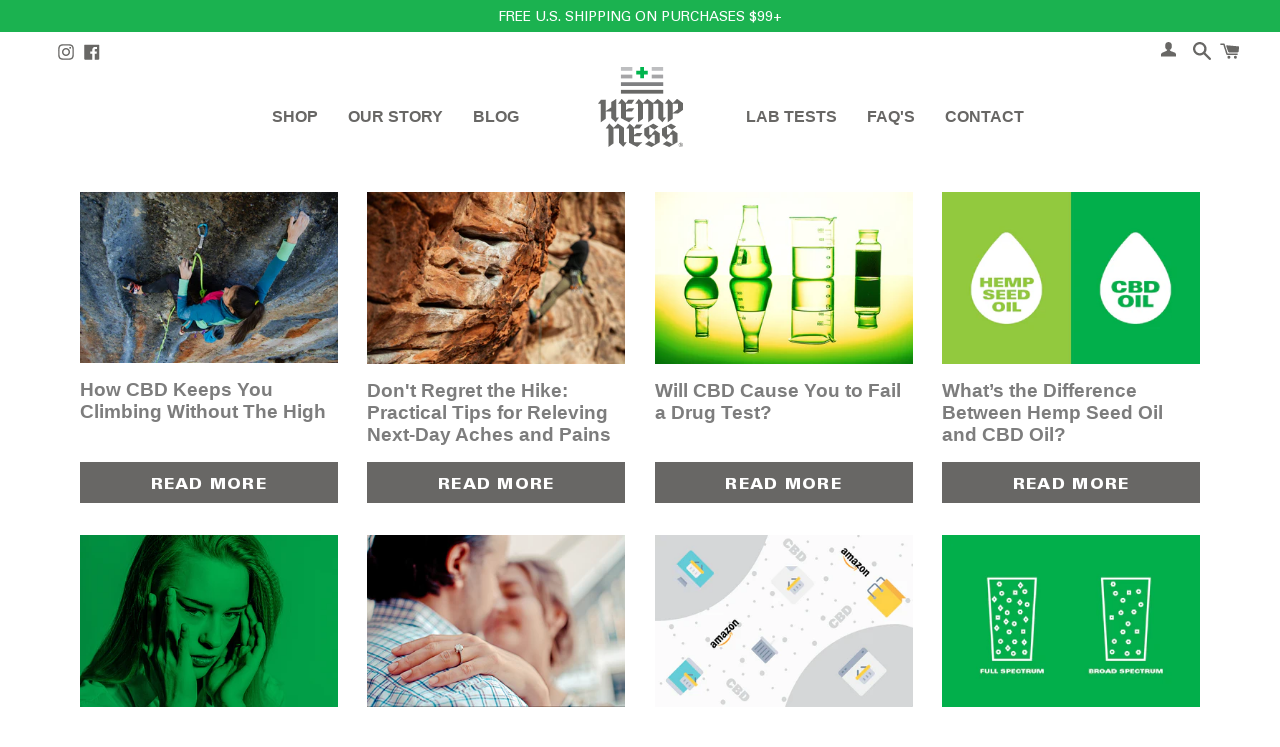

--- FILE ---
content_type: text/html; charset=utf-8
request_url: https://hempness.com/blogs/news
body_size: 19819
content:
<!doctype html>
<!--[if IE 9]> <html class="ie9 no-js supports-no-cookies" lang="en"> <![endif]-->
<!--[if (gt IE 9)|!(IE)]><!--> <html class="no-js supports-no-cookies" lang="en"> <!--<![endif]-->
<head>
  <meta charset="utf-8">
  <meta http-equiv="X-UA-Compatible" content="IE=edge">
  <meta name="viewport" content="width=device-width,initial-scale=1">
  <meta name="theme-color" content="#000">
  <link rel="canonical" href="https://hempness.com/blogs/news">

  
    <link rel="shortcut icon" href="//hempness.com/cdn/shop/files/favicon_d0563573-15b1-4bb1-ba6d-4f1163205f72_32x32.png?v=1614332842" type="image/png">
  

  
  <title>
    News
    
    
    
      &ndash; HEMP-NESS
    
  </title>

  
  <meta property="og:image:width" content="1200" />
  <meta property="og:image:height" content="630" />
  
<meta property="og:site_name" content="HEMP-NESS">
<meta property="og:url" content="https://hempness.com/blogs/news">
<meta property="og:title" content="News">
<meta property="og:type" content="website">
<meta property="og:description" content="Buy CBD Online. CBD Store HEMP-NESS creates highest quality hemp, full spectrum, broad spectrum, isolate CBD products in the USA. All of our products are grown and manufactured in the United States of America. We sell Gummies, Tinctures, Gel Caps, Topicals and much more. See our entire line of products at hempness.com ">


<meta name="twitter:site" content="@">
<meta name="twitter:card" content="summary_large_image">
<meta name="twitter:title" content="News">
<meta name="twitter:description" content="Buy CBD Online. CBD Store HEMP-NESS creates highest quality hemp, full spectrum, broad spectrum, isolate CBD products in the USA. All of our products are grown and manufactured in the United States of America. We sell Gummies, Tinctures, Gel Caps, Topicals and much more. See our entire line of products at hempness.com ">


  <link href="//hempness.com/cdn/shop/t/22/assets/theme.scss.css?v=132692351789907853151674774087" rel="stylesheet" type="text/css" media="all" />

  <script>
    document.documentElement.className = document.documentElement.className.replace('no-js', 'js');

    window.theme = {
      strings: {
        addToCart: "Add to Cart",
        soldOut: "Sold Out",
        unavailable: "Unavailable",
        cartSavings: "You\u0026#39;re saving",
        emptyCart: "Your cart is currently empty."
      },
      moneyFormat: "${{amount}}"
    };
  </script>

  
  <!--[if (gt IE 9)|!(IE)]><!--><script src="//hempness.com/cdn/shop/t/22/assets/lazysizes.js?v=149285306286845984851576456974" async="async"></script><!--<![endif]-->
  <!--[if lte IE 9]><script src="//hempness.com/cdn/shop/t/22/assets/lazysizes.min.js?v=21099"></script><![endif]-->

  <!--[if (gt IE 9)|!(IE)]><!--><script src="//hempness.com/cdn/shop/t/22/assets/vendor.js?v=81669292637487323071576456978" defer="defer"></script><!--<![endif]-->
  <!--[if lt IE 9]><script src="//hempness.com/cdn/shop/t/22/assets/vendor.js?v=81669292637487323071576456978"></script><![endif]-->

  <!--[if (gt IE 9)|!(IE)]><!--><script src="//hempness.com/cdn/shop/t/22/assets/theme.js?v=32373128582370538751576456977" defer="defer"></script><!--<![endif]-->
  <!--[if lt IE 9]><script src="//hempness.com/cdn/shop/t/22/assets/theme.js?v=32373128582370538751576456977"></script><![endif]-->

  <script src="https://secure.adnxs.com/seg?add=18517300&t=1" type="text/javascript"></script>
  <link href="//hempness.com/cdn/shop/t/22/assets/product-reviews-override.css?v=81346180985775301711581462164" rel="stylesheet" type="text/css" media="all" />
  <script>window.performance && window.performance.mark && window.performance.mark('shopify.content_for_header.start');</script><meta name="google-site-verification" content="TD0_wukJO-VB5clUpL4Zz7tdVSMBSqRgG6d8UjUp0A8">
<meta id="shopify-digital-wallet" name="shopify-digital-wallet" content="/5779718232/digital_wallets/dialog">
<link rel="alternate" type="application/atom+xml" title="Feed" href="/blogs/news.atom" />
<script async="async" src="/checkouts/internal/preloads.js?locale=en-US"></script>
<script id="shopify-features" type="application/json">{"accessToken":"1bbe5146efbfb16e404b38b2ebc7a520","betas":["rich-media-storefront-analytics"],"domain":"hempness.com","predictiveSearch":true,"shopId":5779718232,"locale":"en"}</script>
<script>var Shopify = Shopify || {};
Shopify.shop = "hemp-ness.myshopify.com";
Shopify.locale = "en";
Shopify.currency = {"active":"USD","rate":"1.0"};
Shopify.country = "US";
Shopify.theme = {"name":"LIVE","id":80504520792,"schema_name":"Slate","schema_version":"0.11.0","theme_store_id":null,"role":"main"};
Shopify.theme.handle = "null";
Shopify.theme.style = {"id":null,"handle":null};
Shopify.cdnHost = "hempness.com/cdn";
Shopify.routes = Shopify.routes || {};
Shopify.routes.root = "/";</script>
<script type="module">!function(o){(o.Shopify=o.Shopify||{}).modules=!0}(window);</script>
<script>!function(o){function n(){var o=[];function n(){o.push(Array.prototype.slice.apply(arguments))}return n.q=o,n}var t=o.Shopify=o.Shopify||{};t.loadFeatures=n(),t.autoloadFeatures=n()}(window);</script>
<script id="shop-js-analytics" type="application/json">{"pageType":"blog"}</script>
<script defer="defer" async type="module" src="//hempness.com/cdn/shopifycloud/shop-js/modules/v2/client.init-shop-cart-sync_WVOgQShq.en.esm.js"></script>
<script defer="defer" async type="module" src="//hempness.com/cdn/shopifycloud/shop-js/modules/v2/chunk.common_C_13GLB1.esm.js"></script>
<script defer="defer" async type="module" src="//hempness.com/cdn/shopifycloud/shop-js/modules/v2/chunk.modal_CLfMGd0m.esm.js"></script>
<script type="module">
  await import("//hempness.com/cdn/shopifycloud/shop-js/modules/v2/client.init-shop-cart-sync_WVOgQShq.en.esm.js");
await import("//hempness.com/cdn/shopifycloud/shop-js/modules/v2/chunk.common_C_13GLB1.esm.js");
await import("//hempness.com/cdn/shopifycloud/shop-js/modules/v2/chunk.modal_CLfMGd0m.esm.js");

  window.Shopify.SignInWithShop?.initShopCartSync?.({"fedCMEnabled":true,"windoidEnabled":true});

</script>
<script>(function() {
  var isLoaded = false;
  function asyncLoad() {
    if (isLoaded) return;
    isLoaded = true;
    var urls = ["https:\/\/static.klaviyo.com\/onsite\/js\/klaviyo.js?company_id=K5ucAt\u0026shop=hemp-ness.myshopify.com","https:\/\/cdn.nfcube.com\/instafeed-94ec0d8e33e056191144c2032bab2746.js?shop=hemp-ness.myshopify.com"];
    for (var i = 0; i < urls.length; i++) {
      var s = document.createElement('script');
      s.type = 'text/javascript';
      s.async = true;
      s.src = urls[i];
      var x = document.getElementsByTagName('script')[0];
      x.parentNode.insertBefore(s, x);
    }
  };
  if(window.attachEvent) {
    window.attachEvent('onload', asyncLoad);
  } else {
    window.addEventListener('load', asyncLoad, false);
  }
})();</script>
<script id="__st">var __st={"a":5779718232,"offset":-18000,"reqid":"e6ef1b36-9e22-44f7-85c9-37cf4fa63dda-1769679289","pageurl":"hempness.com\/blogs\/news","s":"blogs-23926407256","u":"75476b23778d","p":"blog","rtyp":"blog","rid":23926407256};</script>
<script>window.ShopifyPaypalV4VisibilityTracking = true;</script>
<script id="captcha-bootstrap">!function(){'use strict';const t='contact',e='account',n='new_comment',o=[[t,t],['blogs',n],['comments',n],[t,'customer']],c=[[e,'customer_login'],[e,'guest_login'],[e,'recover_customer_password'],[e,'create_customer']],r=t=>t.map((([t,e])=>`form[action*='/${t}']:not([data-nocaptcha='true']) input[name='form_type'][value='${e}']`)).join(','),a=t=>()=>t?[...document.querySelectorAll(t)].map((t=>t.form)):[];function s(){const t=[...o],e=r(t);return a(e)}const i='password',u='form_key',d=['recaptcha-v3-token','g-recaptcha-response','h-captcha-response',i],f=()=>{try{return window.sessionStorage}catch{return}},m='__shopify_v',_=t=>t.elements[u];function p(t,e,n=!1){try{const o=window.sessionStorage,c=JSON.parse(o.getItem(e)),{data:r}=function(t){const{data:e,action:n}=t;return t[m]||n?{data:e,action:n}:{data:t,action:n}}(c);for(const[e,n]of Object.entries(r))t.elements[e]&&(t.elements[e].value=n);n&&o.removeItem(e)}catch(o){console.error('form repopulation failed',{error:o})}}const l='form_type',E='cptcha';function T(t){t.dataset[E]=!0}const w=window,h=w.document,L='Shopify',v='ce_forms',y='captcha';let A=!1;((t,e)=>{const n=(g='f06e6c50-85a8-45c8-87d0-21a2b65856fe',I='https://cdn.shopify.com/shopifycloud/storefront-forms-hcaptcha/ce_storefront_forms_captcha_hcaptcha.v1.5.2.iife.js',D={infoText:'Protected by hCaptcha',privacyText:'Privacy',termsText:'Terms'},(t,e,n)=>{const o=w[L][v],c=o.bindForm;if(c)return c(t,g,e,D).then(n);var r;o.q.push([[t,g,e,D],n]),r=I,A||(h.body.append(Object.assign(h.createElement('script'),{id:'captcha-provider',async:!0,src:r})),A=!0)});var g,I,D;w[L]=w[L]||{},w[L][v]=w[L][v]||{},w[L][v].q=[],w[L][y]=w[L][y]||{},w[L][y].protect=function(t,e){n(t,void 0,e),T(t)},Object.freeze(w[L][y]),function(t,e,n,w,h,L){const[v,y,A,g]=function(t,e,n){const i=e?o:[],u=t?c:[],d=[...i,...u],f=r(d),m=r(i),_=r(d.filter((([t,e])=>n.includes(e))));return[a(f),a(m),a(_),s()]}(w,h,L),I=t=>{const e=t.target;return e instanceof HTMLFormElement?e:e&&e.form},D=t=>v().includes(t);t.addEventListener('submit',(t=>{const e=I(t);if(!e)return;const n=D(e)&&!e.dataset.hcaptchaBound&&!e.dataset.recaptchaBound,o=_(e),c=g().includes(e)&&(!o||!o.value);(n||c)&&t.preventDefault(),c&&!n&&(function(t){try{if(!f())return;!function(t){const e=f();if(!e)return;const n=_(t);if(!n)return;const o=n.value;o&&e.removeItem(o)}(t);const e=Array.from(Array(32),(()=>Math.random().toString(36)[2])).join('');!function(t,e){_(t)||t.append(Object.assign(document.createElement('input'),{type:'hidden',name:u})),t.elements[u].value=e}(t,e),function(t,e){const n=f();if(!n)return;const o=[...t.querySelectorAll(`input[type='${i}']`)].map((({name:t})=>t)),c=[...d,...o],r={};for(const[a,s]of new FormData(t).entries())c.includes(a)||(r[a]=s);n.setItem(e,JSON.stringify({[m]:1,action:t.action,data:r}))}(t,e)}catch(e){console.error('failed to persist form',e)}}(e),e.submit())}));const S=(t,e)=>{t&&!t.dataset[E]&&(n(t,e.some((e=>e===t))),T(t))};for(const o of['focusin','change'])t.addEventListener(o,(t=>{const e=I(t);D(e)&&S(e,y())}));const B=e.get('form_key'),M=e.get(l),P=B&&M;t.addEventListener('DOMContentLoaded',(()=>{const t=y();if(P)for(const e of t)e.elements[l].value===M&&p(e,B);[...new Set([...A(),...v().filter((t=>'true'===t.dataset.shopifyCaptcha))])].forEach((e=>S(e,t)))}))}(h,new URLSearchParams(w.location.search),n,t,e,['guest_login'])})(!0,!0)}();</script>
<script integrity="sha256-4kQ18oKyAcykRKYeNunJcIwy7WH5gtpwJnB7kiuLZ1E=" data-source-attribution="shopify.loadfeatures" defer="defer" src="//hempness.com/cdn/shopifycloud/storefront/assets/storefront/load_feature-a0a9edcb.js" crossorigin="anonymous"></script>
<script data-source-attribution="shopify.dynamic_checkout.dynamic.init">var Shopify=Shopify||{};Shopify.PaymentButton=Shopify.PaymentButton||{isStorefrontPortableWallets:!0,init:function(){window.Shopify.PaymentButton.init=function(){};var t=document.createElement("script");t.src="https://hempness.com/cdn/shopifycloud/portable-wallets/latest/portable-wallets.en.js",t.type="module",document.head.appendChild(t)}};
</script>
<script data-source-attribution="shopify.dynamic_checkout.buyer_consent">
  function portableWalletsHideBuyerConsent(e){var t=document.getElementById("shopify-buyer-consent"),n=document.getElementById("shopify-subscription-policy-button");t&&n&&(t.classList.add("hidden"),t.setAttribute("aria-hidden","true"),n.removeEventListener("click",e))}function portableWalletsShowBuyerConsent(e){var t=document.getElementById("shopify-buyer-consent"),n=document.getElementById("shopify-subscription-policy-button");t&&n&&(t.classList.remove("hidden"),t.removeAttribute("aria-hidden"),n.addEventListener("click",e))}window.Shopify?.PaymentButton&&(window.Shopify.PaymentButton.hideBuyerConsent=portableWalletsHideBuyerConsent,window.Shopify.PaymentButton.showBuyerConsent=portableWalletsShowBuyerConsent);
</script>
<script data-source-attribution="shopify.dynamic_checkout.cart.bootstrap">document.addEventListener("DOMContentLoaded",(function(){function t(){return document.querySelector("shopify-accelerated-checkout-cart, shopify-accelerated-checkout")}if(t())Shopify.PaymentButton.init();else{new MutationObserver((function(e,n){t()&&(Shopify.PaymentButton.init(),n.disconnect())})).observe(document.body,{childList:!0,subtree:!0})}}));
</script>

<script>window.performance && window.performance.mark && window.performance.mark('shopify.content_for_header.end');</script>
  <!-- Add jQuery 1.8 or later to your page, 33 KB -->
  <script src="https://ajax.googleapis.com/ajax/libs/jquery/1.11.1/jquery.min.js"></script>

  <!-- Get Fotorama from CDNJS, 19 KB -->
  <link href="https://cdnjs.cloudflare.com/ajax/libs/fotorama/4.6.4/fotorama.css" rel="stylesheet">
  <script src="https://cdnjs.cloudflare.com/ajax/libs/fotorama/4.6.4/fotorama.js"></script>
  <link href="//hempness.com/cdn/shop/t/22/assets/custom_product_img.css?v=146883507138732195951582441390" rel="stylesheet" type="text/css" media="all" />
  <script>window.performance && window.performance.mark && window.performance.mark('shopify.content_for_header.start');</script><meta name="google-site-verification" content="TD0_wukJO-VB5clUpL4Zz7tdVSMBSqRgG6d8UjUp0A8">
<meta id="shopify-digital-wallet" name="shopify-digital-wallet" content="/5779718232/digital_wallets/dialog">
<link rel="alternate" type="application/atom+xml" title="Feed" href="/blogs/news.atom" />
<script async="async" src="/checkouts/internal/preloads.js?locale=en-US"></script>
<script id="shopify-features" type="application/json">{"accessToken":"1bbe5146efbfb16e404b38b2ebc7a520","betas":["rich-media-storefront-analytics"],"domain":"hempness.com","predictiveSearch":true,"shopId":5779718232,"locale":"en"}</script>
<script>var Shopify = Shopify || {};
Shopify.shop = "hemp-ness.myshopify.com";
Shopify.locale = "en";
Shopify.currency = {"active":"USD","rate":"1.0"};
Shopify.country = "US";
Shopify.theme = {"name":"LIVE","id":80504520792,"schema_name":"Slate","schema_version":"0.11.0","theme_store_id":null,"role":"main"};
Shopify.theme.handle = "null";
Shopify.theme.style = {"id":null,"handle":null};
Shopify.cdnHost = "hempness.com/cdn";
Shopify.routes = Shopify.routes || {};
Shopify.routes.root = "/";</script>
<script type="module">!function(o){(o.Shopify=o.Shopify||{}).modules=!0}(window);</script>
<script>!function(o){function n(){var o=[];function n(){o.push(Array.prototype.slice.apply(arguments))}return n.q=o,n}var t=o.Shopify=o.Shopify||{};t.loadFeatures=n(),t.autoloadFeatures=n()}(window);</script>
<script id="shop-js-analytics" type="application/json">{"pageType":"blog"}</script>
<script defer="defer" async type="module" src="//hempness.com/cdn/shopifycloud/shop-js/modules/v2/client.init-shop-cart-sync_WVOgQShq.en.esm.js"></script>
<script defer="defer" async type="module" src="//hempness.com/cdn/shopifycloud/shop-js/modules/v2/chunk.common_C_13GLB1.esm.js"></script>
<script defer="defer" async type="module" src="//hempness.com/cdn/shopifycloud/shop-js/modules/v2/chunk.modal_CLfMGd0m.esm.js"></script>
<script type="module">
  await import("//hempness.com/cdn/shopifycloud/shop-js/modules/v2/client.init-shop-cart-sync_WVOgQShq.en.esm.js");
await import("//hempness.com/cdn/shopifycloud/shop-js/modules/v2/chunk.common_C_13GLB1.esm.js");
await import("//hempness.com/cdn/shopifycloud/shop-js/modules/v2/chunk.modal_CLfMGd0m.esm.js");

  window.Shopify.SignInWithShop?.initShopCartSync?.({"fedCMEnabled":true,"windoidEnabled":true});

</script>
<script>(function() {
  var isLoaded = false;
  function asyncLoad() {
    if (isLoaded) return;
    isLoaded = true;
    var urls = ["https:\/\/static.klaviyo.com\/onsite\/js\/klaviyo.js?company_id=K5ucAt\u0026shop=hemp-ness.myshopify.com","https:\/\/cdn.nfcube.com\/instafeed-94ec0d8e33e056191144c2032bab2746.js?shop=hemp-ness.myshopify.com"];
    for (var i = 0; i < urls.length; i++) {
      var s = document.createElement('script');
      s.type = 'text/javascript';
      s.async = true;
      s.src = urls[i];
      var x = document.getElementsByTagName('script')[0];
      x.parentNode.insertBefore(s, x);
    }
  };
  if(window.attachEvent) {
    window.attachEvent('onload', asyncLoad);
  } else {
    window.addEventListener('load', asyncLoad, false);
  }
})();</script>
<script id="__st">var __st={"a":5779718232,"offset":-18000,"reqid":"e6ef1b36-9e22-44f7-85c9-37cf4fa63dda-1769679289","pageurl":"hempness.com\/blogs\/news","s":"blogs-23926407256","u":"75476b23778d","p":"blog","rtyp":"blog","rid":23926407256};</script>
<script>window.ShopifyPaypalV4VisibilityTracking = true;</script>
<script id="captcha-bootstrap">!function(){'use strict';const t='contact',e='account',n='new_comment',o=[[t,t],['blogs',n],['comments',n],[t,'customer']],c=[[e,'customer_login'],[e,'guest_login'],[e,'recover_customer_password'],[e,'create_customer']],r=t=>t.map((([t,e])=>`form[action*='/${t}']:not([data-nocaptcha='true']) input[name='form_type'][value='${e}']`)).join(','),a=t=>()=>t?[...document.querySelectorAll(t)].map((t=>t.form)):[];function s(){const t=[...o],e=r(t);return a(e)}const i='password',u='form_key',d=['recaptcha-v3-token','g-recaptcha-response','h-captcha-response',i],f=()=>{try{return window.sessionStorage}catch{return}},m='__shopify_v',_=t=>t.elements[u];function p(t,e,n=!1){try{const o=window.sessionStorage,c=JSON.parse(o.getItem(e)),{data:r}=function(t){const{data:e,action:n}=t;return t[m]||n?{data:e,action:n}:{data:t,action:n}}(c);for(const[e,n]of Object.entries(r))t.elements[e]&&(t.elements[e].value=n);n&&o.removeItem(e)}catch(o){console.error('form repopulation failed',{error:o})}}const l='form_type',E='cptcha';function T(t){t.dataset[E]=!0}const w=window,h=w.document,L='Shopify',v='ce_forms',y='captcha';let A=!1;((t,e)=>{const n=(g='f06e6c50-85a8-45c8-87d0-21a2b65856fe',I='https://cdn.shopify.com/shopifycloud/storefront-forms-hcaptcha/ce_storefront_forms_captcha_hcaptcha.v1.5.2.iife.js',D={infoText:'Protected by hCaptcha',privacyText:'Privacy',termsText:'Terms'},(t,e,n)=>{const o=w[L][v],c=o.bindForm;if(c)return c(t,g,e,D).then(n);var r;o.q.push([[t,g,e,D],n]),r=I,A||(h.body.append(Object.assign(h.createElement('script'),{id:'captcha-provider',async:!0,src:r})),A=!0)});var g,I,D;w[L]=w[L]||{},w[L][v]=w[L][v]||{},w[L][v].q=[],w[L][y]=w[L][y]||{},w[L][y].protect=function(t,e){n(t,void 0,e),T(t)},Object.freeze(w[L][y]),function(t,e,n,w,h,L){const[v,y,A,g]=function(t,e,n){const i=e?o:[],u=t?c:[],d=[...i,...u],f=r(d),m=r(i),_=r(d.filter((([t,e])=>n.includes(e))));return[a(f),a(m),a(_),s()]}(w,h,L),I=t=>{const e=t.target;return e instanceof HTMLFormElement?e:e&&e.form},D=t=>v().includes(t);t.addEventListener('submit',(t=>{const e=I(t);if(!e)return;const n=D(e)&&!e.dataset.hcaptchaBound&&!e.dataset.recaptchaBound,o=_(e),c=g().includes(e)&&(!o||!o.value);(n||c)&&t.preventDefault(),c&&!n&&(function(t){try{if(!f())return;!function(t){const e=f();if(!e)return;const n=_(t);if(!n)return;const o=n.value;o&&e.removeItem(o)}(t);const e=Array.from(Array(32),(()=>Math.random().toString(36)[2])).join('');!function(t,e){_(t)||t.append(Object.assign(document.createElement('input'),{type:'hidden',name:u})),t.elements[u].value=e}(t,e),function(t,e){const n=f();if(!n)return;const o=[...t.querySelectorAll(`input[type='${i}']`)].map((({name:t})=>t)),c=[...d,...o],r={};for(const[a,s]of new FormData(t).entries())c.includes(a)||(r[a]=s);n.setItem(e,JSON.stringify({[m]:1,action:t.action,data:r}))}(t,e)}catch(e){console.error('failed to persist form',e)}}(e),e.submit())}));const S=(t,e)=>{t&&!t.dataset[E]&&(n(t,e.some((e=>e===t))),T(t))};for(const o of['focusin','change'])t.addEventListener(o,(t=>{const e=I(t);D(e)&&S(e,y())}));const B=e.get('form_key'),M=e.get(l),P=B&&M;t.addEventListener('DOMContentLoaded',(()=>{const t=y();if(P)for(const e of t)e.elements[l].value===M&&p(e,B);[...new Set([...A(),...v().filter((t=>'true'===t.dataset.shopifyCaptcha))])].forEach((e=>S(e,t)))}))}(h,new URLSearchParams(w.location.search),n,t,e,['guest_login'])})(!0,!0)}();</script>
<script integrity="sha256-4kQ18oKyAcykRKYeNunJcIwy7WH5gtpwJnB7kiuLZ1E=" data-source-attribution="shopify.loadfeatures" defer="defer" src="//hempness.com/cdn/shopifycloud/storefront/assets/storefront/load_feature-a0a9edcb.js" crossorigin="anonymous"></script>
<script data-source-attribution="shopify.dynamic_checkout.dynamic.init">var Shopify=Shopify||{};Shopify.PaymentButton=Shopify.PaymentButton||{isStorefrontPortableWallets:!0,init:function(){window.Shopify.PaymentButton.init=function(){};var t=document.createElement("script");t.src="https://hempness.com/cdn/shopifycloud/portable-wallets/latest/portable-wallets.en.js",t.type="module",document.head.appendChild(t)}};
</script>
<script data-source-attribution="shopify.dynamic_checkout.buyer_consent">
  function portableWalletsHideBuyerConsent(e){var t=document.getElementById("shopify-buyer-consent"),n=document.getElementById("shopify-subscription-policy-button");t&&n&&(t.classList.add("hidden"),t.setAttribute("aria-hidden","true"),n.removeEventListener("click",e))}function portableWalletsShowBuyerConsent(e){var t=document.getElementById("shopify-buyer-consent"),n=document.getElementById("shopify-subscription-policy-button");t&&n&&(t.classList.remove("hidden"),t.removeAttribute("aria-hidden"),n.addEventListener("click",e))}window.Shopify?.PaymentButton&&(window.Shopify.PaymentButton.hideBuyerConsent=portableWalletsHideBuyerConsent,window.Shopify.PaymentButton.showBuyerConsent=portableWalletsShowBuyerConsent);
</script>
<script data-source-attribution="shopify.dynamic_checkout.cart.bootstrap">document.addEventListener("DOMContentLoaded",(function(){function t(){return document.querySelector("shopify-accelerated-checkout-cart, shopify-accelerated-checkout")}if(t())Shopify.PaymentButton.init();else{new MutationObserver((function(e,n){t()&&(Shopify.PaymentButton.init(),n.disconnect())})).observe(document.body,{childList:!0,subtree:!0})}}));
</script>
<!-- placeholder 04f45744a2e243b7 --><script>window.performance && window.performance.mark && window.performance.mark('shopify.content_for_header.end');</script>
  <script>var shareasaleShopifySSCID=shareasaleShopifyGetParameterByName("sscid");function shareasaleShopifySetCookie(e,a,o,i,r){if(e&&a){var s,S=i?"; path="+i:"",h=r?"; domain="+r:"",t="";o&&((s=new Date).setTime(s.getTime()+o),t="; expires="+s.toUTCString()),document.cookie=e+"="+a+t+S+h}}function shareasaleShopifyGetParameterByName(e,a){a||(a=window.location.href),e=e.replace(/[\[\]]/g,"\\$&");var o=new RegExp("[?&]"+e+"(=([^&#]*)|&|#|$)").exec(a);return o?o[2]?decodeURIComponent(o[2].replace(/\+/g," ")):"":null}shareasaleShopifySSCID&&shareasaleShopifySetCookie("shareasaleShopifySSCID",shareasaleShopifySSCID,94670778e4,"/");</script>

  <!-- "snippets/shogun-head.liquid" was not rendered, the associated app was uninstalled -->
<link href="https://monorail-edge.shopifysvc.com" rel="dns-prefetch">
<script>(function(){if ("sendBeacon" in navigator && "performance" in window) {try {var session_token_from_headers = performance.getEntriesByType('navigation')[0].serverTiming.find(x => x.name == '_s').description;} catch {var session_token_from_headers = undefined;}var session_cookie_matches = document.cookie.match(/_shopify_s=([^;]*)/);var session_token_from_cookie = session_cookie_matches && session_cookie_matches.length === 2 ? session_cookie_matches[1] : "";var session_token = session_token_from_headers || session_token_from_cookie || "";function handle_abandonment_event(e) {var entries = performance.getEntries().filter(function(entry) {return /monorail-edge.shopifysvc.com/.test(entry.name);});if (!window.abandonment_tracked && entries.length === 0) {window.abandonment_tracked = true;var currentMs = Date.now();var navigation_start = performance.timing.navigationStart;var payload = {shop_id: 5779718232,url: window.location.href,navigation_start,duration: currentMs - navigation_start,session_token,page_type: "blog"};window.navigator.sendBeacon("https://monorail-edge.shopifysvc.com/v1/produce", JSON.stringify({schema_id: "online_store_buyer_site_abandonment/1.1",payload: payload,metadata: {event_created_at_ms: currentMs,event_sent_at_ms: currentMs}}));}}window.addEventListener('pagehide', handle_abandonment_event);}}());</script>
<script id="web-pixels-manager-setup">(function e(e,d,r,n,o){if(void 0===o&&(o={}),!Boolean(null===(a=null===(i=window.Shopify)||void 0===i?void 0:i.analytics)||void 0===a?void 0:a.replayQueue)){var i,a;window.Shopify=window.Shopify||{};var t=window.Shopify;t.analytics=t.analytics||{};var s=t.analytics;s.replayQueue=[],s.publish=function(e,d,r){return s.replayQueue.push([e,d,r]),!0};try{self.performance.mark("wpm:start")}catch(e){}var l=function(){var e={modern:/Edge?\/(1{2}[4-9]|1[2-9]\d|[2-9]\d{2}|\d{4,})\.\d+(\.\d+|)|Firefox\/(1{2}[4-9]|1[2-9]\d|[2-9]\d{2}|\d{4,})\.\d+(\.\d+|)|Chrom(ium|e)\/(9{2}|\d{3,})\.\d+(\.\d+|)|(Maci|X1{2}).+ Version\/(15\.\d+|(1[6-9]|[2-9]\d|\d{3,})\.\d+)([,.]\d+|)( \(\w+\)|)( Mobile\/\w+|) Safari\/|Chrome.+OPR\/(9{2}|\d{3,})\.\d+\.\d+|(CPU[ +]OS|iPhone[ +]OS|CPU[ +]iPhone|CPU IPhone OS|CPU iPad OS)[ +]+(15[._]\d+|(1[6-9]|[2-9]\d|\d{3,})[._]\d+)([._]\d+|)|Android:?[ /-](13[3-9]|1[4-9]\d|[2-9]\d{2}|\d{4,})(\.\d+|)(\.\d+|)|Android.+Firefox\/(13[5-9]|1[4-9]\d|[2-9]\d{2}|\d{4,})\.\d+(\.\d+|)|Android.+Chrom(ium|e)\/(13[3-9]|1[4-9]\d|[2-9]\d{2}|\d{4,})\.\d+(\.\d+|)|SamsungBrowser\/([2-9]\d|\d{3,})\.\d+/,legacy:/Edge?\/(1[6-9]|[2-9]\d|\d{3,})\.\d+(\.\d+|)|Firefox\/(5[4-9]|[6-9]\d|\d{3,})\.\d+(\.\d+|)|Chrom(ium|e)\/(5[1-9]|[6-9]\d|\d{3,})\.\d+(\.\d+|)([\d.]+$|.*Safari\/(?![\d.]+ Edge\/[\d.]+$))|(Maci|X1{2}).+ Version\/(10\.\d+|(1[1-9]|[2-9]\d|\d{3,})\.\d+)([,.]\d+|)( \(\w+\)|)( Mobile\/\w+|) Safari\/|Chrome.+OPR\/(3[89]|[4-9]\d|\d{3,})\.\d+\.\d+|(CPU[ +]OS|iPhone[ +]OS|CPU[ +]iPhone|CPU IPhone OS|CPU iPad OS)[ +]+(10[._]\d+|(1[1-9]|[2-9]\d|\d{3,})[._]\d+)([._]\d+|)|Android:?[ /-](13[3-9]|1[4-9]\d|[2-9]\d{2}|\d{4,})(\.\d+|)(\.\d+|)|Mobile Safari.+OPR\/([89]\d|\d{3,})\.\d+\.\d+|Android.+Firefox\/(13[5-9]|1[4-9]\d|[2-9]\d{2}|\d{4,})\.\d+(\.\d+|)|Android.+Chrom(ium|e)\/(13[3-9]|1[4-9]\d|[2-9]\d{2}|\d{4,})\.\d+(\.\d+|)|Android.+(UC? ?Browser|UCWEB|U3)[ /]?(15\.([5-9]|\d{2,})|(1[6-9]|[2-9]\d|\d{3,})\.\d+)\.\d+|SamsungBrowser\/(5\.\d+|([6-9]|\d{2,})\.\d+)|Android.+MQ{2}Browser\/(14(\.(9|\d{2,})|)|(1[5-9]|[2-9]\d|\d{3,})(\.\d+|))(\.\d+|)|K[Aa][Ii]OS\/(3\.\d+|([4-9]|\d{2,})\.\d+)(\.\d+|)/},d=e.modern,r=e.legacy,n=navigator.userAgent;return n.match(d)?"modern":n.match(r)?"legacy":"unknown"}(),u="modern"===l?"modern":"legacy",c=(null!=n?n:{modern:"",legacy:""})[u],f=function(e){return[e.baseUrl,"/wpm","/b",e.hashVersion,"modern"===e.buildTarget?"m":"l",".js"].join("")}({baseUrl:d,hashVersion:r,buildTarget:u}),m=function(e){var d=e.version,r=e.bundleTarget,n=e.surface,o=e.pageUrl,i=e.monorailEndpoint;return{emit:function(e){var a=e.status,t=e.errorMsg,s=(new Date).getTime(),l=JSON.stringify({metadata:{event_sent_at_ms:s},events:[{schema_id:"web_pixels_manager_load/3.1",payload:{version:d,bundle_target:r,page_url:o,status:a,surface:n,error_msg:t},metadata:{event_created_at_ms:s}}]});if(!i)return console&&console.warn&&console.warn("[Web Pixels Manager] No Monorail endpoint provided, skipping logging."),!1;try{return self.navigator.sendBeacon.bind(self.navigator)(i,l)}catch(e){}var u=new XMLHttpRequest;try{return u.open("POST",i,!0),u.setRequestHeader("Content-Type","text/plain"),u.send(l),!0}catch(e){return console&&console.warn&&console.warn("[Web Pixels Manager] Got an unhandled error while logging to Monorail."),!1}}}}({version:r,bundleTarget:l,surface:e.surface,pageUrl:self.location.href,monorailEndpoint:e.monorailEndpoint});try{o.browserTarget=l,function(e){var d=e.src,r=e.async,n=void 0===r||r,o=e.onload,i=e.onerror,a=e.sri,t=e.scriptDataAttributes,s=void 0===t?{}:t,l=document.createElement("script"),u=document.querySelector("head"),c=document.querySelector("body");if(l.async=n,l.src=d,a&&(l.integrity=a,l.crossOrigin="anonymous"),s)for(var f in s)if(Object.prototype.hasOwnProperty.call(s,f))try{l.dataset[f]=s[f]}catch(e){}if(o&&l.addEventListener("load",o),i&&l.addEventListener("error",i),u)u.appendChild(l);else{if(!c)throw new Error("Did not find a head or body element to append the script");c.appendChild(l)}}({src:f,async:!0,onload:function(){if(!function(){var e,d;return Boolean(null===(d=null===(e=window.Shopify)||void 0===e?void 0:e.analytics)||void 0===d?void 0:d.initialized)}()){var d=window.webPixelsManager.init(e)||void 0;if(d){var r=window.Shopify.analytics;r.replayQueue.forEach((function(e){var r=e[0],n=e[1],o=e[2];d.publishCustomEvent(r,n,o)})),r.replayQueue=[],r.publish=d.publishCustomEvent,r.visitor=d.visitor,r.initialized=!0}}},onerror:function(){return m.emit({status:"failed",errorMsg:"".concat(f," has failed to load")})},sri:function(e){var d=/^sha384-[A-Za-z0-9+/=]+$/;return"string"==typeof e&&d.test(e)}(c)?c:"",scriptDataAttributes:o}),m.emit({status:"loading"})}catch(e){m.emit({status:"failed",errorMsg:(null==e?void 0:e.message)||"Unknown error"})}}})({shopId: 5779718232,storefrontBaseUrl: "https://hempness.com",extensionsBaseUrl: "https://extensions.shopifycdn.com/cdn/shopifycloud/web-pixels-manager",monorailEndpoint: "https://monorail-edge.shopifysvc.com/unstable/produce_batch",surface: "storefront-renderer",enabledBetaFlags: ["2dca8a86"],webPixelsConfigList: [{"id":"854458456","configuration":"{\"pixelId\":\"4be472e9-a5d0-47bd-8896-1b5646bc5117\"}","eventPayloadVersion":"v1","runtimeContext":"STRICT","scriptVersion":"c119f01612c13b62ab52809eb08154bb","type":"APP","apiClientId":2556259,"privacyPurposes":["ANALYTICS","MARKETING","SALE_OF_DATA"],"dataSharingAdjustments":{"protectedCustomerApprovalScopes":["read_customer_address","read_customer_email","read_customer_name","read_customer_personal_data","read_customer_phone"]}},{"id":"401440856","configuration":"{\"config\":\"{\\\"pixel_id\\\":\\\"AW-644461322\\\",\\\"target_country\\\":\\\"US\\\",\\\"gtag_events\\\":[{\\\"type\\\":\\\"search\\\",\\\"action_label\\\":\\\"AW-644461322\\\/KasmCNjHxM4BEIrmprMC\\\"},{\\\"type\\\":\\\"begin_checkout\\\",\\\"action_label\\\":\\\"AW-644461322\\\/FGMLCNXHxM4BEIrmprMC\\\"},{\\\"type\\\":\\\"view_item\\\",\\\"action_label\\\":[\\\"AW-644461322\\\/Qhp-CM_HxM4BEIrmprMC\\\",\\\"MC-TQ3SX1H0XQ\\\"]},{\\\"type\\\":\\\"purchase\\\",\\\"action_label\\\":[\\\"AW-644461322\\\/E9HKCMzHxM4BEIrmprMC\\\",\\\"MC-TQ3SX1H0XQ\\\"]},{\\\"type\\\":\\\"page_view\\\",\\\"action_label\\\":[\\\"AW-644461322\\\/MyXMCMnHxM4BEIrmprMC\\\",\\\"MC-TQ3SX1H0XQ\\\"]},{\\\"type\\\":\\\"add_payment_info\\\",\\\"action_label\\\":\\\"AW-644461322\\\/t9HBCNvHxM4BEIrmprMC\\\"},{\\\"type\\\":\\\"add_to_cart\\\",\\\"action_label\\\":\\\"AW-644461322\\\/pRhwCNLHxM4BEIrmprMC\\\"}],\\\"enable_monitoring_mode\\\":false}\"}","eventPayloadVersion":"v1","runtimeContext":"OPEN","scriptVersion":"b2a88bafab3e21179ed38636efcd8a93","type":"APP","apiClientId":1780363,"privacyPurposes":[],"dataSharingAdjustments":{"protectedCustomerApprovalScopes":["read_customer_address","read_customer_email","read_customer_name","read_customer_personal_data","read_customer_phone"]}},{"id":"72482904","eventPayloadVersion":"v1","runtimeContext":"LAX","scriptVersion":"1","type":"CUSTOM","privacyPurposes":["ANALYTICS"],"name":"Google Analytics tag (migrated)"},{"id":"shopify-app-pixel","configuration":"{}","eventPayloadVersion":"v1","runtimeContext":"STRICT","scriptVersion":"0450","apiClientId":"shopify-pixel","type":"APP","privacyPurposes":["ANALYTICS","MARKETING"]},{"id":"shopify-custom-pixel","eventPayloadVersion":"v1","runtimeContext":"LAX","scriptVersion":"0450","apiClientId":"shopify-pixel","type":"CUSTOM","privacyPurposes":["ANALYTICS","MARKETING"]}],isMerchantRequest: false,initData: {"shop":{"name":"HEMP-NESS","paymentSettings":{"currencyCode":"USD"},"myshopifyDomain":"hemp-ness.myshopify.com","countryCode":"US","storefrontUrl":"https:\/\/hempness.com"},"customer":null,"cart":null,"checkout":null,"productVariants":[],"purchasingCompany":null},},"https://hempness.com/cdn","1d2a099fw23dfb22ep557258f5m7a2edbae",{"modern":"","legacy":""},{"shopId":"5779718232","storefrontBaseUrl":"https:\/\/hempness.com","extensionBaseUrl":"https:\/\/extensions.shopifycdn.com\/cdn\/shopifycloud\/web-pixels-manager","surface":"storefront-renderer","enabledBetaFlags":"[\"2dca8a86\"]","isMerchantRequest":"false","hashVersion":"1d2a099fw23dfb22ep557258f5m7a2edbae","publish":"custom","events":"[[\"page_viewed\",{}]]"});</script><script>
  window.ShopifyAnalytics = window.ShopifyAnalytics || {};
  window.ShopifyAnalytics.meta = window.ShopifyAnalytics.meta || {};
  window.ShopifyAnalytics.meta.currency = 'USD';
  var meta = {"page":{"pageType":"blog","resourceType":"blog","resourceId":23926407256,"requestId":"e6ef1b36-9e22-44f7-85c9-37cf4fa63dda-1769679289"}};
  for (var attr in meta) {
    window.ShopifyAnalytics.meta[attr] = meta[attr];
  }
</script>
<script class="analytics">
  (function () {
    var customDocumentWrite = function(content) {
      var jquery = null;

      if (window.jQuery) {
        jquery = window.jQuery;
      } else if (window.Checkout && window.Checkout.$) {
        jquery = window.Checkout.$;
      }

      if (jquery) {
        jquery('body').append(content);
      }
    };

    var hasLoggedConversion = function(token) {
      if (token) {
        return document.cookie.indexOf('loggedConversion=' + token) !== -1;
      }
      return false;
    }

    var setCookieIfConversion = function(token) {
      if (token) {
        var twoMonthsFromNow = new Date(Date.now());
        twoMonthsFromNow.setMonth(twoMonthsFromNow.getMonth() + 2);

        document.cookie = 'loggedConversion=' + token + '; expires=' + twoMonthsFromNow;
      }
    }

    var trekkie = window.ShopifyAnalytics.lib = window.trekkie = window.trekkie || [];
    if (trekkie.integrations) {
      return;
    }
    trekkie.methods = [
      'identify',
      'page',
      'ready',
      'track',
      'trackForm',
      'trackLink'
    ];
    trekkie.factory = function(method) {
      return function() {
        var args = Array.prototype.slice.call(arguments);
        args.unshift(method);
        trekkie.push(args);
        return trekkie;
      };
    };
    for (var i = 0; i < trekkie.methods.length; i++) {
      var key = trekkie.methods[i];
      trekkie[key] = trekkie.factory(key);
    }
    trekkie.load = function(config) {
      trekkie.config = config || {};
      trekkie.config.initialDocumentCookie = document.cookie;
      var first = document.getElementsByTagName('script')[0];
      var script = document.createElement('script');
      script.type = 'text/javascript';
      script.onerror = function(e) {
        var scriptFallback = document.createElement('script');
        scriptFallback.type = 'text/javascript';
        scriptFallback.onerror = function(error) {
                var Monorail = {
      produce: function produce(monorailDomain, schemaId, payload) {
        var currentMs = new Date().getTime();
        var event = {
          schema_id: schemaId,
          payload: payload,
          metadata: {
            event_created_at_ms: currentMs,
            event_sent_at_ms: currentMs
          }
        };
        return Monorail.sendRequest("https://" + monorailDomain + "/v1/produce", JSON.stringify(event));
      },
      sendRequest: function sendRequest(endpointUrl, payload) {
        // Try the sendBeacon API
        if (window && window.navigator && typeof window.navigator.sendBeacon === 'function' && typeof window.Blob === 'function' && !Monorail.isIos12()) {
          var blobData = new window.Blob([payload], {
            type: 'text/plain'
          });

          if (window.navigator.sendBeacon(endpointUrl, blobData)) {
            return true;
          } // sendBeacon was not successful

        } // XHR beacon

        var xhr = new XMLHttpRequest();

        try {
          xhr.open('POST', endpointUrl);
          xhr.setRequestHeader('Content-Type', 'text/plain');
          xhr.send(payload);
        } catch (e) {
          console.log(e);
        }

        return false;
      },
      isIos12: function isIos12() {
        return window.navigator.userAgent.lastIndexOf('iPhone; CPU iPhone OS 12_') !== -1 || window.navigator.userAgent.lastIndexOf('iPad; CPU OS 12_') !== -1;
      }
    };
    Monorail.produce('monorail-edge.shopifysvc.com',
      'trekkie_storefront_load_errors/1.1',
      {shop_id: 5779718232,
      theme_id: 80504520792,
      app_name: "storefront",
      context_url: window.location.href,
      source_url: "//hempness.com/cdn/s/trekkie.storefront.a804e9514e4efded663580eddd6991fcc12b5451.min.js"});

        };
        scriptFallback.async = true;
        scriptFallback.src = '//hempness.com/cdn/s/trekkie.storefront.a804e9514e4efded663580eddd6991fcc12b5451.min.js';
        first.parentNode.insertBefore(scriptFallback, first);
      };
      script.async = true;
      script.src = '//hempness.com/cdn/s/trekkie.storefront.a804e9514e4efded663580eddd6991fcc12b5451.min.js';
      first.parentNode.insertBefore(script, first);
    };
    trekkie.load(
      {"Trekkie":{"appName":"storefront","development":false,"defaultAttributes":{"shopId":5779718232,"isMerchantRequest":null,"themeId":80504520792,"themeCityHash":"3925643780489473621","contentLanguage":"en","currency":"USD","eventMetadataId":"1215a237-73ca-4ae2-81d3-ebf9b2fe7064"},"isServerSideCookieWritingEnabled":true,"monorailRegion":"shop_domain","enabledBetaFlags":["65f19447","b5387b81"]},"Session Attribution":{},"S2S":{"facebookCapiEnabled":false,"source":"trekkie-storefront-renderer","apiClientId":580111}}
    );

    var loaded = false;
    trekkie.ready(function() {
      if (loaded) return;
      loaded = true;

      window.ShopifyAnalytics.lib = window.trekkie;

      var originalDocumentWrite = document.write;
      document.write = customDocumentWrite;
      try { window.ShopifyAnalytics.merchantGoogleAnalytics.call(this); } catch(error) {};
      document.write = originalDocumentWrite;

      window.ShopifyAnalytics.lib.page(null,{"pageType":"blog","resourceType":"blog","resourceId":23926407256,"requestId":"e6ef1b36-9e22-44f7-85c9-37cf4fa63dda-1769679289","shopifyEmitted":true});

      var match = window.location.pathname.match(/checkouts\/(.+)\/(thank_you|post_purchase)/)
      var token = match? match[1]: undefined;
      if (!hasLoggedConversion(token)) {
        setCookieIfConversion(token);
        
      }
    });


        var eventsListenerScript = document.createElement('script');
        eventsListenerScript.async = true;
        eventsListenerScript.src = "//hempness.com/cdn/shopifycloud/storefront/assets/shop_events_listener-3da45d37.js";
        document.getElementsByTagName('head')[0].appendChild(eventsListenerScript);

})();</script>
  <script>
  if (!window.ga || (window.ga && typeof window.ga !== 'function')) {
    window.ga = function ga() {
      (window.ga.q = window.ga.q || []).push(arguments);
      if (window.Shopify && window.Shopify.analytics && typeof window.Shopify.analytics.publish === 'function') {
        window.Shopify.analytics.publish("ga_stub_called", {}, {sendTo: "google_osp_migration"});
      }
      console.error("Shopify's Google Analytics stub called with:", Array.from(arguments), "\nSee https://help.shopify.com/manual/promoting-marketing/pixels/pixel-migration#google for more information.");
    };
    if (window.Shopify && window.Shopify.analytics && typeof window.Shopify.analytics.publish === 'function') {
      window.Shopify.analytics.publish("ga_stub_initialized", {}, {sendTo: "google_osp_migration"});
    }
  }
</script>
<script
  defer
  src="https://hempness.com/cdn/shopifycloud/perf-kit/shopify-perf-kit-3.1.0.min.js"
  data-application="storefront-renderer"
  data-shop-id="5779718232"
  data-render-region="gcp-us-central1"
  data-page-type="blog"
  data-theme-instance-id="80504520792"
  data-theme-name="Slate"
  data-theme-version="0.11.0"
  data-monorail-region="shop_domain"
  data-resource-timing-sampling-rate="10"
  data-shs="true"
  data-shs-beacon="true"
  data-shs-export-with-fetch="true"
  data-shs-logs-sample-rate="1"
  data-shs-beacon-endpoint="https://hempness.com/api/collect"
></script>
</head>

<body id="news" class="template-blog generic-page">
  
  <a class="in-page-link visually-hidden skip-link" href="#MainContent">Skip to content</a>

  
  <div id="MobileNavDrawer" class="mobile-nav-drawer--with-navbar drawer drawer--left mobile-nav--background-color"><nav role="navigation">
  <div class="mobile-nav--container">
    <ul class="mobile-nav">
      
          
            <li class="mobile-nav--has-submenu">
              <div class="mobile-nav__link mobile-nav__link--dropdown js-dropdown-trigger" >
                SHOP
                <svg aria-hidden="true" focusable="false" role="presentation" class="icon icon--wide icon-arrow-down" viewBox="0 0 14 9"><path d="M6.6 8.4L13.4 0H.2l6.4 8.4z" fill="#444" fill-rule="evenodd"/></svg>
              </div>
              <ul class="mobile-nav__submenu" id="mobile-nav__submenu">
                
                  <li class="js-drawer-close"><a href="/pages/cbd-shop#topicals" class="mobile-nav__link">TOPICALS</a></li>
                
                  <li class="js-drawer-close"><a href="/pages/cbd-shop#gel-caps" class="mobile-nav__link">GEL CAPS</a></li>
                
                  <li class="js-drawer-close"><a href="/pages/cbd-shop#gummies" class="mobile-nav__link">GUMMIES</a></li>
                
                  <li class="js-drawer-close"><a href="/pages/cbd-shop#drops" class="mobile-nav__link">DROPS</a></li>
                
              </ul>
            </li>
          
      
          
            <li >
                <a href="/pages/our-story" class="mobile-nav__link">OUR STORY</a>
            </li>
          
      
          
            <li class="mobile-nav--active">
                <a href="/blogs/news" class="mobile-nav__link">BLOG</a>
            </li>
          
      
          
            <li >
                <a href="/pages/lab-tests" class="mobile-nav__link">LAB TESTS</a>
            </li>
          
      
          
            <li >
                <a href="/pages/faqs" class="mobile-nav__link">FAQ'S</a>
            </li>
          
      
          
            <li >
                <a href="/pages/contact-us" class="mobile-nav__link">CONTACT</a>
            </li>
          
      
    </ul>
  </div>
</nav>
<div class="site-nav-subscribe">
    <ul class="mobile-nav-subscribe-icons-flexbox">
        
            <li>
            <a href="http://www.facebook.com/hempnesscbd" title="HEMP-NESS on Facebook">
                <svg aria-hidden="true" focusable="false" role="presentation" class="icon icon-facebook" viewBox="0 0 20 20"><path fill="#444" d="M18.05.811q.439 0 .744.305t.305.744v16.637q0 .439-.305.744t-.744.305h-4.732v-7.221h2.415l.342-2.854h-2.757v-1.83q0-.659.293-1t1.073-.342h1.488V3.762q-.976-.098-2.171-.098-1.634 0-2.635.964t-1 2.72V9.47H7.951v2.854h2.415v7.221H1.413q-.439 0-.744-.305t-.305-.744V1.859q0-.439.305-.744T1.413.81H18.05z"/></svg>
            </a>
            </li>
        
        
        
        
            <li>
            <a href="http://www.instagram.com/hempnesscbd" title="HEMP-NESS on Instagram">
                <svg aria-hidden="true" focusable="false" role="presentation" class="icon icon-instagram" viewBox="0 0 512 512"><path d="M256 49.5c67.3 0 75.2.3 101.8 1.5 24.6 1.1 37.9 5.2 46.8 8.7 11.8 4.6 20.2 10 29 18.8s14.3 17.2 18.8 29c3.4 8.9 7.6 22.2 8.7 46.8 1.2 26.6 1.5 34.5 1.5 101.8s-.3 75.2-1.5 101.8c-1.1 24.6-5.2 37.9-8.7 46.8-4.6 11.8-10 20.2-18.8 29s-17.2 14.3-29 18.8c-8.9 3.4-22.2 7.6-46.8 8.7-26.6 1.2-34.5 1.5-101.8 1.5s-75.2-.3-101.8-1.5c-24.6-1.1-37.9-5.2-46.8-8.7-11.8-4.6-20.2-10-29-18.8s-14.3-17.2-18.8-29c-3.4-8.9-7.6-22.2-8.7-46.8-1.2-26.6-1.5-34.5-1.5-101.8s.3-75.2 1.5-101.8c1.1-24.6 5.2-37.9 8.7-46.8 4.6-11.8 10-20.2 18.8-29s17.2-14.3 29-18.8c8.9-3.4 22.2-7.6 46.8-8.7 26.6-1.3 34.5-1.5 101.8-1.5m0-45.4c-68.4 0-77 .3-103.9 1.5C125.3 6.8 107 11.1 91 17.3c-16.6 6.4-30.6 15.1-44.6 29.1-14 14-22.6 28.1-29.1 44.6-6.2 16-10.5 34.3-11.7 61.2C4.4 179 4.1 187.6 4.1 256s.3 77 1.5 103.9c1.2 26.8 5.5 45.1 11.7 61.2 6.4 16.6 15.1 30.6 29.1 44.6 14 14 28.1 22.6 44.6 29.1 16 6.2 34.3 10.5 61.2 11.7 26.9 1.2 35.4 1.5 103.9 1.5s77-.3 103.9-1.5c26.8-1.2 45.1-5.5 61.2-11.7 16.6-6.4 30.6-15.1 44.6-29.1 14-14 22.6-28.1 29.1-44.6 6.2-16 10.5-34.3 11.7-61.2 1.2-26.9 1.5-35.4 1.5-103.9s-.3-77-1.5-103.9c-1.2-26.8-5.5-45.1-11.7-61.2-6.4-16.6-15.1-30.6-29.1-44.6-14-14-28.1-22.6-44.6-29.1-16-6.2-34.3-10.5-61.2-11.7-27-1.1-35.6-1.4-104-1.4z"/><path d="M256 126.6c-71.4 0-129.4 57.9-129.4 129.4s58 129.4 129.4 129.4 129.4-58 129.4-129.4-58-129.4-129.4-129.4zm0 213.4c-46.4 0-84-37.6-84-84s37.6-84 84-84 84 37.6 84 84-37.6 84-84 84z"/><circle cx="390.5" cy="121.5" r="30.2"/></svg>
            </a>
            </li>
        
        
        
        
        
    </ul>

    <div class="mobile-nav-subscribe-form">
      <form method="post" action="/contact#contact_form" id="contact_form" accept-charset="UTF-8" class="contact-form"><input type="hidden" name="form_type" value="customer" /><input type="hidden" name="utf8" value="✓" />
        
        
          <div class="input-group">
            <input type="hidden" name="contact[tags]" value="newsletter">
            <input type="email"
              name="contact[email]"
              id="Email"
              class="input-group__field newsletter__input"
              value=""
              placeholder="Enter your email address..."
              autocorrect="off"
              autocapitalize="off">
          </div>
          <div class="input-group__btn">
            <button type="submit" class="site-nav__link btn btn-subscribe" name="commit" id="Subscribe">
              <span >SIGN UP</span>
            </button>
          </div>
        
      </form>
    </div>
    
    </div>

</div></div>

  
  <div id="CartDrawer" class="cart-drawer drawer drawer--right">
    <div class="drawer__header">
      <div class="drawer__title h4">Shopping Cart</div>
      <div class="drawer__close drawer__close--right js-drawer-close">
        <button class="drawer__close-button">
          <svg aria-hidden="true" focusable="false" role="presentation" class="icon icon-close" viewBox="0 0 20 20"><path fill="#444" d="M15.89 14.696l-4.734-4.734 4.717-4.717c.4-.4.37-1.085-.03-1.485s-1.085-.43-1.485-.03L9.641 8.447 4.97 3.776c-.4-.4-1.085-.37-1.485.03s-.43 1.085-.03 1.485l4.671 4.671-4.688 4.688c-.4.4-.37 1.085.03 1.485s1.085.43 1.485.03l4.688-4.687 4.734 4.734c.4.4 1.085.37 1.485-.03s.43-1.085.03-1.485z"/></svg>
          <span class="icon-fallback-text">expand/collapse</span>
        </button>
      </div>
    </div>
    <div id="CartContainer" class="drawer__body"></div>
  </div>

  
    <div id="shopify-section-header-alt" class="shopify-section">


<div class="  header__container header-scroll-change-js" data-section-type="header-scroll">
  
    
      <div class="promo-banner">
       FREE U.S. SHIPPING ON PURCHASES $99+
      </div>
    
  
  <div class="header__top-bar small-down--hide">
      <div class="header-icons--left">
     
        <a href="http://www.instagram.com/hempnesscbd" class="header--icon header--icon-instagram small-down--hide dark-grey-alt"><svg aria-hidden="true" focusable="false" role="presentation" class="icon icon-instagram" viewBox="0 0 512 512"><path d="M256 49.5c67.3 0 75.2.3 101.8 1.5 24.6 1.1 37.9 5.2 46.8 8.7 11.8 4.6 20.2 10 29 18.8s14.3 17.2 18.8 29c3.4 8.9 7.6 22.2 8.7 46.8 1.2 26.6 1.5 34.5 1.5 101.8s-.3 75.2-1.5 101.8c-1.1 24.6-5.2 37.9-8.7 46.8-4.6 11.8-10 20.2-18.8 29s-17.2 14.3-29 18.8c-8.9 3.4-22.2 7.6-46.8 8.7-26.6 1.2-34.5 1.5-101.8 1.5s-75.2-.3-101.8-1.5c-24.6-1.1-37.9-5.2-46.8-8.7-11.8-4.6-20.2-10-29-18.8s-14.3-17.2-18.8-29c-3.4-8.9-7.6-22.2-8.7-46.8-1.2-26.6-1.5-34.5-1.5-101.8s.3-75.2 1.5-101.8c1.1-24.6 5.2-37.9 8.7-46.8 4.6-11.8 10-20.2 18.8-29s17.2-14.3 29-18.8c8.9-3.4 22.2-7.6 46.8-8.7 26.6-1.3 34.5-1.5 101.8-1.5m0-45.4c-68.4 0-77 .3-103.9 1.5C125.3 6.8 107 11.1 91 17.3c-16.6 6.4-30.6 15.1-44.6 29.1-14 14-22.6 28.1-29.1 44.6-6.2 16-10.5 34.3-11.7 61.2C4.4 179 4.1 187.6 4.1 256s.3 77 1.5 103.9c1.2 26.8 5.5 45.1 11.7 61.2 6.4 16.6 15.1 30.6 29.1 44.6 14 14 28.1 22.6 44.6 29.1 16 6.2 34.3 10.5 61.2 11.7 26.9 1.2 35.4 1.5 103.9 1.5s77-.3 103.9-1.5c26.8-1.2 45.1-5.5 61.2-11.7 16.6-6.4 30.6-15.1 44.6-29.1 14-14 22.6-28.1 29.1-44.6 6.2-16 10.5-34.3 11.7-61.2 1.2-26.9 1.5-35.4 1.5-103.9s-.3-77-1.5-103.9c-1.2-26.8-5.5-45.1-11.7-61.2-6.4-16.6-15.1-30.6-29.1-44.6-14-14-28.1-22.6-44.6-29.1-16-6.2-34.3-10.5-61.2-11.7-27-1.1-35.6-1.4-104-1.4z"/><path d="M256 126.6c-71.4 0-129.4 57.9-129.4 129.4s58 129.4 129.4 129.4 129.4-58 129.4-129.4-58-129.4-129.4-129.4zm0 213.4c-46.4 0-84-37.6-84-84s37.6-84 84-84 84 37.6 84 84-37.6 84-84 84z"/><circle cx="390.5" cy="121.5" r="30.2"/></svg></a>
      
      
      
        <a href="http://www.facebook.com/hempnesscbd" class="header--icon header--icon-facebook small-down--hide dark-grey-alt">
          <svg aria-hidden="true" focusable="false" role="presentation" class="icon icon-facebook" viewBox="0 0 20 20"><path fill="#444" d="M18.05.811q.439 0 .744.305t.305.744v16.637q0 .439-.305.744t-.744.305h-4.732v-7.221h2.415l.342-2.854h-2.757v-1.83q0-.659.293-1t1.073-.342h1.488V3.762q-.976-.098-2.171-.098-1.634 0-2.635.964t-1 2.72V9.47H7.951v2.854h2.415v7.221H1.413q-.439 0-.744-.305t-.305-.744V1.859q0-.439.305-.744T1.413.81H18.05z"/></svg>
        </a>
      
      
    </div>
      <div class="header-icons">
      <a href="/account" class="header--icon header--icon-membership small-down--hide dark-grey-alt"><svg aria-hidden="true" focusable="false" role="presentation" class="icon icon-account" viewBox="0 0 80 100"><path d="M37 46c.1 1.8-.5 3.4-2.3 3.8l-13.1 5.9c-1.6.9-3.1 2.5-3.6 4.3v7h47v-7c-.6-1.8-2-4.4-3.8-5.1L48 50c-1.7-.6-2.2-2.2-2-4"/><ellipse cx="41.6" cy="34.5" rx="10.4" ry="12.5"/></svg></a>
      <a href="/search" class="header--icon header--icon-search small-down--hide dark-grey-alt"><svg aria-hidden="true" focusable="false" role="presentation" class="icon icon-search" viewBox="0 0 20 20"><path fill="#444" d="M18.64 17.02l-5.31-5.31c.81-1.08 1.26-2.43 1.26-3.87C14.5 4.06 11.44 1 7.75 1S1 4.06 1 7.75s3.06 6.75 6.75 6.75c1.44 0 2.79-.45 3.87-1.26l5.31 5.31c.45.45 1.26.54 1.71.09.45-.36.45-1.17 0-1.62zM3.25 7.75c0-2.52 1.98-4.5 4.5-4.5s4.5 1.98 4.5 4.5-1.98 4.5-4.5 4.5-4.5-1.98-4.5-4.5z"/></svg></a>
      <a href="#" class="js-drawer-open-right header--icon header--icon-cart small-down--hide dark-grey-alt">
        <svg aria-hidden="true" focusable="false" role="presentation" class="icon icon-cart" viewBox="0 0 20 20"><path fill="#444" d="M18.936 5.564c-.144-.175-.35-.207-.55-.207h-.003L6.774 4.286c-.272 0-.417.089-.491.18-.079.096-.16.263-.094.585l2.016 5.705c.163.407.642.673 1.068.673h8.401c.433 0 .854-.285.941-.725l.484-4.571c.045-.221-.015-.388-.163-.567z"/><path fill="#444" d="M17.107 12.5H7.659L4.98 4.117l-.362-1.059c-.138-.401-.292-.559-.695-.559H.924c-.411 0-.748.303-.748.714s.337.714.748.714h2.413l3.002 9.48c.126.38.295.52.942.52h9.825c.411 0 .748-.303.748-.714s-.336-.714-.748-.714zm-6.683 3.73a1.498 1.498 0 1 1-2.997 0 1.498 1.498 0 0 1 2.997 0zm6.429 0a1.498 1.498 0 1 1-2.997 0 1.498 1.498 0 0 1 2.997 0z"/></svg>
      </a>
    </div>
  </div>
  <header class="site-header">
    <div class="mobile-toggle">
      <a href="#" class="js-drawer-open-left dark-grey-alt"><svg aria-hidden="true" focusable="false" role="presentation" class="icon icon-hamburger" viewBox="0 0 20 20"><path fill="#444" d="M17.543 6.2H2.1a1.032 1.032 0 0 1-1.029-1.029c0-.566.463-1.029 1.029-1.029h15.443c.566 0 1.029.463 1.029 1.029 0 .566-.463 1.029-1.029 1.029zm0 4.829H2.1A1.032 1.032 0 0 1 1.071 10c0-.566.463-1.029 1.029-1.029h15.443c.566 0 1.029.463 1.029 1.029 0 .566-.463 1.029-1.029 1.029zm0 4.828H2.1a1.032 1.032 0 0 1-1.029-1.029c0-.566.463-1.029 1.029-1.029h15.443c.566 0 1.029.463 1.029 1.029 0 .566-.463 1.029-1.029 1.029z"/></svg><span class="icon-fallback-text">expand/collapse</span>
      </a>
    </div>
    <div class="logo-container header__mobile-hide">
        <a href="/">
            <div class="new_logo sizefix">
              <svg id="Layer_1" data-name="Layer 1" xmlns="http://www.w3.org/2000/svg" viewBox="0 0 199.5 188.6"><defs><style>.cls-1{fill:#686866;}.cls-2{fill:#7f8082;}.cls-3{fill:#00b54d;}.cls-4{fill:#a5a5a7;}.cls-5{fill:#bdbec0;}</style></defs><title>HempNess_Logo_R_Color</title><path class="cls-1" d="M59.8,134.9l-8.3,11.3-9.9-9.8V120.9h-13v16.9L17,146.2V102.4H10.3L17,93.3H28.6v26.2l13-8.6V98.5L53.2,91v43.9Z" transform="translate(-10.3 -15.9)"/><path class="cls-1" d="M95.6,134.9,83.2,146.2l-19.1-9.8v-34H57.4L65.8,91l9.9,9.9,5.6-7.7H95.5l-5.7,9.1h-14v15.3l6.9-4.6H95.6l-5.7,7.7H75.8v14H95.6Z" transform="translate(-10.3 -15.9)"/><path class="cls-1" d="M170.1,134.9l-8.4,11.3-9.8-9.8v-34H139.7v35.4l-11.6,8.4V102.4H116v35.4l-11.7,8.4V102.4H97.6L106,91l9.9,9.9L126,91l13.8,9.9L149.9,91l13.7,9.9v34Z" transform="translate(-10.3 -15.9)"/><path class="cls-1" d="M209.6,117.2,198,125.7H185.8v12l-11.6,8.4V102.4h-6.7L175.9,91l9.9,9.9L195.9,91l13.8,9.9-.1,16.3Zm-11.5-14.8H185.9v21.9l12.2-9Z" transform="translate(-10.3 -15.9)"/><path class="cls-1" d="M77.9,193.1l-8.4,11.3-9.8-9.8v-34h-13V196l-11.6,8.4V160.6H28.4l8.4-11.4,9.9,9.9,10.1-9.9,14.6,9.9v34Z" transform="translate(-10.3 -15.9)"/><path class="cls-1" d="M114.7,193.1l-12.4,11.3-19-9.7v-34H76.6L85,149.3l9.9,9.9,5.6-7.7h14.2l-6.8,9.1h-13v15.3l6.9-4.6h12.9L109,179H94.8v14l19.9.1Z" transform="translate(-10.3 -15.9)"/><path class="cls-1" d="M155.4,193.1l-19.5,11.4-15.2-6.8,9.4-7.2,13.6,7.2V175.4H139l-9.4,11.5L119.1,177V160.9L140,149.4l12.2,6.9-9.5,7.2-12.1-7.2v19.1h4.7l8.9-10.8,11,7.7v20.8Z" transform="translate(-10.3 -15.9)"/><path class="cls-1" d="M196.9,193.1l-19.5,11.4-15.2-6.8,9.4-7.2,13.6,7.2V175.4h-4.7l-9.4,11.5L160.6,177V160.9l20.9-11.5,12.2,6.9-9.5,7.2-11.9-7.3v19.1H177l8.9-10.8,11,7.7v20.9Z" transform="translate(-10.3 -15.9)"/><rect class="cls-2" x="53.8" y="35.9" width="99.3" height="8.9"/><polygon class="cls-3" points="116.9 9 107.9 9 107.9 0 98.9 0 98.9 9 89.9 9 89.9 17.9 98.9 17.9 98.9 26.8 107.9 26.8 107.9 17.9 116.9 17.9 116.9 9"/><rect class="cls-4" x="126.1" y="18" width="26.8" height="8.9"/><rect class="cls-5" x="126.1" width="26.8" height="8.9"/><rect class="cls-4" x="53.8" y="18" width="26.8" height="8.9"/><rect class="cls-5" x="53.8" width="26.8" height="8.9"/><rect class="cls-1" x="53.8" y="53.9" width="99.3" height="8.9"/><path class="cls-1" d="M209.8,199.3a5.1,5.1,0,1,1-5.1-5.1A5.12,5.12,0,0,1,209.8,199.3Zm-9.4,0a4.27,4.27,0,0,0,4.3,4.3,4.33,4.33,0,0,0,4.3-4.3,4.27,4.27,0,0,0-4.3-4.3A4.33,4.33,0,0,0,200.4,199.3Zm2.4-2.8h2c.7,0,2,0,2,1.5a1.27,1.27,0,0,1-1.1,1.4c.8.1.8.6.9,1.3a5.67,5.67,0,0,0,.3,1.5h-1.2c0-.3-.2-1.7-.2-1.8-.1-.3-.2-.5-.6-.5h-1v2.3h-1.1v-5.7Zm1.1,2.5h.9a.81.81,0,0,0,.9-.8c0-.8-.5-.8-.8-.8H204l-.1,1.6Z" transform="translate(-10.3 -15.9)"/></svg>


            </div>
        </a>
      </div>
    <nav class="site-nav">
      <ul class="parent-nav">
      <div class="nav__section">
        
          
          
          
            <li class="parent-link">
              <a href="/pages/cbd-shop" class="dark-grey-alt">SHOP</a>
              <nav class="child-mega">
                <ul>
                  
                    <li class="child-mega-link">
                      <a href="/pages/cbd-shop#topicals">
                        <img src="//cdn.shopify.com/s/files/1/0057/7971/8232/files/nav-topicals2.png?" alt="nav-topicals">
                        <p>TOPICALS</p>
                      </a>
                    </li>
                    
                  
                    <li class="child-mega-link">
                      <a href="/pages/cbd-shop#gel-caps">
                        <img src="//cdn.shopify.com/s/files/1/0057/7971/8232/files/nav-gel-caps2.png?" alt="nav-gel-caps">
                        <p>GEL CAPS</p>
                      </a>
                    </li>
                    
                  
                    <li class="child-mega-link">
                      <a href="/pages/cbd-shop#gummies">
                        <img src="//cdn.shopify.com/s/files/1/0057/7971/8232/files/nav-gummies2.png?" alt="nav-gummies">
                        <p>GUMMIES</p>
                      </a>
                    </li>
                    
                  
                    <li class="child-mega-link">
                      <a href="/pages/cbd-shop#drops">
                        <img src="//cdn.shopify.com/s/files/1/0057/7971/8232/files/nav-drops2.png?" alt="nav-drops">
                        <p>DROPS</p>
                      </a>
                    </li>
                    
                  
                </ul>
              </nav>
            </li>
          
          
        
          
          
          
            <li class="parent-link not-mega">
              <a href="/pages/our-story" class="dark-grey-alt">OUR STORY</a>
              
            </li>
          
          
        
          
          
          
            <li class="parent-link not-mega">
              <a href="/blogs/news" class="dark-grey-alt">BLOG</a>
              
            </li>
          
          
        
          
          
        
          
          
        
          
          
        
      </div>

        <div class="logo-container">
          <a href="/">
            <div class="new_logo sizefix">
              <svg id="Layer_1" data-name="Layer 1" xmlns="http://www.w3.org/2000/svg" viewBox="0 0 199.5 188.6"><defs><style>.cls-1{fill:#686866;}.cls-2{fill:#7f8082;}.cls-3{fill:#00b54d;}.cls-4{fill:#a5a5a7;}.cls-5{fill:#bdbec0;}</style></defs><title>HempNess_Logo_R_Color</title><path class="cls-1" d="M59.8,134.9l-8.3,11.3-9.9-9.8V120.9h-13v16.9L17,146.2V102.4H10.3L17,93.3H28.6v26.2l13-8.6V98.5L53.2,91v43.9Z" transform="translate(-10.3 -15.9)"/><path class="cls-1" d="M95.6,134.9,83.2,146.2l-19.1-9.8v-34H57.4L65.8,91l9.9,9.9,5.6-7.7H95.5l-5.7,9.1h-14v15.3l6.9-4.6H95.6l-5.7,7.7H75.8v14H95.6Z" transform="translate(-10.3 -15.9)"/><path class="cls-1" d="M170.1,134.9l-8.4,11.3-9.8-9.8v-34H139.7v35.4l-11.6,8.4V102.4H116v35.4l-11.7,8.4V102.4H97.6L106,91l9.9,9.9L126,91l13.8,9.9L149.9,91l13.7,9.9v34Z" transform="translate(-10.3 -15.9)"/><path class="cls-1" d="M209.6,117.2,198,125.7H185.8v12l-11.6,8.4V102.4h-6.7L175.9,91l9.9,9.9L195.9,91l13.8,9.9-.1,16.3Zm-11.5-14.8H185.9v21.9l12.2-9Z" transform="translate(-10.3 -15.9)"/><path class="cls-1" d="M77.9,193.1l-8.4,11.3-9.8-9.8v-34h-13V196l-11.6,8.4V160.6H28.4l8.4-11.4,9.9,9.9,10.1-9.9,14.6,9.9v34Z" transform="translate(-10.3 -15.9)"/><path class="cls-1" d="M114.7,193.1l-12.4,11.3-19-9.7v-34H76.6L85,149.3l9.9,9.9,5.6-7.7h14.2l-6.8,9.1h-13v15.3l6.9-4.6h12.9L109,179H94.8v14l19.9.1Z" transform="translate(-10.3 -15.9)"/><path class="cls-1" d="M155.4,193.1l-19.5,11.4-15.2-6.8,9.4-7.2,13.6,7.2V175.4H139l-9.4,11.5L119.1,177V160.9L140,149.4l12.2,6.9-9.5,7.2-12.1-7.2v19.1h4.7l8.9-10.8,11,7.7v20.8Z" transform="translate(-10.3 -15.9)"/><path class="cls-1" d="M196.9,193.1l-19.5,11.4-15.2-6.8,9.4-7.2,13.6,7.2V175.4h-4.7l-9.4,11.5L160.6,177V160.9l20.9-11.5,12.2,6.9-9.5,7.2-11.9-7.3v19.1H177l8.9-10.8,11,7.7v20.9Z" transform="translate(-10.3 -15.9)"/><rect class="cls-2" x="53.8" y="35.9" width="99.3" height="8.9"/><polygon class="cls-3" points="116.9 9 107.9 9 107.9 0 98.9 0 98.9 9 89.9 9 89.9 17.9 98.9 17.9 98.9 26.8 107.9 26.8 107.9 17.9 116.9 17.9 116.9 9"/><rect class="cls-4" x="126.1" y="18" width="26.8" height="8.9"/><rect class="cls-5" x="126.1" width="26.8" height="8.9"/><rect class="cls-4" x="53.8" y="18" width="26.8" height="8.9"/><rect class="cls-5" x="53.8" width="26.8" height="8.9"/><rect class="cls-1" x="53.8" y="53.9" width="99.3" height="8.9"/><path class="cls-1" d="M209.8,199.3a5.1,5.1,0,1,1-5.1-5.1A5.12,5.12,0,0,1,209.8,199.3Zm-9.4,0a4.27,4.27,0,0,0,4.3,4.3,4.33,4.33,0,0,0,4.3-4.3,4.27,4.27,0,0,0-4.3-4.3A4.33,4.33,0,0,0,200.4,199.3Zm2.4-2.8h2c.7,0,2,0,2,1.5a1.27,1.27,0,0,1-1.1,1.4c.8.1.8.6.9,1.3a5.67,5.67,0,0,0,.3,1.5h-1.2c0-.3-.2-1.7-.2-1.8-.1-.3-.2-.5-.6-.5h-1v2.3h-1.1v-5.7Zm1.1,2.5h.9a.81.81,0,0,0,.9-.8c0-.8-.5-.8-.8-.8H204l-.1,1.6Z" transform="translate(-10.3 -15.9)"/></svg>

            </div>
          </a>
        </div>

        <div class="nav__section">
        
          
          
        
          
          
        
          
          
        
          
          
          
            <li class="parent-link not-mega">
              <a href="/pages/lab-tests" class="dark-grey-alt">LAB TESTS</a>
              
            </li>
          
          
        
          
          
          
            <li class="parent-link not-mega">
              <a href="/pages/faqs" class="dark-grey-alt">FAQ'S</a>
              
            </li>
          
          
        
          
          
          
            <li class="parent-link not-mega">
              <a href="/pages/contact-us" class="dark-grey-alt">CONTACT</a>
              
            </li>
          
          
        
        </div>

      </ul>
    </nav>
    <div class="header-icons header__mobile-hide">
      <a href="#" class="js-drawer-open-right header--icon header--icon-cart dark-grey-alt">
        <svg aria-hidden="true" focusable="false" role="presentation" class="icon icon-cart" viewBox="0 0 20 20"><path fill="#444" d="M18.936 5.564c-.144-.175-.35-.207-.55-.207h-.003L6.774 4.286c-.272 0-.417.089-.491.18-.079.096-.16.263-.094.585l2.016 5.705c.163.407.642.673 1.068.673h8.401c.433 0 .854-.285.941-.725l.484-4.571c.045-.221-.015-.388-.163-.567z"/><path fill="#444" d="M17.107 12.5H7.659L4.98 4.117l-.362-1.059c-.138-.401-.292-.559-.695-.559H.924c-.411 0-.748.303-.748.714s.337.714.748.714h2.413l3.002 9.48c.126.38.295.52.942.52h9.825c.411 0 .748-.303.748-.714s-.336-.714-.748-.714zm-6.683 3.73a1.498 1.498 0 1 1-2.997 0 1.498 1.498 0 0 1 2.997 0zm6.429 0a1.498 1.498 0 1 1-2.997 0 1.498 1.498 0 0 1 2.997 0z"/></svg>
      </a>
    </div>
  </header>
</div>






<script src="https://ajax.googleapis.com/ajax/libs/jquery/3.4.1/jquery.min.js"></script>
</div>
  

  <div id="PageContainer" class="page-container">
    <main role="main" id="MainContent" class="main-content">
      <div id="shopify-section-blog-template" class="shopify-section"><div class="page-width blog-feed">



  

  <ul class="blog-feed">
    
      <li class="inner-li">
        
          <a href="/blogs/news/how-cbd-keeps-you-climbing-without-the-high">

<div class="ratio-box" style="padding-top:66.23771642489471%;">
    <img 
         class="lazyload "
         src="//hempness.com/cdn/shop/articles/fionn-claydon-zu9l6Lqi4bE-unsplash_300x300.jpg?v=1583257137"
         data-src="//hempness.com/cdn/shop/articles/fionn-claydon-zu9l6Lqi4bE-unsplash_{width}x.jpg?v=1583257137"
         data-widths="[180, 360, 540, 720, 900, 1080, 1296, 1512, 1728, 2048]"
         data-aspectratio="1.5097138820204874"
         data-sizes="auto"
         
         alt="How CBD  Keeps You Climbing Without The High">
  </div>

</a>
        
        <div class="inner-text">
          <h3>
            <a href="/blogs/news/how-cbd-keeps-you-climbing-without-the-high">How CBD  Keeps You Climbing Without The High</a>
          </h3>
          <a href="/blogs/news/how-cbd-keeps-you-climbing-without-the-high" class="btn article-button">Read more</a>
        </div>
      </li>
    
      <li class="inner-li">
        
          <a href="/blogs/news/dont-regret-the-hike-practical-tips-for-releving-next-day-aches-and-pains">

<div class="ratio-box" style="padding-top:66.66666666666666%;">
    <img 
         class="lazyload "
         src="//hempness.com/cdn/shop/articles/brook-anderson-C60znZtqD-g-unsplash_300x300.jpg?v=1583257253"
         data-src="//hempness.com/cdn/shop/articles/brook-anderson-C60znZtqD-g-unsplash_{width}x.jpg?v=1583257253"
         data-widths="[180, 360, 540, 720, 900, 1080, 1296, 1512, 1728, 2048]"
         data-aspectratio="1.5"
         data-sizes="auto"
         
         alt="Don't Regret the Hike:  Practical Tips for Releving Next-Day Aches and Pains">
  </div>

</a>
        
        <div class="inner-text">
          <h3>
            <a href="/blogs/news/dont-regret-the-hike-practical-tips-for-releving-next-day-aches-and-pains">Don't Regret the Hike:  Practical Tips for Releving Next-Day Aches and Pains</a>
          </h3>
          <a href="/blogs/news/dont-regret-the-hike-practical-tips-for-releving-next-day-aches-and-pains" class="btn article-button">Read more</a>
        </div>
      </li>
    
      <li class="inner-li">
        
          <a href="/blogs/news/will-cbd-cause-you-to-fail-a-drug-test">

<div class="ratio-box" style="padding-top:66.6970802919708%;">
    <img 
         class="lazyload "
         src="//hempness.com/cdn/shop/articles/HiNess_Blog_QA11_DrugTest_300x300.jpg?v=1573745146"
         data-src="//hempness.com/cdn/shop/articles/HiNess_Blog_QA11_DrugTest_{width}x.jpg?v=1573745146"
         data-widths="[180, 360, 540, 720, 900, 1080, 1296, 1512, 1728, 2048]"
         data-aspectratio="1.4993160054719563"
         data-sizes="auto"
         
         alt="Will CBD Cause You to Fail a Drug Test?">
  </div>

</a>
        
        <div class="inner-text">
          <h3>
            <a href="/blogs/news/will-cbd-cause-you-to-fail-a-drug-test">Will CBD Cause You to Fail a Drug Test?</a>
          </h3>
          <a href="/blogs/news/will-cbd-cause-you-to-fail-a-drug-test" class="btn article-button">Read more</a>
        </div>
      </li>
    
      <li class="inner-li">
        
          <a href="/blogs/news/what-s-the-difference-between-hemp-seed-oil-and-cbd-oil">

<div class="ratio-box" style="padding-top:66.6970802919708%;">
    <img 
         class="lazyload "
         src="//hempness.com/cdn/shop/articles/HiNess_Blog_QA9_HempSeed_CBDoil_300x300.jpg?v=1573745104"
         data-src="//hempness.com/cdn/shop/articles/HiNess_Blog_QA9_HempSeed_CBDoil_{width}x.jpg?v=1573745104"
         data-widths="[180, 360, 540, 720, 900, 1080, 1296, 1512, 1728, 2048]"
         data-aspectratio="1.4993160054719563"
         data-sizes="auto"
         
         alt="What’s the Difference Between Hemp Seed Oil and CBD Oil?">
  </div>

</a>
        
        <div class="inner-text">
          <h3>
            <a href="/blogs/news/what-s-the-difference-between-hemp-seed-oil-and-cbd-oil">What’s the Difference Between Hemp Seed Oil and CBD Oil?</a>
          </h3>
          <a href="/blogs/news/what-s-the-difference-between-hemp-seed-oil-and-cbd-oil" class="btn article-button">Read more</a>
        </div>
      </li>
    
      <li class="inner-li">
        
          <a href="/blogs/news/can-cbd-treat-migraine-headaches">

<div class="ratio-box" style="padding-top:66.6970802919708%;">
    <img 
         class="lazyload "
         src="//hempness.com/cdn/shop/articles/HiNess_Blog_Migraine_300x300.jpg?v=1573744960"
         data-src="//hempness.com/cdn/shop/articles/HiNess_Blog_Migraine_{width}x.jpg?v=1573744960"
         data-widths="[180, 360, 540, 720, 900, 1080, 1296, 1512, 1728, 2048]"
         data-aspectratio="1.4993160054719563"
         data-sizes="auto"
         
         alt="Can CBD Treat Migraine Headaches?">
  </div>

</a>
        
        <div class="inner-text">
          <h3>
            <a href="/blogs/news/can-cbd-treat-migraine-headaches">Can CBD Treat Migraine Headaches?</a>
          </h3>
          <a href="/blogs/news/can-cbd-treat-migraine-headaches" class="btn article-button">Read more</a>
        </div>
      </li>
    
      <li class="inner-li">
        
          <a href="/blogs/news/can-hemp-and-cbd-oil-increase-testosterone">

<div class="ratio-box" style="padding-top:66.6970802919708%;">
    <img 
         class="lazyload "
         src="//hempness.com/cdn/shop/articles/HiNess_Blog_Testosterone_v2_300x300.jpg?v=1574806133"
         data-src="//hempness.com/cdn/shop/articles/HiNess_Blog_Testosterone_v2_{width}x.jpg?v=1574806133"
         data-widths="[180, 360, 540, 720, 900, 1080, 1296, 1512, 1728, 2048]"
         data-aspectratio="1.4993160054719563"
         data-sizes="auto"
         
         alt="Can Hemp and CBD Oil Increase Testosterone?">
  </div>

</a>
        
        <div class="inner-text">
          <h3>
            <a href="/blogs/news/can-hemp-and-cbd-oil-increase-testosterone">Can Hemp and CBD Oil Increase Testosterone?</a>
          </h3>
          <a href="/blogs/news/can-hemp-and-cbd-oil-increase-testosterone" class="btn article-button">Read more</a>
        </div>
      </li>
    
      <li class="inner-li">
        
          <a href="/blogs/news/why-it-s-tough-to-find-quality-cbd-on-amazon">

<div class="ratio-box" style="padding-top:66.6970802919708%;">
    <img 
         class="lazyload "
         src="//hempness.com/cdn/shop/articles/HiNess_Blog_QA8_Amazon_300x300.jpg?v=1573745186"
         data-src="//hempness.com/cdn/shop/articles/HiNess_Blog_QA8_Amazon_{width}x.jpg?v=1573745186"
         data-widths="[180, 360, 540, 720, 900, 1080, 1296, 1512, 1728, 2048]"
         data-aspectratio="1.4993160054719563"
         data-sizes="auto"
         
         alt="Why It’s Tough to Find Quality CBD on Amazon">
  </div>

</a>
        
        <div class="inner-text">
          <h3>
            <a href="/blogs/news/why-it-s-tough-to-find-quality-cbd-on-amazon">Why It’s Tough to Find Quality CBD on Amazon</a>
          </h3>
          <a href="/blogs/news/why-it-s-tough-to-find-quality-cbd-on-amazon" class="btn article-button">Read more</a>
        </div>
      </li>
    
      <li class="inner-li">
        
          <a href="/blogs/news/the-difference-between-full-spectrum-and-broad-spectrum-cbd-oil">

<div class="ratio-box" style="padding-top:66.6970802919708%;">
    <img 
         class="lazyload "
         src="//hempness.com/cdn/shop/articles/HiNess_Blog_FullBroad_300x300.jpg?v=1574183783"
         data-src="//hempness.com/cdn/shop/articles/HiNess_Blog_FullBroad_{width}x.jpg?v=1574183783"
         data-widths="[180, 360, 540, 720, 900, 1080, 1296, 1512, 1728, 2048]"
         data-aspectratio="1.4993160054719563"
         data-sizes="auto"
         
         alt="The Difference Between Full Spectrum and Broad Spectrum CBD Oil">
  </div>

</a>
        
        <div class="inner-text">
          <h3>
            <a href="/blogs/news/the-difference-between-full-spectrum-and-broad-spectrum-cbd-oil">The Difference Between Full Spectrum and Broad Spectrum CBD Oil</a>
          </h3>
          <a href="/blogs/news/the-difference-between-full-spectrum-and-broad-spectrum-cbd-oil" class="btn article-button">Read more</a>
        </div>
      </li>
    
      <li class="inner-li">
        
          <a href="/blogs/news/blog">

<div class="ratio-box" style="padding-top:66.6970802919708%;">
    <img 
         class="lazyload "
         src="//hempness.com/cdn/shop/articles/HiNess_Blog_MusclePain_300x300.jpg?v=1570777487"
         data-src="//hempness.com/cdn/shop/articles/HiNess_Blog_MusclePain_{width}x.jpg?v=1570777487"
         data-widths="[180, 360, 540, 720, 900, 1080, 1296, 1512, 1728, 2048]"
         data-aspectratio="1.4993160054719563"
         data-sizes="auto"
         
         alt="Can CBD Help With Muscle Pain?">
  </div>

</a>
        
        <div class="inner-text">
          <h3>
            <a href="/blogs/news/blog">Can CBD Help With Muscle Pain?</a>
          </h3>
          <a href="/blogs/news/blog" class="btn article-button">Read more</a>
        </div>
      </li>
    
      <li class="inner-li">
        
          <a href="/blogs/news/that-off-brand-cbd-your-bought-might-not-contain-any-cbd">

<div class="ratio-box" style="padding-top:66.6970802919708%;">
    <img 
         class="lazyload "
         src="//hempness.com/cdn/shop/articles/HiNess_Blog_QA10_CBDoil_300x300.jpg?v=1567105269"
         data-src="//hempness.com/cdn/shop/articles/HiNess_Blog_QA10_CBDoil_{width}x.jpg?v=1567105269"
         data-widths="[180, 360, 540, 720, 900, 1080, 1296, 1512, 1728, 2048]"
         data-aspectratio="1.4993160054719563"
         data-sizes="auto"
         
         alt="That Off-Brand CBD Your Bought Might Not Contain Any CBD!">
  </div>

</a>
        
        <div class="inner-text">
          <h3>
            <a href="/blogs/news/that-off-brand-cbd-your-bought-might-not-contain-any-cbd">That Off-Brand CBD Your Bought Might Not Contain Any CBD!</a>
          </h3>
          <a href="/blogs/news/that-off-brand-cbd-your-bought-might-not-contain-any-cbd" class="btn article-button">Read more</a>
        </div>
      </li>
    
      <li class="inner-li">
        
          <a href="/blogs/news/can-cbd-help-regulate-hormones">

<div class="ratio-box" style="padding-top:66.6970802919708%;">
    <img 
         class="lazyload "
         src="//hempness.com/cdn/shop/articles/HiNess_Blog_RegulateHormones_300x300.jpg?v=1570733023"
         data-src="//hempness.com/cdn/shop/articles/HiNess_Blog_RegulateHormones_{width}x.jpg?v=1570733023"
         data-widths="[180, 360, 540, 720, 900, 1080, 1296, 1512, 1728, 2048]"
         data-aspectratio="1.4993160054719563"
         data-sizes="auto"
         
         alt="Can CBD Help Regulate Hormones?">
  </div>

</a>
        
        <div class="inner-text">
          <h3>
            <a href="/blogs/news/can-cbd-help-regulate-hormones">Can CBD Help Regulate Hormones?</a>
          </h3>
          <a href="/blogs/news/can-cbd-help-regulate-hormones" class="btn article-button">Read more</a>
        </div>
      </li>
    
      <li class="inner-li">
        
          <a href="/blogs/news/is-cbd-safe-when-youre-hoping-to-get-pregnant">

<div class="ratio-box" style="padding-top:66.6970802919708%;">
    <img 
         class="lazyload "
         src="//hempness.com/cdn/shop/articles/HiNess_Blog_QA12_Pregnant_300x300.jpg?v=1567105016"
         data-src="//hempness.com/cdn/shop/articles/HiNess_Blog_QA12_Pregnant_{width}x.jpg?v=1567105016"
         data-widths="[180, 360, 540, 720, 900, 1080, 1296, 1512, 1728, 2048]"
         data-aspectratio="1.4993160054719563"
         data-sizes="auto"
         
         alt="Is CBD Safe When You're Hoping to Get Pregnant?">
  </div>

</a>
        
        <div class="inner-text">
          <h3>
            <a href="/blogs/news/is-cbd-safe-when-youre-hoping-to-get-pregnant">Is CBD Safe When You're Hoping to Get Pregnant?</a>
          </h3>
          <a href="/blogs/news/is-cbd-safe-when-youre-hoping-to-get-pregnant" class="btn article-button">Read more</a>
        </div>
      </li>
    
      <li class="inner-li">
        
          <a href="/blogs/news/how-does-cbd-work-to-stop-seizures">

<div class="ratio-box" style="padding-top:66.6970802919708%;">
    <img 
         class="lazyload "
         src="//hempness.com/cdn/shop/articles/HiNess_Blog_QA6_300x300.jpg?v=1563474596"
         data-src="//hempness.com/cdn/shop/articles/HiNess_Blog_QA6_{width}x.jpg?v=1563474596"
         data-widths="[180, 360, 540, 720, 900, 1080, 1296, 1512, 1728, 2048]"
         data-aspectratio="1.4993160054719563"
         data-sizes="auto"
         
         alt="How does CBD stop seizures">
  </div>

</a>
        
        <div class="inner-text">
          <h3>
            <a href="/blogs/news/how-does-cbd-work-to-stop-seizures">How Does CBD Work to Stop Seizures</a>
          </h3>
          <a href="/blogs/news/how-does-cbd-work-to-stop-seizures" class="btn article-button">Read more</a>
        </div>
      </li>
    
      <li class="inner-li">
        
          <a href="/blogs/news/how-does-cbd-make-you-feel">

<div class="ratio-box" style="padding-top:66.6970802919708%;">
    <img 
         class="lazyload "
         src="//hempness.com/cdn/shop/articles/HiNess_Blog_QA5_300x300.jpg?v=1563473456"
         data-src="//hempness.com/cdn/shop/articles/HiNess_Blog_QA5_{width}x.jpg?v=1563473456"
         data-widths="[180, 360, 540, 720, 900, 1080, 1296, 1512, 1728, 2048]"
         data-aspectratio="1.4993160054719563"
         data-sizes="auto"
         
         alt="How does cbd make you feel?">
  </div>

</a>
        
        <div class="inner-text">
          <h3>
            <a href="/blogs/news/how-does-cbd-make-you-feel">How Does CBD Make You Feel?</a>
          </h3>
          <a href="/blogs/news/how-does-cbd-make-you-feel" class="btn article-button">Read more</a>
        </div>
      </li>
    
      <li class="inner-li">
        
          <a href="/blogs/news/how-long-does-cbd-stay-in-your-system">

<div class="ratio-box" style="padding-top:66.6970802919708%;">
    <img 
         class="lazyload "
         src="//hempness.com/cdn/shop/articles/HiNess_Blog_QA4_v2_300x300.jpg?v=1574789952"
         data-src="//hempness.com/cdn/shop/articles/HiNess_Blog_QA4_v2_{width}x.jpg?v=1574789952"
         data-widths="[180, 360, 540, 720, 900, 1080, 1296, 1512, 1728, 2048]"
         data-aspectratio="1.4993160054719563"
         data-sizes="auto"
         
         alt="How Long Does CBD Stay in Your System?">
  </div>

</a>
        
        <div class="inner-text">
          <h3>
            <a href="/blogs/news/how-long-does-cbd-stay-in-your-system">How Long Does CBD Stay in Your System?</a>
          </h3>
          <a href="/blogs/news/how-long-does-cbd-stay-in-your-system" class="btn article-button">Read more</a>
        </div>
      </li>
    
      <li class="inner-li">
        
          <a href="/blogs/news/how-long-do-the-effects-of-cbd-last">

<div class="ratio-box" style="padding-top:66.6970802919708%;">
    <img 
         class="lazyload "
         src="//hempness.com/cdn/shop/articles/HiNess_Blog_QA1_300x300.jpg?v=1563471265"
         data-src="//hempness.com/cdn/shop/articles/HiNess_Blog_QA1_{width}x.jpg?v=1563471265"
         data-widths="[180, 360, 540, 720, 900, 1080, 1296, 1512, 1728, 2048]"
         data-aspectratio="1.4993160054719563"
         data-sizes="auto"
         
         alt="how long do the effects of CBD last">
  </div>

</a>
        
        <div class="inner-text">
          <h3>
            <a href="/blogs/news/how-long-do-the-effects-of-cbd-last">How Long Do the Effects of CBD Last?</a>
          </h3>
          <a href="/blogs/news/how-long-do-the-effects-of-cbd-last" class="btn article-button">Read more</a>
        </div>
      </li>
    
      <li class="inner-li">
        
          <a href="/blogs/news/how-long-does-it-take-for-cbd-oil-to-work">

<div class="ratio-box" style="padding-top:66.6970802919708%;">
    <img 
         class="lazyload "
         src="//hempness.com/cdn/shop/articles/HiNess_Blog_QA3_300x300.jpg?v=1563470991"
         data-src="//hempness.com/cdn/shop/articles/HiNess_Blog_QA3_{width}x.jpg?v=1563470991"
         data-widths="[180, 360, 540, 720, 900, 1080, 1296, 1512, 1728, 2048]"
         data-aspectratio="1.4993160054719563"
         data-sizes="auto"
         
         alt="How Long Does it Take For CBD Oil to Work?">
  </div>

</a>
        
        <div class="inner-text">
          <h3>
            <a href="/blogs/news/how-long-does-it-take-for-cbd-oil-to-work">How Long Does it Take For CBD Oil to Work?</a>
          </h3>
          <a href="/blogs/news/how-long-does-it-take-for-cbd-oil-to-work" class="btn article-button">Read more</a>
        </div>
      </li>
    
      <li class="inner-li">
        
          <a href="/blogs/news/how-many-cbd-gummies-should-i-eat">

<div class="ratio-box" style="padding-top:66.6970802919708%;">
    <img 
         class="lazyload "
         src="//hempness.com/cdn/shop/articles/HiNess_Blog_QA2_300x300.jpg?v=1563470145"
         data-src="//hempness.com/cdn/shop/articles/HiNess_Blog_QA2_{width}x.jpg?v=1563470145"
         data-widths="[180, 360, 540, 720, 900, 1080, 1296, 1512, 1728, 2048]"
         data-aspectratio="1.4993160054719563"
         data-sizes="auto"
         
         alt="How Many CBD Gummies Should I Eat?">
  </div>

</a>
        
        <div class="inner-text">
          <h3>
            <a href="/blogs/news/how-many-cbd-gummies-should-i-eat">How Many CBD Gummies Should I Eat?</a>
          </h3>
          <a href="/blogs/news/how-many-cbd-gummies-should-i-eat" class="btn article-button">Read more</a>
        </div>
      </li>
    
      <li class="inner-li">
        
          <a href="/blogs/news/a-better-understanding-of-hemp-oil-benefits">

<div class="ratio-box" style="padding-top:66.6970802919708%;">
    <img 
         class="lazyload "
         src="//hempness.com/cdn/shop/articles/HiNess_Blog_EndocannabinoidSystem_v2_300x300.jpg?v=1574789967"
         data-src="//hempness.com/cdn/shop/articles/HiNess_Blog_EndocannabinoidSystem_v2_{width}x.jpg?v=1574789967"
         data-widths="[180, 360, 540, 720, 900, 1080, 1296, 1512, 1728, 2048]"
         data-aspectratio="1.4993160054719563"
         data-sizes="auto"
         
         alt="A Better Understanding of Hemp Oil Benefits">
  </div>

</a>
        
        <div class="inner-text">
          <h3>
            <a href="/blogs/news/a-better-understanding-of-hemp-oil-benefits">A Better Understanding of Hemp Oil Benefits</a>
          </h3>
          <a href="/blogs/news/a-better-understanding-of-hemp-oil-benefits" class="btn article-button">Read more</a>
        </div>
      </li>
    
      <li class="inner-li">
        
          <a href="/blogs/news/what-is-cbd-oil">

<div class="ratio-box" style="padding-top:66.6970802919708%;">
    <img 
         class="lazyload "
         src="//hempness.com/cdn/shop/articles/HiNess_Blog_WhatIsCBD_300x300.jpg?v=1559939432"
         data-src="//hempness.com/cdn/shop/articles/HiNess_Blog_WhatIsCBD_{width}x.jpg?v=1559939432"
         data-widths="[180, 360, 540, 720, 900, 1080, 1296, 1512, 1728, 2048]"
         data-aspectratio="1.4993160054719563"
         data-sizes="auto"
         
         alt="What is CBD Oil?">
  </div>

</a>
        
        <div class="inner-text">
          <h3>
            <a href="/blogs/news/what-is-cbd-oil">What is CBD Oil?</a>
          </h3>
          <a href="/blogs/news/what-is-cbd-oil" class="btn article-button">Read more</a>
        </div>
      </li>
    
      <li class="inner-li">
        
          <a href="/blogs/news/beneficial-hemp-oil">

<div class="ratio-box" style="padding-top:66.6970802919708%;">
    <img 
         class="lazyload "
         src="//hempness.com/cdn/shop/articles/HiNess_Blog_Neurological_300x300.jpg?v=1559947382"
         data-src="//hempness.com/cdn/shop/articles/HiNess_Blog_Neurological_{width}x.jpg?v=1559947382"
         data-widths="[180, 360, 540, 720, 900, 1080, 1296, 1512, 1728, 2048]"
         data-aspectratio="1.4993160054719563"
         data-sizes="auto"
         
         alt="The Wide Variety of Beneficial Hemp Oil Uses">
  </div>

</a>
        
        <div class="inner-text">
          <h3>
            <a href="/blogs/news/beneficial-hemp-oil">The Wide Variety of Beneficial Hemp Oil Uses</a>
          </h3>
          <a href="/blogs/news/beneficial-hemp-oil" class="btn article-button">Read more</a>
        </div>
      </li>
    
      <li class="inner-li">
        
          <a href="/blogs/news/why-hempness-fullspec">

<div class="ratio-box" style="padding-top:66.6970802919708%;">
    <img 
         class="lazyload "
         src="//hempness.com/cdn/shop/articles/HiNess_Blog_HempOil_300x300.jpg?v=1559947186"
         data-src="//hempness.com/cdn/shop/articles/HiNess_Blog_HempOil_{width}x.jpg?v=1559947186"
         data-widths="[180, 360, 540, 720, 900, 1080, 1296, 1512, 1728, 2048]"
         data-aspectratio="1.4993160054719563"
         data-sizes="auto"
         
         alt="Why Hemp-Ness Full Spectrum Hemp Oil CBD Products are the Best for Pain">
  </div>

</a>
        
        <div class="inner-text">
          <h3>
            <a href="/blogs/news/why-hempness-fullspec">Why Hemp-Ness Full Spectrum Hemp Oil CBD Products are the Best for Pain</a>
          </h3>
          <a href="/blogs/news/why-hempness-fullspec" class="btn article-button">Read more</a>
        </div>
      </li>
    
  </ul>

  


</div>

</div>
<div id="shopify-section-subscribe-hero" class="shopify-section"><div class="section-subscribe-hero">
    <div class="subscribe-hero-text-container">

        <div class="subscribe-hero-img-container">
            <?xml version="1.0" encoding="utf-8"?>
<!-- Generator: Adobe Illustrator 23.0.4, SVG Export Plug-In . SVG Version: 6.00 Build 0)  -->
<svg version="1.1" id="Layer_1" xmlns="http://www.w3.org/2000/svg" xmlns:xlink="http://www.w3.org/1999/xlink" x="0px" y="0px"
	 viewBox="0 0 100 100" style="enable-background:new 0 0 100 100;" xml:space="preserve">
<style type="text/css">
	.hempnessIconColor0{fill:#7F8082;}
	.hempnessIconColor1{fill:#00B54D;}
	.hempnessIconColor2{fill:#A5A5A7;}
	.hempnessIconColor3{fill:#BDBEC0;}
	.hempnessIconColor4{fill:#686866;}
</style>
<g>
	<g>
		<g>
			<rect x="0.3" y="54.5" class="hempnessIconColor0" width="99.3" height="8.9"/>
			<polygon class="hempnessIconColor1" points="63.4,27.6 54.4,27.6 54.4,18.6 45.5,18.6 45.5,27.6 36.5,27.6 36.5,36.5 45.5,36.5 45.5,45.5 
				54.4,45.5 54.4,36.5 63.4,36.5 			"/>
			<rect x="72.8" y="36.6" class="hempnessIconColor2" width="26.9" height="8.9"/>
			<rect x="72.8" y="18.6" class="hempnessIconColor3" width="26.9" height="8.9"/>
			<rect x="0.3" y="36.6" class="hempnessIconColor2" width="26.9" height="8.9"/>
			<rect x="0.3" y="18.6" class="hempnessIconColor3" width="26.9" height="8.9"/>
			<rect x="0.3" y="72.5" class="hempnessIconColor4" width="99.3" height="8.9"/>
		</g>
	</g>
</g>
</svg>

        </div>
        <div class="subscribe-hero-text">SUBSCRIBE TO OUR NEWSLETTER</div>
        <div class="klaviyo-hero-subscribe">
            <div class="klaviyo-form-QzPAQw"></div>
        </div>


    </div>
</div>

</div>

    </main>

    <div id="shopify-section-footer" class="shopify-section">

<footer class="footer">

  <div class="page-width">
    <div class="footer-container grid">
      <div class="grid__item large-up--one-third footer-column">
        <div class="footer__section-1-title"> Learn More</div>
        <hr class="footer__hr">
        <div class="footer__section-1-links">
              <ul>
                
                  <li><a href="/pages/what-is-cbd">WHAT IS CBD?</a></li>
                
                  <li><a href="/account/register">CREATE ACCOUNT</a></li>
                
                  <li><a href="/account/login">SIGN IN</a></li>
                
                  <li><a href="/pages/shipping-and-returns">SHIPPING AND RETURNS</a></li>
                
                  <li><a href="/pages/privacy-policy">PRIVACY POLICY</a></li>
                
                  <li><a href="/pages/website-disclaimer">WEBSITE DISCLAIMER</a></li>
                
                  <li><a href="/pages/terms-and-conditions">TERM AND CONDITIONS</a></li>
                
              </ul>
            
        </div>
      </div>
      <div class="grid__item large-up--one-third footer-column">
        <div class="footer__section-2-title">Main Menu</div>
        <hr class="footer__hr">
        <div class="footer__section-2-links">
              <ul>
                
                  <li><a href="https://hempness.com/pages/shop">SHOP</a></li>
                
                  <li><a href="/pages/our-story">OUR STORY</a></li>
                
                  <li><a href="/blogs/news">BLOG</a></li>
                
                  <li><a href="/pages/lab-tests">LAB TESTS</a></li>
                
                  <li><a href="/pages/faqs">FAQ'S</a></li>
                
                  <li><a href="/pages/contact-us">CONTACT</a></li>
                
              </ul>
            
        </div>
        <div class="footer__section-2-icons">
          
            <div>
              <ul class="footer__section-2-icons-flexbox">
                
                  <li>
                    <a href="http://www.facebook.com/hempnesscbd" title="HEMP-NESS on Facebook">
                      <svg aria-hidden="true" focusable="false" role="presentation" class="icon icon-facebook" viewBox="0 0 20 20"><path fill="#444" d="M18.05.811q.439 0 .744.305t.305.744v16.637q0 .439-.305.744t-.744.305h-4.732v-7.221h2.415l.342-2.854h-2.757v-1.83q0-.659.293-1t1.073-.342h1.488V3.762q-.976-.098-2.171-.098-1.634 0-2.635.964t-1 2.72V9.47H7.951v2.854h2.415v7.221H1.413q-.439 0-.744-.305t-.305-.744V1.859q0-.439.305-.744T1.413.81H18.05z"/></svg>
                    </a>
                  </li>
                
                
                
                
                  <li>
                    <a href="http://www.instagram.com/hempnesscbd" title="HEMP-NESS on Instagram">
                      <svg aria-hidden="true" focusable="false" role="presentation" class="icon icon-instagram" viewBox="0 0 512 512"><path d="M256 49.5c67.3 0 75.2.3 101.8 1.5 24.6 1.1 37.9 5.2 46.8 8.7 11.8 4.6 20.2 10 29 18.8s14.3 17.2 18.8 29c3.4 8.9 7.6 22.2 8.7 46.8 1.2 26.6 1.5 34.5 1.5 101.8s-.3 75.2-1.5 101.8c-1.1 24.6-5.2 37.9-8.7 46.8-4.6 11.8-10 20.2-18.8 29s-17.2 14.3-29 18.8c-8.9 3.4-22.2 7.6-46.8 8.7-26.6 1.2-34.5 1.5-101.8 1.5s-75.2-.3-101.8-1.5c-24.6-1.1-37.9-5.2-46.8-8.7-11.8-4.6-20.2-10-29-18.8s-14.3-17.2-18.8-29c-3.4-8.9-7.6-22.2-8.7-46.8-1.2-26.6-1.5-34.5-1.5-101.8s.3-75.2 1.5-101.8c1.1-24.6 5.2-37.9 8.7-46.8 4.6-11.8 10-20.2 18.8-29s17.2-14.3 29-18.8c8.9-3.4 22.2-7.6 46.8-8.7 26.6-1.3 34.5-1.5 101.8-1.5m0-45.4c-68.4 0-77 .3-103.9 1.5C125.3 6.8 107 11.1 91 17.3c-16.6 6.4-30.6 15.1-44.6 29.1-14 14-22.6 28.1-29.1 44.6-6.2 16-10.5 34.3-11.7 61.2C4.4 179 4.1 187.6 4.1 256s.3 77 1.5 103.9c1.2 26.8 5.5 45.1 11.7 61.2 6.4 16.6 15.1 30.6 29.1 44.6 14 14 28.1 22.6 44.6 29.1 16 6.2 34.3 10.5 61.2 11.7 26.9 1.2 35.4 1.5 103.9 1.5s77-.3 103.9-1.5c26.8-1.2 45.1-5.5 61.2-11.7 16.6-6.4 30.6-15.1 44.6-29.1 14-14 22.6-28.1 29.1-44.6 6.2-16 10.5-34.3 11.7-61.2 1.2-26.9 1.5-35.4 1.5-103.9s-.3-77-1.5-103.9c-1.2-26.8-5.5-45.1-11.7-61.2-6.4-16.6-15.1-30.6-29.1-44.6-14-14-28.1-22.6-44.6-29.1-16-6.2-34.3-10.5-61.2-11.7-27-1.1-35.6-1.4-104-1.4z"/><path d="M256 126.6c-71.4 0-129.4 57.9-129.4 129.4s58 129.4 129.4 129.4 129.4-58 129.4-129.4-58-129.4-129.4-129.4zm0 213.4c-46.4 0-84-37.6-84-84s37.6-84 84-84 84 37.6 84 84-37.6 84-84 84z"/><circle cx="390.5" cy="121.5" r="30.2"/></svg>
                    </a>
                  </li>
                
                
                
                
                
              </ul>
            </div>
          
        </div>
      </div>
      <div class="grid__item large-up--one-third footer-column">
        <div class="footer__section-3-title"> News and Updates</div>
        <hr class="footer__hr">
        <div class="footer__section-3-subtitle"> Sign up to get the latest new releases and more... </div>
          <div class="mobile-nav-subscribe-form">
            <form method="post" action="/contact#contact_form" id="contact_form" accept-charset="UTF-8" class="contact-form"><input type="hidden" name="form_type" value="customer" /><input type="hidden" name="utf8" value="✓" />
              
              
                <div class="input-group">
                  <input type="hidden" name="contact[tags]" value="newsletter">
                  <input type="email"
                    name="contact[email]"
                    id="Email"
                    class="input-group__field newsletter__input"
                    value=""
                    placeholder="Enter your email address..."
                    autocorrect="off"
                    autocapitalize="off">
                </div>
                <div class="input-group__btn">
                  <button type="submit" class="site-nav__link btn btn-subscribe btn-footer" name="commit" id="Subscribe">
                    <span >SIGN UP</span>
                  </button>
                </div>
              
            </form>
          </div>
      </div>
    </div>
    <div class="footer__section-1-img__container">
      <div class="footer__section-1-img">
        <div class="footer__image-container">
          <?xml version="1.0" encoding="utf-8"?>
<!-- Generator: Adobe Illustrator 23.0.4, SVG Export Plug-In . SVG Version: 6.00 Build 0)  -->
<svg version="1.1" id="Layer_1" xmlns="http://www.w3.org/2000/svg" xmlns:xlink="http://www.w3.org/1999/xlink" x="0px" y="0px"
	 viewBox="0 0 100 100" style="enable-background:new 0 0 100 100;" xml:space="preserve">
<style type="text/css">
	.hempnessWhite0{fill:#FFFFFF;}
</style>
<g>
	<g>
		<g>
			<rect x="0.3" y="54.5" class="hempnessWhite0" width="99.3" height="8.9"/>
			<polygon class="hempnessWhite0" points="63.4,27.6 54.4,27.6 54.4,18.6 45.5,18.6 45.5,27.6 36.5,27.6 36.5,36.5 45.5,36.5 45.5,45.5
				54.4,45.5 54.4,36.5 63.4,36.5 			"/>
			<rect x="72.8" y="36.6" class="hempnessWhite0" width="26.9" height="8.9"/>
			<rect x="72.8" y="18.6" class="hempnessWhite0" width="26.9" height="8.9"/>
			<rect x="0.3" y="36.6" class="hempnessWhite0" width="26.9" height="8.9"/>
			<rect x="0.3" y="18.6" class="hempnessWhite0" width="26.9" height="8.9"/>
			<rect x="0.3" y="72.5" class="hempnessWhite0" width="99.3" height="8.9"/>
		</g>
	</g>
</g>
</svg>

        </div>
        <p> &copy; 2026 Hemp-Ness </p>
      </div>
    </div>
  </div>


  
</footer>


</div>
  </div>

  <!-- /snippets/ajax-cart-template.liquid -->

<script id="CartTemplate" type="text/template">

  <form action="/cart" method="post" novalidate class="cart ajaxcart">
    <div class="ajaxcart__inner">
      {{#items}}
      <div class="ajaxcart__product">
        <div class="ajaxcart__row" data-line="{{line}}">
          <div class="grid">
            <div class="grid__item one-quarter">
              <a href="{{url}}" class="ajaxcart__product-image"><img src="{{img}}" alt=""></a>
            </div>
            <div class="grid__item three-quarters">
              <p>
                <a href="{{url}}" class="ajaxcart__product-name">{{name}}</a>
                {{#if variation}}
                  <span class="ajaxcart__product-meta">{{variation}}</span>
                {{/if}}
                {{#properties}}
                  {{#each this}}
                    {{#if this}}
                      <span class="ajaxcart__product-meta">{{@key}}: {{this}}</span>
                    {{/if}}
                  {{/each}}
                {{/properties}}
                
              </p>

              <div class="grid">
                <div class="grid__item one-half">
                  <div class="ajaxcart__qty">
                    <button type="button" class="ajaxcart__qty-adjust ajaxcart__qty--minus" data-id="{{key}}" data-qty="{{itemMinus}}" data-line="{{line}}">
                      <svg aria-hidden="true" focusable="false" role="presentation" class="icon icon-minus" viewBox="0 0 20 20"><path fill="#444" d="M17.543 11.029H2.1A1.032 1.032 0 0 1 1.071 10c0-.566.463-1.029 1.029-1.029h15.443c.566 0 1.029.463 1.029 1.029 0 .566-.463 1.029-1.029 1.029z"/></svg>
                      <span class="icon-fallback-text">Translation missing: en.cart.general.reduce_quantity</span>
                    </button>
                    <input type="text" name="updates[]" class="ajaxcart__qty-num" value="{{itemQty}}" min="0" data-id="{{key}}" data-line="{{line}}" aria-label="quantity" pattern="[0-9]*">
                    <button type="button" class="ajaxcart__qty-adjust ajaxcart__qty--plus" data-id="{{key}}" data-line="{{line}}" data-qty="{{itemAdd}}">
                      <svg aria-hidden="true" focusable="false" role="presentation" class="icon icon-plus" viewBox="0 0 20 20"><path fill="#444" d="M17.409 8.929h-6.695V2.258c0-.566-.506-1.029-1.071-1.029s-1.071.463-1.071 1.029v6.671H1.967C1.401 8.929.938 9.435.938 10s.463 1.071 1.029 1.071h6.605V17.7c0 .566.506 1.029 1.071 1.029s1.071-.463 1.071-1.029v-6.629h6.695c.566 0 1.029-.506 1.029-1.071s-.463-1.071-1.029-1.071z"/></svg>
                      <span class="icon-fallback-text">Translation missing: en.cart.general.increase_quantity</span>
                    </button>
                  </div>
                </div>
                <div class="grid__item one-half text-right">
                  {{#if discountsApplied}}
                    <small class="ajaxcart-item__price-strikethrough"><s>{{{originalLinePrice}}}</s></small>
                    <br><span>{{{linePrice}}}</span>
                  {{else}}
                    <span>{{{linePrice}}}</span>
                  {{/if}}
                </div>
                {{#if discountsApplied}}
                  <div class="grid">
                    <div class="grid__item text-right">
                      {{#each discounts}}
                        <small class="ajaxcart-item__discount">{{ this.title }}</small><br>
                      {{/each}}
                    </div>
                  </div>
                {{/if}}
              </div>
            </div>
          </div>
        </div>
      </div>
      {{/items}}

      
        <div>
          <label for="CartSpecialInstructions">Special instructions for seller</label>
          <textarea name="note" id="CartSpecialInstructions">{{ note }}</textarea>
        </div>
      
    </div>
    <div class="ajaxcart__footer">
      <div class="grid">
        <div class="grid__item two-thirds">
          <p>Subtotal</p>
        </div>
        <div class="grid__item one-third text-right">
          <p>{{{totalPrice}}}</p>
        </div>
        {{#if totalCartDiscount}}
          <p class="ajaxcart__savings text-center"><em>{{{totalCartDiscount}}}</em></p>
        {{/if}}
      </div>
      <p class="text-center">Shipping &amp; taxes calculated at checkout</p>
      <button type="submit" data-testid="Checkout-button" id="buy-it-now-btn"  class="btn ajaxcart__checkout" name="checkout">
        Check Out
      </button>
      
    </div>
  </form>

</script>

<script id="JsQty" type="text/template">

  <div class="js-qty">
    <button type="button" class="js-qty__adjust js-qty__adjust--minus" data-id="{{key}}" data-qty="{{itemMinus}}">
      <svg aria-hidden="true" focusable="false" role="presentation" class="icon icon-minus" viewBox="0 0 20 20"><path fill="#444" d="M17.543 11.029H2.1A1.032 1.032 0 0 1 1.071 10c0-.566.463-1.029 1.029-1.029h15.443c.566 0 1.029.463 1.029 1.029 0 .566-.463 1.029-1.029 1.029z"/></svg>
      <span class="icon-fallback-text">Translation missing: en.cart.general.reduce_quantity</span>
    </button>
    <input type="text" class="js-qty__num" value="{{itemQty}}" min="1" data-id="{{key}}" aria-label="quantity" pattern="[0-9]*" name="{{inputName}}" id="{{inputId}}">
    <button type="button" class="js-qty__adjust js-qty__adjust--plus" data-id="{{key}}" data-qty="{{itemAdd}}">
      <svg aria-hidden="true" focusable="false" role="presentation" class="icon icon-plus" viewBox="0 0 20 20"><path fill="#444" d="M17.409 8.929h-6.695V2.258c0-.566-.506-1.029-1.071-1.029s-1.071.463-1.071 1.029v6.671H1.967C1.401 8.929.938 9.435.938 10s.463 1.071 1.029 1.071h6.605V17.7c0 .566.506 1.029 1.071 1.029s1.071-.463 1.071-1.029v-6.629h6.695c.566 0 1.029-.506 1.029-1.071s-.463-1.071-1.029-1.071z"/></svg>
      <span class="icon-fallback-text">Translation missing: en.cart.general.increase_quantity</span>
    </button>
  </div>

</script>

  <script src="//hempness.com/cdn/shop/t/22/assets/custom_opt_select.js?v=55306951185672100951582441382" type="text/javascript"></script>
  <script async type="text/javascript" src="https://static.klaviyo.com/onsite/js/klaviyo.js?company_id=K5ucAt"></script>
</body>
</html>


--- FILE ---
content_type: text/css
request_url: https://hempness.com/cdn/shop/t/22/assets/theme.scss.css?v=132692351789907853151674774087
body_size: 18758
content:
.slick-loading .slick-list{background:#fff image-url("ajax-loader.gif") center center no-repeat}@font-face{font-family:slick;src:font-url("slick.eot");src:font-url("slick.eot?#iefix") format("embedded-opentype"),font-url("slick.woff") format("woff"),font-url("slick.ttf") format("truetype"),font-url("slick.svg#slick") format("svg");font-weight:400;font-style:normal}.slick-prev,.slick-next{position:absolute;display:block;height:20px;width:20px;line-height:0px;font-size:0px;cursor:pointer;background:transparent;color:transparent;top:50%;-webkit-transform:translate(0,-50%);-ms-transform:translate(0,-50%);transform:translateY(-50%);padding:0;border:none;outline:none}.slick-prev:hover,.slick-prev:focus,.slick-next:hover,.slick-next:focus{outline:none;background:transparent;color:transparent}.slick-prev:hover:before,.slick-prev:focus:before,.slick-next:hover:before,.slick-next:focus:before{opacity:1}.slick-prev.slick-disabled:before,.slick-next.slick-disabled:before{opacity:.25}.slick-prev:before,.slick-next:before{font-family:slick;font-size:20px;line-height:1;color:#fff;opacity:.75;-webkit-font-smoothing:antialiased;-moz-osx-font-smoothing:grayscale}.slick-prev{left:-25px}[dir=rtl] .slick-prev{left:auto;right:-25px}.slick-prev:before{content:"\2190"}[dir=rtl] .slick-prev:before{content:"\2192"}.slick-dotted.slick-slider{margin-bottom:30px}.slick-dots{position:absolute;bottom:-25px;list-style:none;display:block;text-align:center;padding:0;margin:0;width:100%}.slick-dots li{position:relative;display:inline-block;height:20px;width:20px;margin:0 5px;padding:0;cursor:pointer}.slick-dots li button{border:0;background:transparent;display:block;height:20px;width:20px;outline:none;line-height:0px;font-size:0px;color:transparent;padding:5px;cursor:pointer}.slick-dots li button:hover,.slick-dots li button:focus{outline:none}.slick-dots li button:hover:before,.slick-dots li button:focus:before{opacity:1}.slick-dots li button:before{position:absolute;top:0;left:0;content:"\2022";width:20px;height:20px;font-family:slick;font-size:6px;line-height:20px;text-align:center;color:#000;opacity:.25;-webkit-font-smoothing:antialiased;-moz-osx-font-smoothing:grayscale}.slick-dots li.slick-active button:before{color:#000;opacity:.75}.slick-slider{position:relative;display:block;box-sizing:border-box;-webkit-touch-callout:none;-webkit-user-select:none;-khtml-user-select:none;-moz-user-select:none;-ms-user-select:none;user-select:none;-ms-touch-action:pan-y;touch-action:pan-y;-webkit-tap-highlight-color:transparent}.slick-list{position:relative;overflow:hidden;display:block;margin:0;padding:0}.slick-list:focus{outline:none}.slick-list.dragging{cursor:pointer;cursor:hand}.slick-slider .slick-track,.slick-slider .slick-list{-webkit-transform:translate3d(0,0,0);-moz-transform:translate3d(0,0,0);-ms-transform:translate3d(0,0,0);-o-transform:translate3d(0,0,0);transform:translateZ(0)}.slick-track{position:relative;left:0;top:0;display:block;margin-left:auto;margin-right:auto}.slick-track:before,.slick-track:after{content:"";display:table}.slick-track:after{clear:both}.slick-loading .slick-track{visibility:hidden}.slick-slide{float:left;height:100%;min-height:1px;display:none}[dir=rtl] .slick-slide{float:right}.slick-slide img{display:block}.slick-slide.slick-loading img{display:none}.slick-slide.dragging img{pointer-events:none}.slick-initialized .slick-slide{display:block}.slick-loading .slick-slide{visibility:hidden}.slick-vertical .slick-slide{display:block;height:auto;border:1px solid transparent}.slick-arrow.slick-hidden{display:none}@-webkit-keyframes spin{0%{-ms-transform:rotate(0deg);-webkit-transform:rotate(0deg);transform:rotate(0)}to{-ms-transform:rotate(360deg);-webkit-transform:rotate(360deg);transform:rotate(360deg)}}@-moz-keyframes spin{0%{-ms-transform:rotate(0deg);-webkit-transform:rotate(0deg);transform:rotate(0)}to{-ms-transform:rotate(360deg);-webkit-transform:rotate(360deg);transform:rotate(360deg)}}@-ms-keyframes spin{0%{-ms-transform:rotate(0deg);-webkit-transform:rotate(0deg);transform:rotate(0)}to{-ms-transform:rotate(360deg);-webkit-transform:rotate(360deg);transform:rotate(360deg)}}@keyframes spin{0%{-ms-transform:rotate(0deg);-webkit-transform:rotate(0deg);transform:rotate(0)}to{-ms-transform:rotate(360deg);-webkit-transform:rotate(360deg);transform:rotate(360deg)}}p{color:#444}@font-face{font-family:"Univers LT Std 93";src:url(UniversLTStd-XBlackEx.woff2) format("woff2"),url(UniversLTStd-XBlackEx.woff) format("woff");font-weight:900;font-style:normal}@font-face{font-family:Univers LT Std Roman;src:url(UniversLTStd.woff2) format("woff2"),url(UniversLTStd.woff) format("woff");font-weight:400;font-style:normal}@font-face{font-family:"Univers LT Std 45";src:url(UniversLTStd-Light.woff2) format("woff2"),url(UniversLTStd-Light.woff) format("woff");font-weight:300;font-style:normal}@font-face{font-family:"Univers LT Std 63";src:url(UniversLTStd-BoldEx.woff2) format("woff2"),url(UniversLTStd-BoldEx.woff) format("woff");font-weight:700;font-style:normal}@font-face{font-family:"Univers LT Std 65";src:url(UniversLTStd-Bold.woff2) format("woff2"),url(UniversLTStd-Bold.woff) format("woff");font-weight:700;font-style:normal}@font-face{font-family:"Univers LT Std 65 Obl";src:url(UniversLTStd-BoldObl.woff2) format("woff2"),url(UniversLTStd-BoldObl.woff) format("woff");font-weight:700;font-style:italic}@font-face{font-family:"Univers LT Std 75";src:url(UniversLTStd-Black.woff2) format("woff2"),url(UniversLTStd-Black.woff) format("woff");font-weight:900;font-style:normal}@font-face{font-family:Helvetica LT Std Light;src:url(HelveticaLTStd-Light.woff2) format("woff2"),url(HelveticaLTStd-Light.woff) format("woff");font-weight:300;font-style:normal}@font-face{font-family:Helvetica LT Std Bold;src:url(HelveticaLTStd-Bold.woff2) format("woff2"),url(HelveticaLTStd-Bold.woff) format("woff");font-weight:700;font-style:normal}@font-face{font-family:Helvetica LT Std Black;src:url(HelveticaLTStd-Blk.woff2) format("woff2"),url(HelveticaLTStd-Blk.woff) format("woff");font-weight:900;font-style:normal}/*! normalize.css v7.0.0 | MIT License | github.com/necolas/normalize.css */html{line-height:1.15;-ms-text-size-adjust:100%;-webkit-text-size-adjust:100%}body{margin:0}article,aside,footer,header,nav,section{display:block}h1{font-size:2em;margin:.67em 0}figcaption,figure,main{display:block}figure{margin:1em 40px}hr{box-sizing:content-box;height:0;overflow:visible}pre{font-family:monospace,monospace;font-size:1em}a{background-color:transparent;-webkit-text-decoration-skip:objects}abbr[title]{border-bottom:none;text-decoration:underline;text-decoration:underline dotted}b,strong{font-weight:inherit}b,strong{font-weight:bolder}code,kbd,samp{font-family:monospace,monospace;font-size:1em}dfn{font-style:italic}mark{background-color:#ff0;color:#000}small{font-size:80%}sub,sup{font-size:75%;line-height:0;position:relative;vertical-align:baseline}sub{bottom:-.25em}sup{top:-.5em}audio,video{display:inline-block}audio:not([controls]){display:none;height:0}img{border-style:none}svg:not(:root){overflow:hidden}button,input,optgroup,select,textarea{font-family:sans-serif;font-size:100%;line-height:1.15;margin:0}button,input{overflow:visible}button,select{text-transform:none}button,html [type=button],[type=reset],[type=submit]{-webkit-appearance:button}button::-moz-focus-inner,[type=button]::-moz-focus-inner,[type=reset]::-moz-focus-inner,[type=submit]::-moz-focus-inner{border-style:none;padding:0}button:-moz-focusring,[type=button]:-moz-focusring,[type=reset]:-moz-focusring,[type=submit]:-moz-focusring{outline:1px dotted ButtonText}fieldset{padding:.35em .75em .625em}legend{box-sizing:border-box;color:inherit;display:table;max-width:100%;padding:0;white-space:normal}progress{display:inline-block;vertical-align:baseline}textarea{overflow:auto}[type=checkbox],[type=radio]{box-sizing:border-box;padding:0}[type=number]::-webkit-inner-spin-button,[type=number]::-webkit-outer-spin-button{height:auto}[type=search]{-webkit-appearance:textfield;outline-offset:-2px}[type=search]::-webkit-search-cancel-button,[type=search]::-webkit-search-decoration{-webkit-appearance:none}::-webkit-file-upload-button{-webkit-appearance:button;font:inherit}details,menu{display:block}summary{display:list-item}canvas{display:inline-block}template{display:none}[hidden]{display:none}*,*:before,*:after{box-sizing:border-box}body,input,textarea,button,select{-webkit-font-smoothing:antialiased;-webkit-text-size-adjust:100%}a:focus{color:inherit}img{max-width:100%}form{margin:0}@media only screen and (max-width: 63.99em){input,textarea,select{font-size:16px}}button,input[type=submit],label[for]{cursor:pointer}optgroup{font-weight:700}option{color:#000;background-color:#fff}[tabindex="-1"]:focus{outline:none}a,button,[role=button],input,label,select,textarea{touch-action:manipulation}.clearfix{*zoom: 1}.clearfix:after{content:"";display:table;clear:both}.visually-hidden{position:absolute!important;overflow:hidden;clip:rect(0 0 0 0);height:1px;width:1px;margin:-1px;padding:0;border:0}.js-focus-hidden:focus{outline:none}.label-hidden{position:absolute!important;overflow:hidden;clip:rect(0 0 0 0);height:1px;width:1px;margin:-1px;padding:0;border:0}.no-placeholder .label-hidden,.visually-shown{position:inherit!important;overflow:auto;clip:auto;width:auto;height:auto;margin:0}.no-js:not(html){display:none}.no-js .no-js:not(html){display:block}.no-js .js{display:none}.supports-no-cookies:not(html){display:none}html.supports-no-cookies .supports-no-cookies:not(html){display:block}html.supports-no-cookies .supports-cookies{display:none}.is-transitioning{display:block!important;visibility:visible!important}.skip-link:focus{position:absolute!important;overflow:auto;clip:auto;width:auto;height:auto;margin:0;color:#000;background-color:#fff;padding:.9375rem;z-index:10000;transition:none}.flex{display:-webkit-flex;display:-ms-flexbox;display:flex}.flex-inline{display:-webkit-inline-flex;display:-ms-inline-flexbox;display:inline-flex}.flex-wrap{-webkit-flex-wrap:wrap;-moz-flex-wrap:wrap;-ms-flex-wrap:wrap;flex-wrap:wrap}.flex-direction-column{-webkit-flex-direction:column;-moz-flex-direction:column;-ms-flex-direction:column;flex-direction:column}.flex-direction-row-reverse{-webkit-flex-direction:row-reverse;-moz-flex-direction:row-reverse;-ms-flex-direction:row-reverse;flex-direction:row-reverse}.justify-start{-webkit-justify-content:flex-start;-ms-justify-content:flex-start;justify-content:flex-start}.justify-center{-webkit-justify-content:center;-ms-justify-content:center;justify-content:center}.justify-around{-webkit-justify-content:space-around;-ms-justify-content:space-around;justify-content:space-around}.justify-between{-webkit-justify-content:space-between;-ms-justify-content:space-between;justify-content:space-between}.justify-end{-webkit-justify-content:flex-end;-ms-justify-content:flex-end;justify-content:flex-end}.align-items-start{-ms-flex-align:start;-webkit-align-items:flex-start;-moz-align-items:flex-start;-ms-align-items:flex-start;-o-align-items:flex-start;align-items:flex-start}.align-items-stretch{-ms-flex-align:stretch;-webkit-align-items:stretch;-moz-align-items:stretch;-ms-align-items:stretch;-o-align-items:stretch;align-items:stretch}.align-items-center{-ms-flex-align:center;-webkit-align-items:center;-moz-align-items:center;-ms-align-items:center;-o-align-items:center;align-items:center}.align-items-end{-ms-flex-align:end;-webkit-align-items:flex-end;-moz-align-items:flex-end;-ms-align-items:flex-end;-o-align-items:flex-end;align-items:flex-end}.align-content-start{-webkit-align-content:flex-start;-ms-align-content:flex-start;align-content:flex-start}.grid{*zoom: 1;list-style:none;margin:0;padding:0;margin-left:-1.875rem}.grid:after{content:"";display:table;clear:both}@media only screen and (max-width: 47.99em){.grid{margin-left:-.9375rem}}.grid__item{float:left;padding-left:1.875rem;width:100%}@media only screen and (max-width: 47.99em){.grid__item{padding-left:.9375rem}}.grid__item[class*=--push]{position:relative}.grid--rev{direction:rtl;text-align:left}.grid--rev>.grid__item{direction:ltr;text-align:left;float:right}.one-whole{width:100%}.one-half{width:50%}.one-third{width:33.33333%}.two-thirds{width:66.66667%}.one-quarter{width:25%}.two-quarters{width:50%}.three-quarters{width:75%}.one-fifth{width:20%}.two-fifths{width:40%}.three-fifths{width:60%}.four-fifths{width:80%}.one-sixth{width:16.66667%}.two-sixths{width:33.33333%}.three-sixths{width:50%}.four-sixths{width:66.66667%}.five-sixths{width:83.33333%}.one-eighth{width:12.5%}.two-eighths{width:25%}.three-eighths{width:37.5%}.four-eighths{width:50%}.five-eighths{width:62.5%}.six-eighths{width:75%}.seven-eighths{width:87.5%}.one-tenth{width:10%}.two-tenths{width:20%}.three-tenths{width:30%}.four-tenths{width:40%}.five-tenths{width:50%}.six-tenths{width:60%}.seven-tenths{width:70%}.eight-tenths{width:80%}.nine-tenths{width:90%}.one-twelfth{width:8.33333%}.two-twelfths{width:16.66667%}.three-twelfths{width:25%}.four-twelfths{width:33.33333%}.five-twelfths{width:41.66667%}.six-twelfths{width:50%}.seven-twelfths{width:58.33333%}.eight-twelfths{width:66.66667%}.nine-twelfths{width:75%}.ten-twelfths{width:83.33333%}.eleven-twelfths{width:91.66667%}.show{display:block!important}.hide{display:none!important}.text-left{text-align:left!important}.text-right{text-align:right!important}.text-center{text-align:center!important}@media only screen and (max-width: 29.99em){.xs--one-whole{width:100%}.xs--one-half{width:50%}.xs--one-third{width:33.33333%}.xs--two-thirds{width:66.66667%}.xs--one-quarter{width:25%}.xs--two-quarters{width:50%}.xs--three-quarters{width:75%}.xs--one-fifth{width:20%}.xs--two-fifths{width:40%}.xs--three-fifths{width:60%}.xs--four-fifths{width:80%}.xs--one-sixth{width:16.66667%}.xs--two-sixths{width:33.33333%}.xs--three-sixths{width:50%}.xs--four-sixths{width:66.66667%}.xs--five-sixths{width:83.33333%}.xs--one-eighth{width:12.5%}.xs--two-eighths{width:25%}.xs--three-eighths{width:37.5%}.xs--four-eighths{width:50%}.xs--five-eighths{width:62.5%}.xs--six-eighths{width:75%}.xs--seven-eighths{width:87.5%}.xs--one-tenth{width:10%}.xs--two-tenths{width:20%}.xs--three-tenths{width:30%}.xs--four-tenths{width:40%}.xs--five-tenths{width:50%}.xs--six-tenths{width:60%}.xs--seven-tenths{width:70%}.xs--eight-tenths{width:80%}.xs--nine-tenths{width:90%}.xs--one-twelfth{width:8.33333%}.xs--two-twelfths{width:16.66667%}.xs--three-twelfths{width:25%}.xs--four-twelfths{width:33.33333%}.xs--five-twelfths{width:41.66667%}.xs--six-twelfths{width:50%}.xs--seven-twelfths{width:58.33333%}.xs--eight-twelfths{width:66.66667%}.xs--nine-twelfths{width:75%}.xs--ten-twelfths{width:83.33333%}.xs--eleven-twelfths{width:91.66667%}.grid--uniform .xs--one-half:nth-child(odd),.grid--uniform .xs--one-third:nth-child(3n+1),.grid--uniform .xs--one-quarter:nth-child(4n+1),.grid--uniform .xs--one-fifth:nth-child(5n+1),.grid--uniform .xs--one-sixth:nth-child(6n+1),.grid--uniform .xs--two-sixths:nth-child(3n+1),.grid--uniform .xs--three-sixths:nth-child(odd),.grid--uniform .xs--one-eighth:nth-child(8n+1),.grid--uniform .xs--two-eighths:nth-child(4n+1),.grid--uniform .xs--four-eighths:nth-child(odd),.grid--uniform .xs--five-tenths:nth-child(odd),.grid--uniform .xs--one-twelfth:nth-child(12n+1),.grid--uniform .xs--two-twelfths:nth-child(6n+1),.grid--uniform .xs--three-twelfths:nth-child(4n+1),.grid--uniform .xs--four-twelfths:nth-child(3n+1),.grid--uniform .xs--six-twelfths:nth-child(odd){clear:both}.xs--show{display:block!important}.xs--hide{display:none!important}.xs--text-left{text-align:left!important}.xs--text-right{text-align:right!important}.xs--text-center{text-align:center!important}}@media only screen and (min-width: 30em) and (max-width: 47.99em){.small--one-whole{width:100%}.small--one-half{width:50%}.small--one-third{width:33.33333%}.small--two-thirds{width:66.66667%}.small--one-quarter{width:25%}.small--two-quarters{width:50%}.small--three-quarters{width:75%}.small--one-fifth{width:20%}.small--two-fifths{width:40%}.small--three-fifths{width:60%}.small--four-fifths{width:80%}.small--one-sixth{width:16.66667%}.small--two-sixths{width:33.33333%}.small--three-sixths{width:50%}.small--four-sixths{width:66.66667%}.small--five-sixths{width:83.33333%}.small--one-eighth{width:12.5%}.small--two-eighths{width:25%}.small--three-eighths{width:37.5%}.small--four-eighths{width:50%}.small--five-eighths{width:62.5%}.small--six-eighths{width:75%}.small--seven-eighths{width:87.5%}.small--one-tenth{width:10%}.small--two-tenths{width:20%}.small--three-tenths{width:30%}.small--four-tenths{width:40%}.small--five-tenths{width:50%}.small--six-tenths{width:60%}.small--seven-tenths{width:70%}.small--eight-tenths{width:80%}.small--nine-tenths{width:90%}.small--one-twelfth{width:8.33333%}.small--two-twelfths{width:16.66667%}.small--three-twelfths{width:25%}.small--four-twelfths{width:33.33333%}.small--five-twelfths{width:41.66667%}.small--six-twelfths{width:50%}.small--seven-twelfths{width:58.33333%}.small--eight-twelfths{width:66.66667%}.small--nine-twelfths{width:75%}.small--ten-twelfths{width:83.33333%}.small--eleven-twelfths{width:91.66667%}.grid--uniform .small--one-half:nth-child(odd),.grid--uniform .small--one-third:nth-child(3n+1),.grid--uniform .small--one-quarter:nth-child(4n+1),.grid--uniform .small--one-fifth:nth-child(5n+1),.grid--uniform .small--one-sixth:nth-child(6n+1),.grid--uniform .small--two-sixths:nth-child(3n+1),.grid--uniform .small--three-sixths:nth-child(odd),.grid--uniform .small--one-eighth:nth-child(8n+1),.grid--uniform .small--two-eighths:nth-child(4n+1),.grid--uniform .small--four-eighths:nth-child(odd),.grid--uniform .small--five-tenths:nth-child(odd),.grid--uniform .small--one-twelfth:nth-child(12n+1),.grid--uniform .small--two-twelfths:nth-child(6n+1),.grid--uniform .small--three-twelfths:nth-child(4n+1),.grid--uniform .small--four-twelfths:nth-child(3n+1),.grid--uniform .small--six-twelfths:nth-child(odd){clear:both}.small--show{display:block!important}.small--hide{display:none!important}.small--text-left{text-align:left!important}.small--text-right{text-align:right!important}.small--text-center{text-align:center!important}}@media only screen and (max-width: 47.99em){.small-down--one-whole{width:100%}.small-down--one-half{width:50%}.small-down--one-third{width:33.33333%}.small-down--two-thirds{width:66.66667%}.small-down--one-quarter{width:25%}.small-down--two-quarters{width:50%}.small-down--three-quarters{width:75%}.small-down--one-fifth{width:20%}.small-down--two-fifths{width:40%}.small-down--three-fifths{width:60%}.small-down--four-fifths{width:80%}.small-down--one-sixth{width:16.66667%}.small-down--two-sixths{width:33.33333%}.small-down--three-sixths{width:50%}.small-down--four-sixths{width:66.66667%}.small-down--five-sixths{width:83.33333%}.small-down--one-eighth{width:12.5%}.small-down--two-eighths{width:25%}.small-down--three-eighths{width:37.5%}.small-down--four-eighths{width:50%}.small-down--five-eighths{width:62.5%}.small-down--six-eighths{width:75%}.small-down--seven-eighths{width:87.5%}.small-down--one-tenth{width:10%}.small-down--two-tenths{width:20%}.small-down--three-tenths{width:30%}.small-down--four-tenths{width:40%}.small-down--five-tenths{width:50%}.small-down--six-tenths{width:60%}.small-down--seven-tenths{width:70%}.small-down--eight-tenths{width:80%}.small-down--nine-tenths{width:90%}.small-down--one-twelfth{width:8.33333%}.small-down--two-twelfths{width:16.66667%}.small-down--three-twelfths{width:25%}.small-down--four-twelfths{width:33.33333%}.small-down--five-twelfths{width:41.66667%}.small-down--six-twelfths{width:50%}.small-down--seven-twelfths{width:58.33333%}.small-down--eight-twelfths{width:66.66667%}.small-down--nine-twelfths{width:75%}.small-down--ten-twelfths{width:83.33333%}.small-down--eleven-twelfths{width:91.66667%}.grid--uniform .small-down--one-half:nth-child(odd),.grid--uniform .small-down--one-third:nth-child(3n+1),.grid--uniform .small-down--one-quarter:nth-child(4n+1),.grid--uniform .small-down--one-fifth:nth-child(5n+1),.grid--uniform .small-down--one-sixth:nth-child(6n+1),.grid--uniform .small-down--two-sixths:nth-child(3n+1),.grid--uniform .small-down--three-sixths:nth-child(odd),.grid--uniform .small-down--one-eighth:nth-child(8n+1),.grid--uniform .small-down--two-eighths:nth-child(4n+1),.grid--uniform .small-down--four-eighths:nth-child(odd),.grid--uniform .small-down--five-tenths:nth-child(odd),.grid--uniform .small-down--one-twelfth:nth-child(12n+1),.grid--uniform .small-down--two-twelfths:nth-child(6n+1),.grid--uniform .small-down--three-twelfths:nth-child(4n+1),.grid--uniform .small-down--four-twelfths:nth-child(3n+1),.grid--uniform .small-down--six-twelfths:nth-child(odd){clear:both}.small-down--show{display:block!important}.small-down--hide{display:none!important}.small-down--text-left{text-align:left!important}.small-down--text-right{text-align:right!important}.small-down--text-center{text-align:center!important}}@media only screen and (min-width: 48em){.medium-up--one-whole{width:100%}.medium-up--one-half{width:50%}.medium-up--one-third{width:33.33333%}.medium-up--two-thirds{width:66.66667%}.medium-up--one-quarter{width:25%}.medium-up--two-quarters{width:50%}.medium-up--three-quarters{width:75%}.medium-up--one-fifth{width:20%}.medium-up--two-fifths{width:40%}.medium-up--three-fifths{width:60%}.medium-up--four-fifths{width:80%}.medium-up--one-sixth{width:16.66667%}.medium-up--two-sixths{width:33.33333%}.medium-up--three-sixths{width:50%}.medium-up--four-sixths{width:66.66667%}.medium-up--five-sixths{width:83.33333%}.medium-up--one-eighth{width:12.5%}.medium-up--two-eighths{width:25%}.medium-up--three-eighths{width:37.5%}.medium-up--four-eighths{width:50%}.medium-up--five-eighths{width:62.5%}.medium-up--six-eighths{width:75%}.medium-up--seven-eighths{width:87.5%}.medium-up--one-tenth{width:10%}.medium-up--two-tenths{width:20%}.medium-up--three-tenths{width:30%}.medium-up--four-tenths{width:40%}.medium-up--five-tenths{width:50%}.medium-up--six-tenths{width:60%}.medium-up--seven-tenths{width:70%}.medium-up--eight-tenths{width:80%}.medium-up--nine-tenths{width:90%}.medium-up--one-twelfth{width:8.33333%}.medium-up--two-twelfths{width:16.66667%}.medium-up--three-twelfths{width:25%}.medium-up--four-twelfths{width:33.33333%}.medium-up--five-twelfths{width:41.66667%}.medium-up--six-twelfths{width:50%}.medium-up--seven-twelfths{width:58.33333%}.medium-up--eight-twelfths{width:66.66667%}.medium-up--nine-twelfths{width:75%}.medium-up--ten-twelfths{width:83.33333%}.medium-up--eleven-twelfths{width:91.66667%}.grid--uniform .medium-up--one-half:nth-child(odd),.grid--uniform .medium-up--one-third:nth-child(3n+1),.grid--uniform .medium-up--one-quarter:nth-child(4n+1),.grid--uniform .medium-up--one-fifth:nth-child(5n+1),.grid--uniform .medium-up--one-sixth:nth-child(6n+1),.grid--uniform .medium-up--two-sixths:nth-child(3n+1),.grid--uniform .medium-up--three-sixths:nth-child(odd),.grid--uniform .medium-up--one-eighth:nth-child(8n+1),.grid--uniform .medium-up--two-eighths:nth-child(4n+1),.grid--uniform .medium-up--four-eighths:nth-child(odd),.grid--uniform .medium-up--five-tenths:nth-child(odd),.grid--uniform .medium-up--one-twelfth:nth-child(12n+1),.grid--uniform .medium-up--two-twelfths:nth-child(6n+1),.grid--uniform .medium-up--three-twelfths:nth-child(4n+1),.grid--uniform .medium-up--four-twelfths:nth-child(3n+1),.grid--uniform .medium-up--six-twelfths:nth-child(odd){clear:both}.medium-up--show{display:block!important}.medium-up--hide{display:none!important}.medium-up--text-left{text-align:left!important}.medium-up--text-right{text-align:right!important}.medium-up--text-center{text-align:center!important}}@media only screen and (max-width: 63.99em){.medium-down--one-whole{width:100%}.medium-down--one-half{width:50%}.medium-down--one-third{width:33.33333%}.medium-down--two-thirds{width:66.66667%}.medium-down--one-quarter{width:25%}.medium-down--two-quarters{width:50%}.medium-down--three-quarters{width:75%}.medium-down--one-fifth{width:20%}.medium-down--two-fifths{width:40%}.medium-down--three-fifths{width:60%}.medium-down--four-fifths{width:80%}.medium-down--one-sixth{width:16.66667%}.medium-down--two-sixths{width:33.33333%}.medium-down--three-sixths{width:50%}.medium-down--four-sixths{width:66.66667%}.medium-down--five-sixths{width:83.33333%}.medium-down--one-eighth{width:12.5%}.medium-down--two-eighths{width:25%}.medium-down--three-eighths{width:37.5%}.medium-down--four-eighths{width:50%}.medium-down--five-eighths{width:62.5%}.medium-down--six-eighths{width:75%}.medium-down--seven-eighths{width:87.5%}.medium-down--one-tenth{width:10%}.medium-down--two-tenths{width:20%}.medium-down--three-tenths{width:30%}.medium-down--four-tenths{width:40%}.medium-down--five-tenths{width:50%}.medium-down--six-tenths{width:60%}.medium-down--seven-tenths{width:70%}.medium-down--eight-tenths{width:80%}.medium-down--nine-tenths{width:90%}.medium-down--one-twelfth{width:8.33333%}.medium-down--two-twelfths{width:16.66667%}.medium-down--three-twelfths{width:25%}.medium-down--four-twelfths{width:33.33333%}.medium-down--five-twelfths{width:41.66667%}.medium-down--six-twelfths{width:50%}.medium-down--seven-twelfths{width:58.33333%}.medium-down--eight-twelfths{width:66.66667%}.medium-down--nine-twelfths{width:75%}.medium-down--ten-twelfths{width:83.33333%}.medium-down--eleven-twelfths{width:91.66667%}.grid--uniform .medium-down--one-half:nth-child(odd),.grid--uniform .medium-down--one-third:nth-child(3n+1),.grid--uniform .medium-down--one-quarter:nth-child(4n+1),.grid--uniform .medium-down--one-fifth:nth-child(5n+1),.grid--uniform .medium-down--one-sixth:nth-child(6n+1),.grid--uniform .medium-down--two-sixths:nth-child(3n+1),.grid--uniform .medium-down--three-sixths:nth-child(odd),.grid--uniform .medium-down--one-eighth:nth-child(8n+1),.grid--uniform .medium-down--two-eighths:nth-child(4n+1),.grid--uniform .medium-down--four-eighths:nth-child(odd),.grid--uniform .medium-down--five-tenths:nth-child(odd),.grid--uniform .medium-down--one-twelfth:nth-child(12n+1),.grid--uniform .medium-down--two-twelfths:nth-child(6n+1),.grid--uniform .medium-down--three-twelfths:nth-child(4n+1),.grid--uniform .medium-down--four-twelfths:nth-child(3n+1),.grid--uniform .medium-down--six-twelfths:nth-child(odd){clear:both}.medium-down--show{display:block!important}.medium-down--hide{display:none!important}.medium-down--text-left{text-align:left!important}.medium-down--text-right{text-align:right!important}.medium-down--text-center{text-align:center!important}}@media only screen and (min-width: 48em) and (max-width: 63.99em){.medium--one-whole{width:100%}.medium--one-half{width:50%}.medium--one-third{width:33.33333%}.medium--two-thirds{width:66.66667%}.medium--one-quarter{width:25%}.medium--two-quarters{width:50%}.medium--three-quarters{width:75%}.medium--one-fifth{width:20%}.medium--two-fifths{width:40%}.medium--three-fifths{width:60%}.medium--four-fifths{width:80%}.medium--one-sixth{width:16.66667%}.medium--two-sixths{width:33.33333%}.medium--three-sixths{width:50%}.medium--four-sixths{width:66.66667%}.medium--five-sixths{width:83.33333%}.medium--one-eighth{width:12.5%}.medium--two-eighths{width:25%}.medium--three-eighths{width:37.5%}.medium--four-eighths{width:50%}.medium--five-eighths{width:62.5%}.medium--six-eighths{width:75%}.medium--seven-eighths{width:87.5%}.medium--one-tenth{width:10%}.medium--two-tenths{width:20%}.medium--three-tenths{width:30%}.medium--four-tenths{width:40%}.medium--five-tenths{width:50%}.medium--six-tenths{width:60%}.medium--seven-tenths{width:70%}.medium--eight-tenths{width:80%}.medium--nine-tenths{width:90%}.medium--one-twelfth{width:8.33333%}.medium--two-twelfths{width:16.66667%}.medium--three-twelfths{width:25%}.medium--four-twelfths{width:33.33333%}.medium--five-twelfths{width:41.66667%}.medium--six-twelfths{width:50%}.medium--seven-twelfths{width:58.33333%}.medium--eight-twelfths{width:66.66667%}.medium--nine-twelfths{width:75%}.medium--ten-twelfths{width:83.33333%}.medium--eleven-twelfths{width:91.66667%}.grid--uniform .medium--one-half:nth-child(odd),.grid--uniform .medium--one-third:nth-child(3n+1),.grid--uniform .medium--one-quarter:nth-child(4n+1),.grid--uniform .medium--one-fifth:nth-child(5n+1),.grid--uniform .medium--one-sixth:nth-child(6n+1),.grid--uniform .medium--two-sixths:nth-child(3n+1),.grid--uniform .medium--three-sixths:nth-child(odd),.grid--uniform .medium--one-eighth:nth-child(8n+1),.grid--uniform .medium--two-eighths:nth-child(4n+1),.grid--uniform .medium--four-eighths:nth-child(odd),.grid--uniform .medium--five-tenths:nth-child(odd),.grid--uniform .medium--one-twelfth:nth-child(12n+1),.grid--uniform .medium--two-twelfths:nth-child(6n+1),.grid--uniform .medium--three-twelfths:nth-child(4n+1),.grid--uniform .medium--four-twelfths:nth-child(3n+1),.grid--uniform .medium--six-twelfths:nth-child(odd){clear:both}.medium--show{display:block!important}.medium--hide{display:none!important}.medium--text-left{text-align:left!important}.medium--text-right{text-align:right!important}.medium--text-center{text-align:center!important}}@media only screen and (min-width: 64em){.large-up--one-whole{width:100%}.large-up--one-half{width:50%}.large-up--one-third{width:33.33333%}.large-up--two-thirds{width:66.66667%}.large-up--one-quarter{width:25%}.large-up--two-quarters{width:50%}.large-up--three-quarters{width:75%}.large-up--one-fifth{width:20%}.large-up--two-fifths{width:40%}.large-up--three-fifths{width:60%}.large-up--four-fifths{width:80%}.large-up--one-sixth{width:16.66667%}.large-up--two-sixths{width:33.33333%}.large-up--three-sixths{width:50%}.large-up--four-sixths{width:66.66667%}.large-up--five-sixths{width:83.33333%}.large-up--one-eighth{width:12.5%}.large-up--two-eighths{width:25%}.large-up--three-eighths{width:37.5%}.large-up--four-eighths{width:50%}.large-up--five-eighths{width:62.5%}.large-up--six-eighths{width:75%}.large-up--seven-eighths{width:87.5%}.large-up--one-tenth{width:10%}.large-up--two-tenths{width:20%}.large-up--three-tenths{width:30%}.large-up--four-tenths{width:40%}.large-up--five-tenths{width:50%}.large-up--six-tenths{width:60%}.large-up--seven-tenths{width:70%}.large-up--eight-tenths{width:80%}.large-up--nine-tenths{width:90%}.large-up--one-twelfth{width:8.33333%}.large-up--two-twelfths{width:16.66667%}.large-up--three-twelfths{width:25%}.large-up--four-twelfths{width:33.33333%}.large-up--five-twelfths{width:41.66667%}.large-up--six-twelfths{width:50%}.large-up--seven-twelfths{width:58.33333%}.large-up--eight-twelfths{width:66.66667%}.large-up--nine-twelfths{width:75%}.large-up--ten-twelfths{width:83.33333%}.large-up--eleven-twelfths{width:91.66667%}.grid--uniform .large-up--one-half:nth-child(odd),.grid--uniform .large-up--one-third:nth-child(3n+1),.grid--uniform .large-up--one-quarter:nth-child(4n+1),.grid--uniform .large-up--one-fifth:nth-child(5n+1),.grid--uniform .large-up--one-sixth:nth-child(6n+1),.grid--uniform .large-up--two-sixths:nth-child(3n+1),.grid--uniform .large-up--three-sixths:nth-child(odd),.grid--uniform .large-up--one-eighth:nth-child(8n+1),.grid--uniform .large-up--two-eighths:nth-child(4n+1),.grid--uniform .large-up--four-eighths:nth-child(odd),.grid--uniform .large-up--five-tenths:nth-child(odd),.grid--uniform .large-up--one-twelfth:nth-child(12n+1),.grid--uniform .large-up--two-twelfths:nth-child(6n+1),.grid--uniform .large-up--three-twelfths:nth-child(4n+1),.grid--uniform .large-up--four-twelfths:nth-child(3n+1),.grid--uniform .large-up--six-twelfths:nth-child(odd){clear:both}.large-up--show{display:block!important}.large-up--hide{display:none!important}.large-up--text-left{text-align:left!important}.large-up--text-right{text-align:right!important}.large-up--text-center{text-align:center!important}}@media only screen and (min-width: 64em) and (max-width: 79.99em){.large--one-whole{width:100%}.large--one-half{width:50%}.large--one-third{width:33.33333%}.large--two-thirds{width:66.66667%}.large--one-quarter{width:25%}.large--two-quarters{width:50%}.large--three-quarters{width:75%}.large--one-fifth{width:20%}.large--two-fifths{width:40%}.large--three-fifths{width:60%}.large--four-fifths{width:80%}.large--one-sixth{width:16.66667%}.large--two-sixths{width:33.33333%}.large--three-sixths{width:50%}.large--four-sixths{width:66.66667%}.large--five-sixths{width:83.33333%}.large--one-eighth{width:12.5%}.large--two-eighths{width:25%}.large--three-eighths{width:37.5%}.large--four-eighths{width:50%}.large--five-eighths{width:62.5%}.large--six-eighths{width:75%}.large--seven-eighths{width:87.5%}.large--one-tenth{width:10%}.large--two-tenths{width:20%}.large--three-tenths{width:30%}.large--four-tenths{width:40%}.large--five-tenths{width:50%}.large--six-tenths{width:60%}.large--seven-tenths{width:70%}.large--eight-tenths{width:80%}.large--nine-tenths{width:90%}.large--one-twelfth{width:8.33333%}.large--two-twelfths{width:16.66667%}.large--three-twelfths{width:25%}.large--four-twelfths{width:33.33333%}.large--five-twelfths{width:41.66667%}.large--six-twelfths{width:50%}.large--seven-twelfths{width:58.33333%}.large--eight-twelfths{width:66.66667%}.large--nine-twelfths{width:75%}.large--ten-twelfths{width:83.33333%}.large--eleven-twelfths{width:91.66667%}.grid--uniform .large--one-half:nth-child(odd),.grid--uniform .large--one-third:nth-child(3n+1),.grid--uniform .large--one-quarter:nth-child(4n+1),.grid--uniform .large--one-fifth:nth-child(5n+1),.grid--uniform .large--one-sixth:nth-child(6n+1),.grid--uniform .large--two-sixths:nth-child(3n+1),.grid--uniform .large--three-sixths:nth-child(odd),.grid--uniform .large--one-eighth:nth-child(8n+1),.grid--uniform .large--two-eighths:nth-child(4n+1),.grid--uniform .large--four-eighths:nth-child(odd),.grid--uniform .large--five-tenths:nth-child(odd),.grid--uniform .large--one-twelfth:nth-child(12n+1),.grid--uniform .large--two-twelfths:nth-child(6n+1),.grid--uniform .large--three-twelfths:nth-child(4n+1),.grid--uniform .large--four-twelfths:nth-child(3n+1),.grid--uniform .large--six-twelfths:nth-child(odd){clear:both}.large--show{display:block!important}.large--hide{display:none!important}.large--text-left{text-align:left!important}.large--text-right{text-align:right!important}.large--text-center{text-align:center!important}}@media only screen and (min-width: 80em){.widescreen--one-whole{width:100%}.widescreen--one-half{width:50%}.widescreen--one-third{width:33.33333%}.widescreen--two-thirds{width:66.66667%}.widescreen--one-quarter{width:25%}.widescreen--two-quarters{width:50%}.widescreen--three-quarters{width:75%}.widescreen--one-fifth{width:20%}.widescreen--two-fifths{width:40%}.widescreen--three-fifths{width:60%}.widescreen--four-fifths{width:80%}.widescreen--one-sixth{width:16.66667%}.widescreen--two-sixths{width:33.33333%}.widescreen--three-sixths{width:50%}.widescreen--four-sixths{width:66.66667%}.widescreen--five-sixths{width:83.33333%}.widescreen--one-eighth{width:12.5%}.widescreen--two-eighths{width:25%}.widescreen--three-eighths{width:37.5%}.widescreen--four-eighths{width:50%}.widescreen--five-eighths{width:62.5%}.widescreen--six-eighths{width:75%}.widescreen--seven-eighths{width:87.5%}.widescreen--one-tenth{width:10%}.widescreen--two-tenths{width:20%}.widescreen--three-tenths{width:30%}.widescreen--four-tenths{width:40%}.widescreen--five-tenths{width:50%}.widescreen--six-tenths{width:60%}.widescreen--seven-tenths{width:70%}.widescreen--eight-tenths{width:80%}.widescreen--nine-tenths{width:90%}.widescreen--one-twelfth{width:8.33333%}.widescreen--two-twelfths{width:16.66667%}.widescreen--three-twelfths{width:25%}.widescreen--four-twelfths{width:33.33333%}.widescreen--five-twelfths{width:41.66667%}.widescreen--six-twelfths{width:50%}.widescreen--seven-twelfths{width:58.33333%}.widescreen--eight-twelfths{width:66.66667%}.widescreen--nine-twelfths{width:75%}.widescreen--ten-twelfths{width:83.33333%}.widescreen--eleven-twelfths{width:91.66667%}.grid--uniform .widescreen--one-half:nth-child(odd),.grid--uniform .widescreen--one-third:nth-child(3n+1),.grid--uniform .widescreen--one-quarter:nth-child(4n+1),.grid--uniform .widescreen--one-fifth:nth-child(5n+1),.grid--uniform .widescreen--one-sixth:nth-child(6n+1),.grid--uniform .widescreen--two-sixths:nth-child(3n+1),.grid--uniform .widescreen--three-sixths:nth-child(odd),.grid--uniform .widescreen--one-eighth:nth-child(8n+1),.grid--uniform .widescreen--two-eighths:nth-child(4n+1),.grid--uniform .widescreen--four-eighths:nth-child(odd),.grid--uniform .widescreen--five-tenths:nth-child(odd),.grid--uniform .widescreen--one-twelfth:nth-child(12n+1),.grid--uniform .widescreen--two-twelfths:nth-child(6n+1),.grid--uniform .widescreen--three-twelfths:nth-child(4n+1),.grid--uniform .widescreen--four-twelfths:nth-child(3n+1),.grid--uniform .widescreen--six-twelfths:nth-child(odd){clear:both}.widescreen--show{display:block!important}.widescreen--hide{display:none!important}.widescreen--text-left{text-align:left!important}.widescreen--text-right{text-align:right!important}.widescreen--text-center{text-align:center!important}}@media only screen and (min-width: 48em){.medium-up--push-one-half{left:50%}.medium-up--push-one-third{left:33.33333%}.medium-up--push-two-thirds{left:66.66667%}.medium-up--push-one-quarter{left:25%}.medium-up--push-two-quarters{left:50%}.medium-up--push-three-quarters{left:75%}.medium-up--push-one-fifth{left:20%}.medium-up--push-two-fifths{left:40%}.medium-up--push-three-fifths{left:60%}.medium-up--push-four-fifths{left:80%}.medium-up--push-one-sixth{left:16.66667%}.medium-up--push-two-sixths{left:33.33333%}.medium-up--push-three-sixths{left:50%}.medium-up--push-four-sixths{left:66.66667%}.medium-up--push-five-sixths{left:83.33333%}.medium-up--push-one-eighth{left:12.5%}.medium-up--push-two-eighths{left:25%}.medium-up--push-three-eighths{left:37.5%}.medium-up--push-four-eighths{left:50%}.medium-up--push-five-eighths{left:62.5%}.medium-up--push-six-eighths{left:75%}.medium-up--push-seven-eighths{left:87.5%}.medium-up--push-one-tenth{left:10%}.medium-up--push-two-tenths{left:20%}.medium-up--push-three-tenths{left:30%}.medium-up--push-four-tenths{left:40%}.medium-up--push-five-tenths{left:50%}.medium-up--push-six-tenths{left:60%}.medium-up--push-seven-tenths{left:70%}.medium-up--push-eight-tenths{left:80%}.medium-up--push-nine-tenths{left:90%}.medium-up--push-one-twelfth{left:8.33333%}.medium-up--push-two-twelfths{left:16.66667%}.medium-up--push-three-twelfths{left:25%}.medium-up--push-four-twelfths{left:33.33333%}.medium-up--push-five-twelfths{left:41.66667%}.medium-up--push-six-twelfths{left:50%}.medium-up--push-seven-twelfths{left:58.33333%}.medium-up--push-eight-twelfths{left:66.66667%}.medium-up--push-nine-twelfths{left:75%}.medium-up--push-ten-twelfths{left:83.33333%}.medium-up--push-eleven-twelfths{left:91.66667%}}body,html{background-color:#fff}.page-width{*zoom: 1;max-width:73.75rem;padding:0 1.875rem;margin:0 auto}.page-width:after{content:"";display:table;clear:both}@media only screen and (max-width: 47.99em){.page-width{padding:0 .9375rem}}.page-margin{margin:0}@media only screen and (min-width: 48em){.page-margin{margin:135px 0}}ul,ol{margin:0;padding:0}ol{list-style:decimal}li{list-style:none}.list--inline{padding:0;margin:0}.list--inline li{display:inline-block;margin-bottom:0;vertical-align:middle}.address{margin-bottom:1.25rem}.ratio-box{position:relative;height:0;display:block;width:100%}.ratio-box--video{padding-top:56.25%}.ratio-box img,.ratio-box iframe,.ratio-box video{position:absolute;top:0;left:0;width:100%;height:100%;display:block}.background-box{background-repeat:no-repeat;background-color:#f7f7f7;background-size:cover;background-position:center;min-height:300px}.lazyload,.lazyloading{opacity:.25}.lazyloaded{opacity:1;transition:opacity .15s ease-in-out}.hr__margins{margin:50px 0;border:thin;border-bottom:1px solid black}.hr__gold-margins{margin:164px 0 34px;width:134px;border-bottom:2px solid #948662}.icon{display:inline-block;width:1.25rem;height:1.25rem;vertical-align:middle;fill:#686765}.no-svg .icon{display:none}.icon--wide{width:2.5rem}svg.icon:not(.icon--full-color) circle,svg.icon:not(.icon--full-color) ellipse,svg.icon:not(.icon--full-color) g,svg.icon:not(.icon--full-color) line,svg.icon:not(.icon--full-color) path,svg.icon:not(.icon--full-color) polygon,svg.icon:not(.icon--full-color) polyline,svg.icon:not(.icon--full-color) rect,symbol.icon:not(.icon--full-color) circle,symbol.icon:not(.icon--full-color) ellipse,symbol.icon:not(.icon--full-color) g,symbol.icon:not(.icon--full-color) line,symbol.icon:not(.icon--full-color) path,symbol.icon:not(.icon--full-color) polygon,symbol.icon:not(.icon--full-color) polyline,symbol.icon:not(.icon--full-color) rect{fill:inherit;stroke:inherit}.icon-fallback-text{position:absolute!important;overflow:hidden;clip:rect(0 0 0 0);height:1px;width:1px;margin:-1px;padding:0;border:0}.no-svg .icon-fallback-text{position:static!important;overflow:auto;clip:auto;width:auto;height:auto;margin:0}.payment-icons{-moz-user-select:"none";-ms-user-select:"none";-webkit-user-select:"none";user-select:"none";cursor:default}.icon-shopify-logo{width:5.14286rem;height:1.5rem}.rte img{height:auto}.rte table{table-layout:fixed}.rte ul,.rte ol{margin:0 0 .9375rem 1.25rem}.rte ul{list-style:disc outside}.rte ul ul{list-style:circle outside}.rte ul ul ul{list-style:square outside}.rte li{list-style:inherit}.text-center.rte ul,.text-center.rte ol,.text-center .rte ul,.text-center .rte ol{margin-left:0;list-style-position:inside}.rte-table{max-width:100%;overflow:auto;-webkit-overflow-scrolling:touch}.rte__video-wrapper{position:relative;overflow:hidden;max-width:100%;padding-bottom:56.25%;height:0;height:auto}.rte__video-wrapper iframe{position:absolute;top:0;left:0;width:100%;height:100%}.rte__table-wrapper{max-width:100%;overflow:auto;-webkit-overflow-scrolling:touch}@media only screen and (max-width: 47.99em){.responsive-table{width:100%}.responsive-table thead{display:none}.responsive-table tr{display:block}.responsive-table tr,.responsive-table td{float:left;clear:both;width:100%}.responsive-table th,.responsive-table td{display:block;text-align:right;padding:.9375rem;margin:0}.responsive-table td:before{content:attr(data-label);float:left;text-align:center;padding-right:.9375rem}.responsive-table-row+.responsive-table-row,tfoot>.responsive-table-row:first-child{position:relative;margin-top:.9375rem;padding-top:.9375rem}.responsive-table-row+.responsive-table-row:after,tfoot>.responsive-table-row:first-child:after{content:"";display:block;position:absolute;top:0;left:.9375rem;right:.9375rem;border-bottom:1px solid #f6f6f6}}a{color:#000;text-decoration:none}.btn{-moz-user-select:"none";-ms-user-select:"none";-webkit-user-select:"none";user-select:"none";-webkit-appearance:none;-moz-appearance:none;appearance:none;display:inline-block;width:auto;text-decoration:none;text-align:center;white-space:nowrap;background-color:#000;color:#fff;font-weight:weight(medium);text-transform:uppercase;letter-spacing:.08em;white-space:normal;transition:all .25s cubic-bezier(.25,.1,.25,1);font-family:"Univers LT Std 75";padding:.8em 1.3em .55em;font-size:16px;background-color:#686765;border:1px solid #686765;cursor:pointer}@media only screen and (max-width: 63.99em){.btn{font-size:14px}}.btn:focus,.btn:hover{background-color:#fff;border:1px solid #1bb250;color:#1bb250}.btn[disabled]{cursor:default;opacity:.6}.btn--secondary{color:#eee;background-color:#333}.btn--outline{border-width:1px;border-style:solid;background-color:transparent;border-color:currentColor;color:currentColor}.btn--link{background-color:transparent;border:0;margin:0;color:#000;text-align:left}.btn--link .icon{vertical-align:middle}.btn--shop-now{font-family:"Univers LT Std 75";padding:12px 0 6px;margin:0 20%}@media only screen and (min-width: 48em) and (max-width: 79.99em){.btn--shop-now{margin:0 15%}}@media only screen and (min-width: 48em) and (max-width: 63.99em){.btn--shop-now{padding:12px 0 7px;margin:0 10%}}@media only screen and (min-width: 30em) and (max-width: 47.99em){.btn--shop-now{margin:0 20%}}@media only screen and (max-width: 29.99em){.btn--shop-now{margin:0 20%}}.btn-footer{width:100%}.btn--search{padding:10px 20px;background-color:#1bb250;border:none}.btn--search svg{fill:#fff}.btn--search svg:hover{fill:#686765}.btn-subscribe{background-color:#1bb250;border-color:#fff}.input-group__btn{margin-top:15px;margin-bottom:55px}.header-li-btn{font-family:"Univers LT Std 75";margin-left:30px;font-size:14px}@media only screen and (max-width: 63.99em){.header-li-btn{min-width:82px}}@media screen and (max-width: 500px){.header-li-btn{margin-left:initial}}.main-color{color:#686765}.btn--margin-left{margin-left:.625rem}input,textarea,select{border:1px solid #f6f6f6;border-radius:0;max-width:100%}input[disabled],textarea[disabled],select[disabled]{cursor:default;background-color:#eee;border-color:#ccc}textarea{min-height:6.25rem}input,textarea,select{border:none;border-radius:0;max-width:100%;padding:10px;width:100%}select{-webkit-appearance:none;-moz-appearance:none;appearance:none;background-position:right center;background-image:url(/cdn/shop/t/22/assets/ico-select.svg?v=53569193904132550091576456988);background-repeat:no-repeat;background-position:right .625rem center;background-color:transparent;padding-right:1.75rem;text-indent:.00063rem;text-overflow:"";cursor:pointer}.ie9 select{padding-right:.625rem;background-image:none}select::-ms-expand{display:none}input.input-error,select.input-error,textarea.input-error{border-color:#e74c3c;background-color:#c0392b;color:#e74c3c}.form-vertical input,.form-vertical select,.form-vertical textarea{display:block;width:100%;margin:0 0 .9375rem}.form-vertical [type=radio],.form-vertical [type=checkbox]{display:inline-block;width:auto;margin-right:.3125rem}.form-vertical [type=submit],.form-vertical .btn{display:inline-block;width:auto}.form-vertical .btn{margin-bottom:.9375rem}.shopify-challenge__container{padding:6.25rem .9375rem}@media only screen and (min-width: 48em){.shopify-challenge__container{padding:10.625rem 0 3.125rem}}.placeholder-svg{display:block;fill:#00000059;background-color:#0000001a;width:100%;height:100%;max-width:100%;max-height:100%;border:1px solid rgba(0,0,0,.2)}.placeholder-svg--small{width:30rem}.placeholder-noblocks{padding:2.5rem;text-align:center}.placeholder-background{position:absolute;top:0;right:0;bottom:0;left:0}.placeholder-background .icon{border:0}.drawer{display:none;position:absolute;overflow:hidden;-webkit-overflow-scrolling:touch;z-index:9;background-color:#fff;transition:all .45s cubic-bezier(.29,.63,.44,1)}.drawer input[type=text],.drawer textarea{background-color:#fff;color:#000}.js-drawer-open{overflow:hidden}.drawer--top{width:100%}.js-drawer-open-top .drawer--top{-ms-transform:translateY(76px);-webkit-transform:translateY(76px);transform:translateY(76px);display:block;height:calc(100vh - 76px);overflow-y:scroll}.drawer--left{width:100%;left:-100%;border-right:1px solid #f6f6f6}.js-drawer-open-left .drawer--left{display:block;-ms-transform:translateX(100%);-webkit-transform:translateX(100%);transform:translate(100%)}.lt-ie9 .js-drawer-open-left .drawer--left{left:0}.drawer--right{width:100%;right:-100%;border-left:1px solid #f6f6f6}@media only screen and (min-width: 48em){.drawer--right{width:300px;right:-300px}}.js-drawer-open-right .drawer--right{display:block;-ms-transform:translateX(-100%);-webkit-transform:translateX(-100%);transform:translate(-100%)}.lt-ie9 .js-drawer-open-right .drawer--right{right:0}.drawer--left,.drawer--right{position:fixed;overflow-y:auto;overflow-x:hidden;-webkit-overflow-scrolling:touch;top:0;bottom:0;padding:0 1.875rem 1.875rem;z-index:9;transition:all .45s cubic-bezier(.29,.63,.44,1)}.drawer-page-content:after{visibility:hidden;opacity:0;content:"";display:block;position:fixed;top:0;left:0;width:100%;height:100%;z-index:8;transition:all .45s cubic-bezier(.29,.63,.44,1)}.js-drawer-open .drawer-page-content:after{visibility:visible;opacity:1}.drawer__header{display:table;height:4.375rem;width:100%;margin-bottom:.9375rem;border-bottom:1px solid #f6f6f6}.drawer__close,.drawer__title{display:table-cell;vertical-align:middle}.drawer__title{width:100%}.drawer__close{width:1%;text-align:center}.drawer__close-button{background:none;border:0 none;position:relative;right:-.9375rem;height:100%;width:3.75rem;padding:0 1.25rem;color:inherit;font-size:1.125rem}.drawer__close-button:active,.drawer__close-button:focus{background-color:#0009}body{font-family:Univers,Arial,sans-serif}.mobile-nav--container{margin:20px 25px 50px}.mobile-nav--container div,.mobile-nav--container ul{-webkit-tap-highlight-color:rgba(0,0,0,0)}.mobile-nav--no-icon{padding-left:10px}.mobile-nav{border-top-style:solid;border-width:1px;border-color:#cbcbcb}.mobile-nav>li{border-bottom-style:solid;border-width:1px;border-color:#cbcbcb;padding:15px 10px}.mobile-nav--has-submenu{cursor:pointer}.mobile-nav--has-submenu>div>svg{height:15px;width:15px;vertical-align:initial;margin-right:5px}.mobile-nav__submenu{display:none}.mobile-nav--background-color{background-color:#fff}.mobile-nav__link{font-family:"Univers LT Std 75";font-size:16px;color:#686765}.mobile-nav__link.active svg{transform:rotate(180deg)}.mobile-nav__link--dropdown{display:-webkit-flex;display:-ms-flexbox;display:flex;-webkit-justify-content:space-between;-ms-justify-content:space-between;justify-content:space-between}.mobile-nav__submenu>li{margin:20px 25px 0}.mobile-nav__submenu>li>a{color:#686765}.mobile-nav__submenu>li>a.active svg{transform:rotate(180deg)}.mobile-nav-subscribe-icons-flexbox{display:flex;justify-content:center}.mobile-nav-subscribe-icons-flexbox>li{margin-right:12px}.mobile-nav-subscribe-icons-flexbox>li>a{color:#686765}.mobile-nav-subscribe-form{text-align:center}.input-group{margin-top:40px}.mobile-nav-drawer input#Email{font-size:.875rem;padding:.625rem;width:14.4375rem;border-left:#dddddd .03125rem solid;border-right:#dddddd .03125rem solid}#shopify-section-header{position:relative;z-index:1}.site-header{display:-webkit-flex;display:-ms-flexbox;display:flex;-ms-flex-align:center;-webkit-align-items:center;-moz-align-items:center;-ms-align-items:center;-o-align-items:center;align-items:center;-webkit-justify-content:center;-ms-justify-content:center;justify-content:center;padding:.9375rem;position:relative;background-color:transparent}@media only screen and (min-width: 64em){.site-header{padding:0 3.75rem}}.site-header .mobile-toggle{flex:1}@media only screen and (min-width: 64em){.site-header .mobile-toggle{display:none}}.site-header .logo-container{padding:0rem 0;text-align:center}@media only screen and (min-width: 64em){.site-header .logo-container{flex:0;padding:0}}.site-header .logo-container a{display:block;width:11.25rem;margin:0 auto}@media only screen and (min-width: 64em){.site-header .logo-container a{margin-left:0}}.site-header .logo-container img{width:100%}.site-header .site-nav{display:none}@media only screen and (min-width: 64em){.site-header .site-nav{display:block}}.site-header .site-nav .parent-nav{display:-webkit-flex;display:-ms-flexbox;display:flex;-ms-flex-align:center;-webkit-align-items:center;-moz-align-items:center;-ms-align-items:center;-o-align-items:center;align-items:center}.site-header .site-nav .parent-link{margin-right:.9375rem;margin-left:.9375rem;color:#fff;font-weight:700;height:6.25rem;display:-webkit-flex;display:-ms-flexbox;display:flex;-ms-flex-align:center;-webkit-align-items:center;-moz-align-items:center;-ms-align-items:center;-o-align-items:center;align-items:center}.site-header .site-nav .parent-link a{color:#fff}.site-header .site-nav .not-mega{position:relative;z-index:0}.site-header .site-nav .child-dropdown{position:absolute;bottom:30px;transform:translateY(100%);background-color:#fff;max-height:0;overflow:hidden;transition:max-height .2s ease-in-out;z-index:1}.site-header .site-nav .child-dropdown ul{padding:1.25rem .625rem;min-width:150px;border-bottom:#dddddd 1px solid;border-left:#dddddd 1px solid;border-right:#dddddd 1px solid}.site-header .site-nav .child-dropdown li{white-space:nowrap}.site-header .site-nav .child-dropdown li:not(:last-child){margin-bottom:.9375rem}.site-header .site-nav .parent-link:hover .child-mega{height:auto;z-index:11;max-height:100vh;transition-property:all;transition-duration:1s}.site-header .site-nav .child-mega{position:absolute;width:100%;left:0;background-color:#eee;top:6.25rem;margin:0 auto;height:0;overflow:hidden;max-height:0px}.site-header .site-nav .child-mega ul{display:-webkit-flex;display:-ms-flexbox;display:flex;-ms-flex-align:center;-webkit-align-items:center;-moz-align-items:center;-ms-align-items:center;-o-align-items:center;align-items:center;-webkit-justify-content:center;-ms-justify-content:center;justify-content:center}.site-header .site-nav .child-mega ul li{padding:1.875rem 0}.site-header .site-nav .child-mega ul .child-mega-grand-link a{display:-webkit-flex;display:-ms-flexbox;display:flex;-webkit-flex-direction:column;-moz-flex-direction:column;-ms-flex-direction:column;flex-direction:column;-ms-flex-align:center;-webkit-align-items:center;-moz-align-items:center;-ms-align-items:center;-o-align-items:center;align-items:center;color:#000}.site-header .site-nav .child-mega ul .child-mega-grand-link a img{margin-bottom:.625rem}.site-header .child-mega-link{display:-webkit-flex;display:-ms-flexbox;display:flex;margin-right:2.5rem;min-width:6.875rem}.site-header .child-mega-link a{color:#686765!important;text-align:center;margin:0 auto}.site-header .child-mega-link:last-child{margin-right:0}.site-header .header-icons{display:-webkit-flex;display:-ms-flexbox;display:flex;-ms-flex-align:center;-webkit-align-items:center;-moz-align-items:center;-ms-align-items:center;-o-align-items:center;align-items:center;-webkit-justify-content:flex-end;-ms-justify-content:flex-end;justify-content:flex-end;margin-left:auto;flex:1}@media only screen and (min-width: 64em){.site-header .header-icons{flex:0}}.site-header .header-icons .header--icon{margin-left:0}@media only screen and (min-width: 48em){.site-header .header-icons .header--icon{margin-left:8px}}.mobile-nav-drawer{top:7.8125rem}.mobile-nav-drawer--with-navbar{top:9.125rem}.icon-account{height:2rem;width:2rem}.header__top-bar{display:none;padding:2.1875rem 2.5rem 0rem}@media only screen and (min-width: 64em){.header__top-bar{display:-webkit-flex;display:-ms-flexbox;display:flex;margin-left:8px}}.header__top-bar .header-icons{display:-webkit-flex;display:-ms-flexbox;display:flex;-ms-flex-align:center;-webkit-align-items:center;-moz-align-items:center;-ms-align-items:center;-o-align-items:center;align-items:center;-webkit-justify-content:flex-end;-ms-justify-content:flex-end;justify-content:flex-end;margin-left:auto;flex:1}@media only screen and (min-width: 64em){.header__top-bar .header-icons{flex:0}}.header__top-bar .header-icons .header--icon{margin-left:0}@media only screen and (min-width: 64em){.header__top-bar .header-icons .header--icon{margin-left:8px}}.header__top-bar .header-icons svg{fill:#fff}.header__top-bar .header-icons--left{display:-webkit-flex;display:-ms-flexbox;display:flex;-ms-flex-align:center;-webkit-align-items:center;-moz-align-items:center;-ms-align-items:center;-o-align-items:center;align-items:center;-webkit-justify-content:flex-start;-ms-justify-content:flex-start;justify-content:flex-start;margin-left:auto;flex:1}.header__top-bar .header-icons--left .header--icon{margin-left:0}.header__top-bar .header-icons--left .header--icon svg{fill:#fff;width:1rem;height:1rem}@media only screen and (min-width: 48em){.header__top-bar .header-icons--left .header--icon{margin-left:10px}}#shopify-section-header-new{background-color:transparent;top:0;position:fixed;width:100%;z-index:7}#shopify-section-header-alt{transition:background-color .3s;top:0;position:fixed;width:100%;z-index:8;background-color:#fff}.header__container{transition:background-color .3s}.header__container--gray{transition:background-color .3s;background-color:#e7e7e7}.header__container--darkgray{transition:background-color .3s;background-color:#ddd}.header__container--white{background-color:#fff!important}.header__container--white .icon-change-js svg{fill:#686765!important}.header__container--white .color-change-js{color:#686765!important}.header__container--white .logo-change-white{display:none!important}.header__container--white .logo-change-color{display:block!important}.header__container--changed{background-color:#fff!important}.header__container--changed .icon-change-js svg{fill:#686765!important}.header__container--changed .logo-change-white{display:none!important}.header__container--changed .logo-change-color{display:block!important}.header__mobile-hide{display:block}@media only screen and (min-width: 64em){.header__mobile-hide{display:none!important}}.nav__section{display:-webkit-flex;display:-ms-flexbox;display:flex;-webkit-justify-content:center;-ms-justify-content:center;justify-content:center;-ms-flex-align:center;-webkit-align-items:center;-moz-align-items:center;-ms-align-items:center;-o-align-items:center;align-items:center;width:19.375rem}.main-logo{width:6.25rem;fill:#fff!important}.color-logo{width:6.25rem}.logo-change-color{display:none;width:6.25rem;margin:0 auto}.dark-grey-alt{color:#686765!important}.dark-grey-alt svg{fill:#686765!important}.white-default{color:#fff}.white-default svg{fill:#fff}.icon-hamburger,.icon-cart{fill:#fff}.promo-banner{background-color:#1bb250;color:#fff;font-family:Univers LT Std Roman;font-size:14px;text-align:center;padding:10px 0 6px}.footer{background:#1bb250}.footer .QRoF{padding:1px 0!important}.footer-container{padding-top:45px;display:flex;flex-wrap:wrap}@media only screen and (max-width: 29.99em){.footer-container{padding-bottom:0}}.footer__section-1-title,.footer__section-2-title,.footer__section-3-title{color:#fff;font-family:"Univers LT Std 93";font-size:16px}.footer__section-1{width:225px;margin-right:95px}@media only screen and (min-width: 48em) and (max-width: 63.99em){.footer__section-1{width:185px}}@media only screen and (min-width: 30em) and (max-width: 47.99em){.footer__section-1{width:185px;margin-right:2.5rem}}@media only screen and (max-width: 29.99em){.footer__section-1{margin:0rem 8.125rem 0rem 2.625rem;width:100%}}.footer__section-2{width:225px;margin-right:155px}@media only screen and (min-width: 48em) and (max-width: 63.99em){.footer__section-2{width:185px}}@media only screen and (min-width: 30em) and (max-width: 47.99em){.footer__section-2{width:185px;margin-right:2.5rem}}@media only screen and (max-width: 29.99em){.footer__section-2{margin:1.875rem 8.125rem 0rem 2.625rem;width:100%}}@media only screen and (max-width: 29.99em){.footer__section-3{margin:1.875rem 2.625rem 0rem;width:100%}}.footer__section-1-links>ul>li>a,.footer__section-2-links>ul>li>a{font-family:Univers LT Std Roman;color:#fff;font-size:14px;text-transform:uppercase}.footer__section-3-subtitle{color:#fff;font-size:14px;width:70%}.footer__hr{border:.03125rem solid white;margin:20px 0 25px}.footer__section-1-img{margin-bottom:75px;width:100px}.footer__section-1-img p{color:#fff;font-size:10px;margin:0;text-align:center}.footer__section-1-img img,.footer__section-1-img svg{margin:0}@media only screen and (max-width: 29.99em){.footer__section-1-img{margin:0rem auto 1.25rem;text-align:center}.footer__section-1-img img{margin:0}}.footer__image-container{width:50px;margin:0 auto}.footer__section-2-icons{margin-top:30px}.footer__section-2-icons-flexbox{display:flex}.footer__section-2-icons-flexbox>li{margin-right:12px}.footer__section-2-icons-flexbox>li>a{color:#fff!important}.footer__section-2-icons-flexbox>li>a svg{fill:#fff!important}.footer__section-3 .mobile-nav-subscribe-form .contact-form .input-group .input-group__field{width:100%!important}.footer-column,.ajaxcart__inner{margin-bottom:1.875rem}.ajaxcart__product{position:relative;max-height:31.25rem}.ajaxcart__product.is-removed{max-height:0;overflow:hidden;visibility:hidden;transition:all .45s cubic-bezier(.57,.06,.05,.95)}.ajaxcart__row{padding-bottom:.9375rem;margin-bottom:.9375rem;border-bottom:1px solid #f6f6f6}.ajaxcart__product-image{display:block;overflow:hidden;margin-bottom:.9375rem}.ajaxcart__product-image img{display:block;margin:0 auto;max-width:100%}.ajaxcart__product-name,.ajaxcart__product-meta{display:block}.ajaxcart__product-name+.ajaxcart__product-meta{padding-top:.375rem}.ajaxcart__checkout{margin:1.875rem auto 0;display:block}.js-qty,.ajaxcart__qty{position:relative;margin-bottom:1em;max-width:7.8125rem;min-width:4.6875rem;overflow:visible;border:1px solid #686765}.js-qty input,.ajaxcart__qty input{display:block;background:none;text-align:center;width:100%;padding:.625rem 1.5625rem;margin:0}.js-qty .icon,.ajaxcart__qty .icon{width:.75rem;height:.75rem}.js-qty__adjust,.ajaxcart__qty-adjust{cursor:pointer;position:absolute;display:block;top:0;bottom:0;border:0 none;padding:0 .5rem;background:none;text-align:center;overflow:hidden}.js-qty__adjust:hover,.ajaxcart__qty-adjust:hover,.js-qty__adjust:focus,.ajaxcart__qty-adjust:focus{color:#000}.js-qty__adjust--plus,.ajaxcart__qty--plus{right:0;border-left:1px solid #f6f6f6}.js-qty__adjust--minus,.ajaxcart__qty--minus{left:0;border-right:1px solid #f6f6f6}.ajaxcart__qty{margin:0}.is-loading .ajaxcart__qty{opacity:.5;transition:none}.ajaxcart__qty-num{border-color:#f6f6f6;color:#000}.ajaxcart__qty-adjust{color:#000}.ajaxcart__qty--plus,.ajaxcart__qty--minus{border-color:#f6f6f6}.ajaxcart-item__price-strikethrough{float:right}.product_label{position:absolute;z-index:5}.on_sale{top:4%;right:2%;padding:.5em 1em;background-color:#b2282d;color:#fff;font-weight:700}@media only screen and (max-width: 47.99em){.on_sale{top:4%;right:7%}}@media only screen and (max-width: 29.99em){.on_sale{top:2%;right:5%;padding:5px 10px}}.new_item{top:2%;right:2%;width:60px;height:60px;border-radius:60px;box-sizing:content-box;border:4px solid #fff}@media only screen and (max-width: 29.99em){.new_item{right:12%}}.new_item .new_item_inner{display:flex;align-items:center;justify-content:center;width:60px;height:60px;border-radius:60px;box-sizing:border-box;border:2px solid #1bb250;text-align:center;background-color:#fff;color:#1bb250;font-weight:700}@media only screen and (max-width: 29.99em){.new_item .new_item_inner{font-size:.8em}}.no_sign{display:none}.product-card{position:relative;overflow:hidden;box-shadow:none;display:flex;flex-direction:column;height:100%;padding-top:2.1875rem}.product-card .product-card__type{margin-top:.3125rem;text-align:center;font-size:2.25rem;line-height:.9;font-family:"Univers LT Std 93";text-transform:uppercase}@media only screen and (max-width: 79.99em){.product-card .product-card__type{font-size:1.875rem}}.product-card .product-card__description{font-size:16px;text-align:left;margin-top:1.25rem;margin-bottom:0rem;line-height:20px;text-align:center;padding:0 1.25rem}@media only screen and (min-width: 48em){.product-card .product-card__description{font-size:16px;min-height:6.25rem}}.product-card .product-card__btn--wrapper{margin-bottom:.9375rem;text-align:center}.product-card .product-card__text-container--new{display:flex;flex-direction:column;padding:2em 0 0;z-index:3}.product-card .product-card__text-container--new .spr-badge{text-align:center}.product-card .product-card__text-container--new .spr-icon{color:#35b24d}.product-card .product-card__subtitle{text-align:center;font-size:.8125rem;line-height:.85;font-family:"Univers LT Std 93";text-transform:uppercase;margin-top:2px}.product-card .product-card__text-wrapper{color:#686765}.product-card .product-card__text-wrapper--orange{color:#f8a50a}.product-card .product-card__text-wrapper--red{color:#ce3b1a}.product-card .product-card__text-wrapper--gray{color:#a3a3a3}.faq-dropdown--container{margin:0 0 100px}@media only screen and (max-width: 47.99em){.faq-dropdown--container{padding:0 0 85px}}.faq-dropdown{border-top-style:solid;border-width:1px;border-color:#cbcbcb}.faq-dropdown>li{margin:0 auto;display:block}@media only screen and (max-width: 47.99em){.faq-dropdown>li{padding:0px .9375rem}}.faq-dropdown__label{border-bottom-style:solid;border-width:1px;border-color:#cbcbcb;cursor:pointer}.faq-dropdown__label.active svg{transform:rotate(45deg)}.faq-dropdown__label{text-align:center;font-family:"Univers LT Std 75";font-size:18px;padding:40px 0 34px;color:#bdbec0}@media only screen and (max-width: 47.99em){.faq-dropdown__label{font-size:17px}}.faq-dropdown__label .icon__wrapper{margin-top:.625rem}@media only screen and (max-width: 63.99em){ul.slider-nav.large-up--hide.slick-initialized.slick-slider{margin-top:-200px;margin-bottom:4rem}}@media only screen and (max-width: 47.99em){ul.slider-nav.large-up--hide.slick-initialized.slick-slider{margin-top:-100px;margin-bottom:2rem}}.FAQ__dropdown{display:none;padding:2.8125rem 1.375rem}.FAQ__dropdown--active{display:block;padding:2.8125rem 1.375rem}.icon-plus{fill:#bdbec0;width:.9375rem;height:.9375rem}.section-faq-search{text-align:center}.faq-search-title{font-family:"Univers LT Std 75";color:#1bb250;font-size:2.5rem;margin-top:1.875rem;margin-bottom:1.875rem}@media only screen and (min-width: 48em){.faq-search-title{margin:4.375rem 0}}.faq-search-bar__container{margin-top:2.875rem;margin-bottom:12.5rem}.faq-search-bar__container>svg{color:#1bb250;border-color:#1bb250;border-width:1px;border-left-style:solid;border-bottom-style:solid;border-top-style:solid;padding:.625rem;height:2.75rem;width:4.375rem;margin-bottom:.125rem}@media screen and (max-width: 1440px){.faq-search-bar__container>svg{margin-bottom:.1rem}}@media only screen and (min-width: 48em) and (max-width: 79.99em){.faq-search-bar__container>svg{margin-bottom:.1rem}}@media only screen and (min-width: 48em) and (max-width: 63.99em){.faq-search-bar__container>svg{margin-bottom:.125rem}}.faq-search-bar{border:1px solid #1bb250;padding:0 0 0 15px;height:2.75rem;width:20.625rem}.featured-collection{padding:6.25rem .9375rem;max-width:57.5rem;margin:120px auto;padding:0px 1.875rem}@media only screen and (min-width: 64em){.featured-collection .product-card{margin-bottom:12.5rem}}.featured-collection .product-card__type{margin-top:.3125rem;font-size:1.875rem;padding:0 10%}@media only screen and (min-width: 64em){.featured-collection .product-card__type{font-size:3.125rem}}.featured-collection .product-card__description{font-size:16px;text-align:left;margin-top:1.25rem;margin-bottom:0rem;line-height:20px}@media only screen and (min-width: 48em){.featured-collection .product-card__description{font-size:16px;min-height:12.5rem}}@media only screen and (max-width: 47.99em){.section-test-page .featured-collection{padding:0}}.featured-collection__title{color:#686765;font-family:Helvetica LT Std Black;text-align:center;font-size:24px;margin-top:60px}@media only screen and (min-width: 48em){.featured-collection__title{font-size:52px;margin-top:125px}}.featured-collection__subtitle{color:#686765;font-family:Helvetica LT Std Light;text-align:center;font-size:14px;margin:20px 0 35px}@media only screen and (min-width: 48em){.featured-collection__subtitle{font-size:28px;margin:20px 0 75px}}.shop-collection--flex-center{display:flex;flex-wrap:wrap;justify-content:center;margin-bottom:1.875rem}.shop-product-card{margin-bottom:3.125rem}.shop-product-card__price{font-size:1.125rem;text-align:center;color:#000;margin-top:.625rem;font-family:Univers LT STD Roman;text-transform:uppercase}.shop-product-card__price .product__type{margin-left:1.25rem}.shop-collection__title{color:#686765;font-family:Helvetica LT Std Black;text-align:center;font-size:24px;margin:30px 0}@media only screen and (min-width: 48em){.shop-collection__title{font-size:52px;margin:120px 0}}@media only screen and (min-width: 48em){.shop-landing{margin-bottom:3.75rem}}.collection-page{padding-top:10.5rem}@media only screen and (max-width: 63.99em){.collection-page{padding-top:7.8125rem}}@media only screen and (max-width: 47.99em){.collection-page .full-image-hero-container{display:block}}.collection-list__margin{padding:6.25rem .9375rem}@media only screen and (min-width: 48em){.collection-list__margin{padding:10.625rem 0 0}}.rte__container{margin-bottom:1.25rem}@media only screen and (max-width: 47.99em){.full-image-hero-container{display:none}}.full-image-hero-image-container{position:relative;width:100%}.full-image-hero-text-container{position:absolute;top:44%;text-align:right;width:100%;padding-right:10%}.full-image-hero-text-container--centered{position:absolute;top:44%;text-align:center;width:100%}.full-image-hero-title{font-family:"Univers LT Std 93";color:#fff;font-size:5.625rem;margin:0;line-height:4.75rem}@media only screen and (max-width: 79.99em){.full-image-hero-title{font-size:4.75rem;line-height:3.75rem}}@media only screen and (max-width: 63.99em){.full-image-hero-title{font-size:3.75rem;line-height:3.25rem}}@media only screen and (max-width: 29.99em){.full-image-hero-title{font-size:2.25rem;line-height:1.875rem}}.full-image-hero-subtitle{color:#fff;font-size:18px;text-align:right;margin:12px 0 36px}.full-image-hero-subtitle--centered{color:#fff;font-size:18px;margin:12px 0 36px}.full-image-hero-img{width:100%;display:block}@media only screen and (max-width: 47.99em){.full-image-hero-img{display:none}}.full-image-hero-img--mobile{display:none;width:100%}@media only screen and (max-width: 47.99em){.full-image-hero-img--mobile{display:block}}.full-image-hero-button-container{text-align:right}.full-image-hero-button{font-family:"Univers LT Std 75";padding:16px 38px;width:initial;margin-right:0}.full-image-hero-container--mobile{display:none}@media only screen and (max-width: 47.99em){.full-image-hero-container--mobile{display:block}}.new-full-image-hero-image-container{position:relative;width:100%}.new-full-image-hero__container{position:absolute;text-align:center;top:42%;width:100%}.new-full-image-hero__text-container{position:absolute;text-align:center;bottom:1.875rem;width:100%}.new-full-image-hero__text-container .new-full-image-hero__subtitle{font-family:"Univers LT Std 75";font-size:1.125rem;color:#fff;margin:0px 0px 1.5rem}.new-full-image-hero__text-container .btn{padding:.75rem 1.375rem .5rem;color:#fff;background-color:transparent;border:white .125rem solid}.new-full-image-hero__text-container .btn:hover{background-color:#1bb250;border-color:#1bb250}.icon_sets_area{width:100%}.icon_sets_area .icon_sets{max-width:1000px;width:90%;margin:0 auto;padding:4rem 0 3rem;display:flex;flex-wrap:wrap;justify-content:space-between}.icon_sets_area .icon_sets .icons{width:120px;height:auto;margin:0 1em}@media only screen and (max-width: 79.99em){.icon_sets_area .icon_sets{padding:2rem 0}.icon_sets_area .icon_sets .icons{margin:0 0 10px;width:100px}}@media only screen and (max-width: 47.99em){.icon_sets_area .icon_sets{width:320px;margin:0 auto}}.product-page{padding-top:9.375rem;margin:3.75rem auto 0}@media only screen and (max-width: 63.99em){.product-page{padding-top:6.25rem}}.product-page .product-top{position:relative;max-width:1000px;width:90%;display:flex;justify-content:space-between;align-items:flex-start;margin:0 auto}.product-page .product-top .new_item{top:0%;left:28%}@media only screen and (max-width: 63.99em){.product-page .product-top{flex-direction:column}.product-page .product-top .new_item{top:4%;left:inherit;right:15%;width:60px;height:60px}.product-page .product-top .new_item .new_item_inner{width:60px;height:60px}}.product-page .product-top .product_description{width:50%}@media only screen and (max-width: 63.99em){.product-page .product-top .product_description{padding-right:0;width:100%}}.product-page .product-top .content-centered{align-items:stretch}.product-page .product-top .slider-nav--vertical{margin-top:3rem}.product-page .breadcrumb{margin-bottom:1.875rem;margin-top:1.875rem;font-family:"Univers LT STD 65";text-transform:uppercase}@media only screen and (min-width: 48em){.product-page .breadcrumb{margin-bottom:3.75rem;margin-top:3.75rem}}.product-page .product__title{font-family:"Univers LT Std 93";text-transform:uppercase;font-size:40px;line-height:.9;color:#686765;margin:18px 0;letter-spacing:-.05em}@media only screen and (max-width: 1024px){.product-page .product__title{font-size:2.25rem}}@media only screen and (max-width: 63.99em){.product-page .product__title{font-size:1.875rem;text-align:center}}@media only screen and (min-width: 48em){.product-page .product__title{margin:0 0 10px}}.product-page .product__title .product__subtitle{font-size:14px;letter-spacing:.5px;margin-top:2px}.product-page .product__subtitle{font-family:"Univers LT Std 93";text-transform:uppercase;font-size:1.25rem;color:#686765;line-height:1}@media only screen and (max-width: 1024px){.product-page .product__subtitle{font-size:1rem}}.product-page .rte ul{font-weight:400;padding:0 0 1rem;margin:0 1rem 0 1.5rem}.product-page .rte ul li{margin-bottom:.5rem}.product-page .spr-badge-starrating .spr-icon{padding:0 3px;font-size:1.2em}.product-page .spr-badge-caption{font-family:"Univers LT Std 93";font-size:14px;padding-left:.5em}.product-page .product__type{font-family:Univers LT STD Roman;font-size:18px;text-transform:uppercase;margin-bottom:1.875rem}@media only screen and (min-width: 48em){.product-page .product__type{font-size:18px}}.product-page .lower-reviews{margin-top:1.875rem;-ms-flex-align:center;-webkit-align-items:center;-moz-align-items:center;-ms-align-items:center;-o-align-items:center;align-items:center}.product-page .product__price{font-family:"Univers LT STD 93";margin:0px 0px 1.875rem;color:#686765}.product-page .product__price s{color:#686765;font-size:18px;margin-left:.9375rem}.product-page .product__price span{font-size:1.625rem}.product-page .product__social-sharing{margin-top:45px}.product-page .icon_sets{display:flex;flex-wrap:wrap;padding:3em 0;margin:3em auto 0}@media only screen and (max-width: 63.99em){.product-page .icon_sets{width:90%}}@media only screen and (max-width: 47.99em){.product-page .icon_sets{width:95%}}@media (max-width: 640px){.product-page .icon_sets{width:300px}}.product-page .icon_sets .icons{margin:2em 1em}@media only screen and (max-width: 79.99em){.product-page .icon_sets .icons{width:120px}}@media only screen and (max-width: 63.99em){.product-page .icon_sets .icons{margin:1em .5em}}@media (max-width: 910px){.product-page .icon_sets .icons{width:100px}}@media (max-width: 735px){.product-page .icon_sets .icons{margin:1em 0}}@media (max-width: 640px){.product-page .icon_sets .icons{margin-left:0;margin-right:0}.product-page .icon_sets .icons:nth-of-type(n+7){display:none}}.product-page .spr-form-input{margin:0}.product-page .spr-header-title{font-family:"Univers LT Std 93"}.product-page .spr-starrating a,.product-page .spr-icon{color:#1bb250}.product-page .upper-reviews{margin-bottom:1.875rem;padding-bottom:.9375rem;border-bottom:2px solid #686765}.product-page .product-form{font-family:"Univers LT STD 65"}.product-page .product-form label:focus,.product-page .product-form button:focus,.product-page .product-form input:focus{outline:none}.product-page .product-form label{margin-bottom:.46875rem;color:#686765;font-size:12px;display:block}.product-page .product-form .subscribe_option{position:relative;display:flex;flex-wrap:wrap;line-height:2.5;margin-bottom:1rem}.product-page .product-form .subscribe_option .option{min-width:85px;height:2.5em;text-align:center;background-color:#ededed;color:#bdbec0;cursor:pointer}.product-page .product-form .subscribe_option .option.subscribe_selected{background-color:#686765;color:#fff}.product-page .product-form .subscribe_option .option.hide_option{display:none}.product-page .product-form .subscribe_option .option input[type=radio]{position:fixed;top:-1000000px}@media only screen and (max-width: 63.99em){.product-page .product-form #product_size .subscribe_option{justify-content:flex-start}}.product-page .product-form #product_size .option{width:130px;margin-right:10px}.product-page .product-form #product_options{width:80%}.product-page .product-form #product_options a{display:inline-block;text-align:center;box-sizing:content-box;margin:0 1em 0 0}.product-page .product-form #product_options .flavors a{width:62px;height:30px;padding:10px 3px;border:1px solid #fff}.product-page .product-form #product_options .flavors a img{max-width:inherit;height:100%}.product-page .product-form #product_options .flavors a.natural.active,.product-page .product-form #product_options .flavors a.natural:hover{border:1px solid #b0b0b0}.product-page .product-form #product_options .flavors a.lemon.active,.product-page .product-form #product_options .flavors a.lemon:hover{border:1px solid #f8ce00}.product-page .product-form #product_options .flavors a.mint.active,.product-page .product-form #product_options .flavors a.mint:hover{border:1px solid #309a3f}.product-page .product-form #product_options .strength a{max-width:60px}.product-page .product-form #product_options .strength a .active_img{display:none}.product-page .product-form #product_options .strength a .inactive_img,.product-page .product-form #product_options .strength a.active .active_img,.product-page .product-form #product_options .strength a:hover .active_img{display:block}.product-page .product-form #product_options .strength a.active .inactive_img,.product-page .product-form #product_options .strength a:hover .inactive_img{display:none}.product-page .product-form #product_options .benefit a{display:inline-block;padding:1em 2em .6em;letter-spacing:-1px;font-size:.7em;font-family:"Univers LT Std 93";border:1px solid #d7d7d7;color:#d7d7d7}.product-page .product-form #product_options .benefit a.active,.product-page .product-form #product_options .benefit a:hover{border-color:#1bb250;color:#1bb250}.product-page .product-form #product_price{padding:.5em 0 0}@media only screen and (max-width: 63.99em){.product-page .product-form #product_price{padding:.8em 0 0}}.product-page .product-form #product_price .subscribe_option{position:relative}.product-page .product-form #product_price .subscribe_option .option{font-family:"Univers LT Std 93";color:#686765;font-size:1.5em;line-height:65px;height:60px;margin-bottom:0;background-color:inherit}.product-page .product-form #product_price .subscribe_option .price_sets:after{position:absolute;content:"";background:url(/cdn/shop/files/30day-guarantee.png) no-repeat left center;background-size:contain;top:0;left:50%;width:200px;height:60px}@media only screen and (max-width: 63.99em){.product-page .product-form #product_price .subscribe_option .price_sets:after{width:50%;left:200px}}@media only screen and (max-width: 29.99em){.product-page .product-form #product_price .subscribe_option .price_sets:after{left:inherit;right:2%}}@media only screen and (max-width: 63.99em){.product-page .product-form #product_price .subscribe_option{line-height:1.2}.product-page .product-form #product_price .subscribe_option .compare_price,.product-page .product-form #product_price .subscribe_option .original_price{margin-top:-10px;height:inherit;line-height:0}}.product-page .product-form .bottom-area{display:flex;align-items:flex-start;z-index:1}@media only screen and (max-width: 63.99em){.product-page .product-form .bottom-area{display:block}}.product-page .product-form .js-qty,.product-page .product-form .ajaxcart__qty{max-width:50%;border:none}@media only screen and (max-width: 63.99em){.product-page .product-form .js-qty,.product-page .product-form .ajaxcart__qty{max-width:100%;margin-bottom:2em}}.product-page .product-form button,.product-page .product-form html [type=button],.product-page .product-form .js-qty__num{background-color:#ededed;border:1px solid #fff;padding:12px 20px}.product-page .product-form button{padding:13px 20px 11px}.product-page .product-form .btn{background-color:#1bb250;width:50%;margin-left:1em}.product-page .product-form .btn:hover{background-color:#fff;color:#1bb250;border:1px solid #1bb250;box-sizing:border-box}@media only screen and (max-width: 63.99em){.product-page .product-form .btn{width:100%;margin-left:0}}.product-page .product__info{text-align:center}.product-page .product__info h1{font-family:"Univers LT Std 93";color:#948662;text-transform:uppercase;font-size:2.5rem;padding:0 .9375rem}@media only screen and (min-width: 48em){.product-page .product__info h1{font-size:3.75rem;padding:0 25%}}.product-page .social-sharing>span{display:none}.product-page .social-sharing>a>svg{margin-right:.9375rem;fill:#bdbec0}.product-page .product__images{padding:0}.product-page .product_info_section{background-color:#e7e7e7;padding:5em 0}@media only screen and (max-width: 63.99em){.product-page .product_info_section{padding:3em 0}}.product-page .product_info_section .product__info{display:flex;justify-content:space-between;width:90%;margin:0 auto}@media only screen and (max-width: 63.99em){.product-page .product_info_section .product__info{flex-direction:column;width:100%}}.product-page .product_info_section .product__info h1{font-size:1.8em;text-align:left;padding:0}.product-page .product_info_section .product__info div{box-sizing:border-box;text-align:left;width:50%;padding:0 2em}.product-page .product_info_section .product__info div p{letter-spacing:1px;padding-bottom:1em}.product-page .product_info_section .product__info div li{margin-bottom:10px;list-style:outside}@media only screen and (max-width: 63.99em){.product-page .product_info_section .product__info div{width:100%}}.product-page .product_info_section .product__info div h1,.product-page .product_info_section .product__info div h2,.product-page .product_info_section .product__info div h3{margin:0;padding:0;color:#686765}.product-page .product_info_section .product__info div ul{padding-top:1em}@media only screen and (max-width: 63.99em){.product-page .product_info_section .product__info div.info{padding-bottom:1em}}.product-page .product_info_section .product__info div.info h3{padding-top:1em}.product-page .product_info_section .product__info div.nfo2:first-child h3{padding-top:0}.product-page .review_area{display:flex;justify-content:space-between;align-items:center}@media only screen and (max-width: 63.99em){.product-page .review_area{flex-direction:column}.product-page .review_area .social-sharing{padding-top:.5em}}.product-page .review_area a{color:#1bb250}.compare_price,.original_price{padding-left:1rem;font-size:16px;font-family:Univers,Arial,sans-serif;color:#bdbec0;text-decoration:line-through}@media only screen and (max-width: 47.99em){.compare_price,.original_price{display:block;padding-left:0}}.product_cbd{background:url(/cdn/shop/files/cbd_bg.jpg) no-repeat 0 -20px;background-size:cover}.product_cbd .index_left-right .alternate-blocks{max-width:1000px;padding:3.75rem 0}.product_cbd .index_left-right .alternate-blocks .alternate-blocks__product .product-content{background-color:#fff;padding:2em 3em;width:48%}@media only screen and (max-width: 63.99em){.product_cbd .index_left-right .alternate-blocks .alternate-blocks__product .product-content{padding:2em;width:90%}}.product_cbd .index_left-right .alternate-blocks .alternate-blocks__product .index_left-right-image{width:48%}@media only screen and (max-width: 63.99em){.product_cbd .index_left-right .alternate-blocks .alternate-blocks__product .index_left-right-image{margin-bottom:2em;width:80%}}.related-products{margin:1.875rem auto 3.75rem}.related-products .section-header__title,.related-products .shop-product-card__price{margin:1.875rem 0;color:#686765;font-family:"Univers LT Std 93"}.related-products .shop-product-card__price{margin-top:1.5625rem}.product__info{text-align:center}.product__info h1{font-family:"Univers LT Std 93";color:#686765;text-transform:uppercase;font-size:2.5rem;line-height:2.25rem;margin:1.875rem 0}@media only screen and (min-width: 48em){.product__info h1{font-size:3.75rem;padding:0%;line-height:3.25rem}}.breadcrumb__divide{margin:0 10px;color:#686765}.product-card__button--shop-now{background-color:#1bb250;border-color:#1bb250}@media only screen and (min-width: 64em){.product-card__button--shop-now{padding:12px 30px 8px;font-size:16px}}@media only screen and (max-width: 1024px){.product-card__button--shop-now{font-size:14px}}#shopify-section-related-products .medium-up--one-half{width:32%;margin-bottom:2em}@media only screen and (max-width: 63.99em){#shopify-section-related-products .medium-up--one-half{width:44%;margin-left:3%;margin-right:3%}}#shopify-section-related-products .section-header{width:100%}#shopify-section-related-products .related-products{max-width:1000px;width:96%;padding:2em 0 1em;margin:0 auto}@media only screen and (max-width: 63.99em){#shopify-section-related-products .related-products{padding-bottom:0}}#shopify-section-related-products .related-products .section-header__title{font-size:2em}@media only screen and (max-width: 63.99em){#shopify-section-related-products .related-products .section-header__title{font-size:1.3em}}#shopify-section-related-products .related-products .product-card .ratio-box img{width:90%;height:90%;margin:0 5%}@media only screen and (max-width: 63.99em){#shopify-section-related-products .related-products .product-card .on_sale{padding:.5em 1em}}#shopify-section-related-products .related-products .product-card .product-card__text-container--new{padding-top:0}#shopify-section-related-products .related-products .product-card .shop-product-card__price{padding-top:.9375rem;margin:0}#shopify-section-related-products .related-products .product-card__type{font-size:1.3em;line-height:.9;margin-bottom:.5rem}@media only screen and (max-width: 63.99em){#shopify-section-related-products .related-products .product-card__type{font-size:1.1em}}#shopify-section-related-products .related-products .product-card__description,#shopify-section-related-products .related-products .spr-badge-caption{display:none}.social-sharing__container{margin:2.5rem 0}.content-centered{display:-webkit-flex;display:-ms-flexbox;display:flex;-webkit-flex-wrap:wrap;-moz-flex-wrap:wrap;-ms-flex-wrap:wrap;flex-wrap:wrap;-ms-flex-align:start;-webkit-align-items:flex-start;-moz-align-items:flex-start;-ms-align-items:flex-start;-o-align-items:flex-start;align-items:flex-start}.product__option__container{display:-webkit-flex;display:-ms-flexbox;display:flex;-webkit-flex-wrap:wrap;-moz-flex-wrap:wrap;-ms-flex-wrap:wrap;flex-wrap:wrap;-ms-flex-align:baseline;-webkit-align-items:baseline;-moz-align-items:baseline;-ms-align-items:baseline;-o-align-items:baseline;align-items:baseline}.product__option__container .product__quantity{margin-right:2.5rem}.product-card__img-container{padding:0 10%}.product-card__type{color:#686765}.product-card__type .line-break{display:inline-block}@media only screen and (max-width: 47.99em){.review-hero{padding:0 3.75rem}.review-hero .btn{margin-bottom:1.875rem}}.review-hero .product-card__text-container{margin-top:.9375rem}.review-hero__img-container{position:relative}.review-hero__img{width:100%}.review-hero__text-container{position:absolute;width:100%;top:28%}.review-hero__text{font-size:21px;font-family:"Univers LT Std 93";text-align:center;color:#fff}@media only screen and (min-width: 48em){.review-hero__text{font-size:60px}}.review-hero__neg-margin{margin-top:-12.1875rem}@media only screen and (min-width: 48em) and (max-width: 79.99em){.review-hero__neg-margin{margin-top:-11.875rem}}@media only screen and (min-width: 48em) and (max-width: 63.99em){.review-hero__neg-margin{margin-top:-10.125rem}}@media only screen and (max-width: 29.99em){.review-hero__neg-margin{margin-top:0}}.product-card-review{margin-bottom:1.875rem}@media only screen and (min-width: 48em){.product-card-review{margin-bottom:3.75rem}}.review-hero__title{text-align:center;margin-top:.9375rem;font-size:24px;font-family:"Univers LT Std 75"}@media only screen and (min-width: 48em){.review-hero__title{font-size:26px}}.review-hero__quote{text-align:left;font-size:16px;line-height:20px}@media only screen and (min-width: 48em){.review-hero__quote{text-align:left;font-size:16px;margin-top:40px;line-height:20px}}.review-hero__author{text-align:center;font-size:16px;font-family:"Univers LT Std 75";margin-top:25px}@media only screen and (min-width: 48em){.review-hero__author{text-align:left;font-size:20px}}.review-hero__stars{margin-top:.9375rem;text-align:center}.review-hero__stars img{max-width:20px}@media only screen and (min-width: 48em){.review-hero__stars img{max-width:38px}}.questions__text-container{max-width:460px}@media only screen and (max-width: 47.99em){.section-sliding-picture-hero{display:none}}.section-sliding-picture-mobile{display:none}@media only screen and (max-width: 47.99em){.section-sliding-picture-mobile{display:block}}.sliding-picture-hero--image-container{position:relative;width:100%}.sliding-picture-hero--text-container{position:absolute;top:44%;width:100%;padding-right:10%;text-align:right}@media only screen and (min-width: 48em){.sliding-picture-hero--text-container{text-align:right;width:100%;padding-right:10%}}.sliding-picture-hero--title{font-family:"Univers LT Std 93";color:#948662;font-size:5rem;margin:0;text-align:right}@media only screen and (min-width: 48em) and (max-width: 63.99em){.sliding-picture-hero--title{font-size:3.75rem}}@media only screen and (min-width: 30em) and (max-width: 47.99em){.sliding-picture-hero--title{font-size:2.25rem}}@media only screen and (max-width: 29.99em){.sliding-picture-hero--title{font-size:1.5rem}}.sliding-picture-hero--subtitle{color:#fff;font-size:18px;text-align:right;margin:12px 0 36px}.sliding-picture-hero--button-container{text-align:right}.sliding-picture-hero--button{font-family:"Univers LT Std 75";padding:16px 38px 10px;width:initial;margin-right:0}@media only screen and (max-width: 47.99em){.sliding-picture-hero--button{font-size:14px;padding:10px 16px 8px}}.slick-dots li button{background-image:url(/cdn/shop/t/22/assets/slick-dots.svg?v=91922415466529108821576456975);background-repeat:no-repeat;font-size:0;line-height:0;display:block;width:50px;height:50px;padding:5px;cursor:pointer;border:0;outline:none;opacity:.5}.sliding-picture-hero--img{width:100%}.slick-dots li button:before{font-size:0px}.slick-dots li.slick-active button:before{background-image:url(/cdn/shop/t/22/assets/slick-dots-selected.svg?v=135408119482830786911576456975);background-repeat:no-repeat;line-height:0;display:block;width:50px;height:50px;padding:5px;cursor:pointer;border:0;outline:none;opacity:1}.section-subscribe-hero{background-color:#fedf00}.subscribe-hero-text{font-family:"Univers LT Std 65";color:#686765;font-size:30px;margin:24px 0}@media only screen and (max-width: 47.99em){.subscribe-hero-text{font-family:"Univers LT Std 75";font-size:22px}}.input-group--flex{margin-top:0}.input-group__btn--flex{margin:0}.subscribe-hero-subscribe>form{display:flex;justify-content:center}.btn-subscribe--flex{font-family:"Univers LT Std 75";padding:17px 21px 13px;font-size:16px;background-color:#000;margin-left:20px}@media only screen and (max-width: 47.99em){.btn-subscribe--flex{padding:16px 21px 11px;font-size:12px;margin-left:20px}}.subscribe-hero-text-container{text-align:center;padding:4.6875rem 0px 9.375rem}@media only screen and (max-width: 47.99em){.subscribe-hero-text-container{padding:85px 0}}.section-subscribe-hero .input-group--flex>input#Email{font-size:16px;padding:14px;width:25.4375rem}@media only screen and (max-width: 47.99em){.section-subscribe-hero .input-group--flex>input#Email{font-size:9px;padding:14px;width:11.625rem}}.klaviyo-hero-subscribe{display:block;max-width:500px;margin:0 auto}.klaviyo-hero-subscribe button{padding:.625rem 1.875rem!important}.subscribe-hero-img-container{width:4.375rem;margin:0 auto 3.75rem}.test-button{display:none;font-family:"Univers LT Std 45";font-size:20px;color:#fff;background-color:#686765;padding:17px 0;margin-bottom:3.4375rem;text-align:center;margin-right:0}@media only screen and (min-width: 48em){.test-button{margin-right:0}}.test-title__container .title{font-family:"Univers LT Std 93";color:#94c838;text-align:center;font-size:3rem;line-height:2.5rem;margin-bottom:3.75rem}@media only screen and (max-width: 47.99em){.test-title__container .title{font-size:1.625rem;line-height:1.25rem}}@media only screen and (max-width: 29.99em){.test-title__container .title{font-size:1.25rem;line-height:1.125rem}}.test-button__container{margin-top:1.5625rem}.test-button__container .grid__item{clear:none!important}.section-test-collection{margin-top:3.75rem;margin-bottom:3.75rem}.section-test-page .test-card{max-width:400px;margin:0 auto;padding-bottom:3.75rem}.section-test-page .test-title{font-size:1.5rem;border-bottom:1px solid #7d7d7d;color:#686765;text-transform:uppercase;margin-bottom:1.875rem;padding-bottom:.9375rem;font-family:"Univers LT Std 75"}.section-test-page .shop-product-card{max-width:200px;margin:0 auto 1.5625rem}.section-test-page .faq-dropdown__label{font-size:1.125rem;padding:.9375rem 0px .75rem;color:#bdbec0}.section-test-page .faq-dropdown__label svg{margin-bottom:.3125rem}.section-test-page .faq-dropdown>li{padding:0}.section-test-page .FAQ__dropdown{padding:.9375rem 0}.questions{background-color:#e7e7e7}.product-card__text-container{padding-bottom:3.75rem}.questions__text-section{max-width:40rem;padding-top:2.1875rem;text-align:center;margin-bottom:65px}.questions__text-section h1{font-size:2.5rem;font-family:"Univers LT Std 93";color:#686765;margin:1.25rem auto}.questions__text-section p{font-size:1rem}.questions__text-section-image{width:7.8125rem;margin:0 auto;display:block}.questions__text-section-image img{border-radius:50%}.question__review-section{max-width:40rem;margin:0 auto!important}.question__review-section .slick-dots{position:absolute;bottom:.9375rem;list-style:none;display:block;text-align:center;padding:0;margin:0;width:100%}.question__review-section .slick-dotted.slick-slider{margin-bottom:0}.question__review-section-image{width:105px;height:105px;margin:0px auto 1.25rem}.question__review-section-image img{border-radius:50%}.question__default-container{background:#fff;padding:15px;border-radius:50%}.question__img-size{width:105px;height:105px}.questions-hero__title,.questions-hero__author{text-align:center;font-size:16px;font-family:Univers LT Std Roman}.questions-hero__quote{text-align:center;font-size:1rem;font-family:"Univers LT Std 45";font-style:italic;line-height:20px;max-width:460px;margin:0 auto;padding:0px 1.875rem}.questions-hero__stars{margin:.625rem;display:-webkit-flex;display:-ms-flexbox;display:flex;-webkit-justify-content:center;-ms-justify-content:center;justify-content:center}.questions-hero__stars img{max-width:20px;max-height:20px}@media only screen and (min-width: 48em){.questions-hero__stars img{max-width:22px;max-height:20px}}.alternate-blocks{max-width:57.5rem;margin:0 auto;padding:0 1.875rem}.alternate-blocks .text-section__container{max-width:38.75rem;margin:0px auto 0rem}.alternate-blocks .text-section__container .text-section{text-align:center}.alternate-blocks .text-section__container .text-section h1{font-family:"Univers LT Std 93";font-size:2.625rem;color:#ec871e;margin:0rem 0rem 1.5625rem;line-height:2.25rem}.alternate-blocks .text-section__container .text-section p{font-size:.9375rem}.alternate-blocks .text-section__container .emblems-section{display:-webkit-flex;display:-ms-flexbox;display:flex;-webkit-justify-content:center;-ms-justify-content:center;justify-content:center;margin-top:1.875rem}.alternate-blocks .text-section__container .emblems-section .emblem{padding:0px 1.875rem}.alternate-blocks .text-section__container .emblems-section .emblem .emblem-image{height:3.75rem;width:3.75rem;border-radius:50%;margin:0 auto}.alternate-blocks .text-section__container .emblems-section .emblem p{font-family:"Univers LT Std 65";text-align:center;font-size:.75rem;color:#ec871e}@media only screen and (max-width: 63.99em){.alternate-blocks .text-section__container .emblems-section .emblem{padding:0px .625rem}}.alternate-blocks .alternate-blocks__blocks .alternate-blocks__product--even{display:-webkit-flex;display:-ms-flexbox;display:flex;-webkit-justify-content:space-between;-ms-justify-content:space-between;justify-content:space-between;align-items:center;margin-bottom:3.75rem}.alternate-blocks .alternate-blocks__blocks .alternate-blocks__product--even .product-content{padding-right:7.1875rem;text-align:right;width:calc(100% - 450px)}@media only screen and (max-width: 63.99em){.alternate-blocks .alternate-blocks__blocks .alternate-blocks__product--even .product-content{width:calc(100% - 100px)}}.alternate-blocks .alternate-blocks__blocks .alternate-blocks__product--even .product-content h1{font-family:"Univers LT Std 93";font-size:2.5rem;color:#948662;margin-bottom:1.5625rem;line-height:2.25rem}.alternate-blocks .alternate-blocks__blocks .alternate-blocks__product--even .product-content p{font-family:"Univers LT Std 45";font-size:1rem;margin-bottom:1.875rem}.alternate-blocks .alternate-blocks__blocks .alternate-blocks__product--even .product-content .btn{padding:.625rem .625rem .375rem;cursor:pointer}@media only screen and (max-width: 47.99em){.alternate-blocks .alternate-blocks__blocks .alternate-blocks__product--even .product-content{padding-right:0;width:100%;text-align:center}}.alternate-blocks .alternate-blocks__blocks .alternate-blocks__product--even .product-image{width:28.125rem}@media only screen and (max-width: 47.99em){.alternate-blocks .alternate-blocks__blocks .alternate-blocks__product--even .product-image{width:100%}}@media only screen and (max-width: 47.99em){.alternate-blocks .alternate-blocks__blocks .alternate-blocks__product--even{-webkit-flex-wrap:wrap;-moz-flex-wrap:wrap;-ms-flex-wrap:wrap;flex-wrap:wrap;-webkit-flex-direction:column-reverse;-moz-flex-direction:column-reverse;-ms-flex-direction:column-reverse;flex-direction:column-reverse}}.alternate-blocks .alternate-blocks__blocks .alternate-blocks__product--odd{display:-webkit-flex;display:-ms-flexbox;display:flex;-webkit-justify-content:space-between;-ms-justify-content:space-between;justify-content:space-between;align-items:center;margin-bottom:3.75rem}.alternate-blocks .alternate-blocks__blocks .alternate-blocks__product--odd .product-content{padding-left:7.1875rem;width:calc(100% - 450px)}@media only screen and (max-width: 63.99em){.alternate-blocks .alternate-blocks__blocks .alternate-blocks__product--odd .product-content{width:calc(100% - 100px)}}.alternate-blocks .alternate-blocks__blocks .alternate-blocks__product--odd .product-content h1{font-family:"Univers LT Std 93";font-size:2.5rem;color:#948662;margin-bottom:1.5625rem;line-height:2.25rem}.alternate-blocks .alternate-blocks__blocks .alternate-blocks__product--odd .product-content p{font-family:"Univers LT Std 45";font-size:1rem;margin-bottom:1.875rem}.alternate-blocks .alternate-blocks__blocks .alternate-blocks__product--odd .product-content .btn{padding:.625rem .625rem .375rem}@media only screen and (max-width: 47.99em){.alternate-blocks .alternate-blocks__blocks .alternate-blocks__product--odd .product-content{padding-left:0;width:100%;text-align:center}}.alternate-blocks .alternate-blocks__blocks .alternate-blocks__product--odd .product-image{width:28.125rem}@media only screen and (max-width: 47.99em){.alternate-blocks .alternate-blocks__blocks .alternate-blocks__product--odd .product-image{width:100%}}@media only screen and (max-width: 47.99em){.alternate-blocks .alternate-blocks__blocks .alternate-blocks__product--odd{-webkit-flex-wrap:wrap;-moz-flex-wrap:wrap;-ms-flex-wrap:wrap;flex-wrap:wrap}}.aux-pages-hero .aux-pages-hero__container .image-container,.aux-pages-hero .aux-pages-hero__container .image-container--mobile{position:relative;width:100%}.aux-pages-hero .aux-pages-hero__container .image-container .text-container,.aux-pages-hero .aux-pages-hero__container .image-container--mobile .text-container{position:absolute;z-index:2;top:38%;left:50%;transform:translate(-50%);width:100%;text-align:center}@media only screen and (max-width: 47.99em){.aux-pages-hero .aux-pages-hero__container .image-container .text-container,.aux-pages-hero .aux-pages-hero__container .image-container--mobile .text-container{top:52%}}.aux-pages-hero .aux-pages-hero__container .image-container .text-container h1,.aux-pages-hero .aux-pages-hero__container .image-container--mobile .text-container h1{font-family:"Univers LT Std 93";font-size:5.125rem;line-height:.9;color:#fff}@media only screen and (max-width: 79.99em){.aux-pages-hero .aux-pages-hero__container .image-container .text-container h1,.aux-pages-hero .aux-pages-hero__container .image-container--mobile .text-container h1{font-size:3.75rem}}@media only screen and (max-width: 63.99em){.aux-pages-hero .aux-pages-hero__container .image-container .text-container h1,.aux-pages-hero .aux-pages-hero__container .image-container--mobile .text-container h1{font-size:3.4375rem}}@media only screen and (max-width: 29.99em){.aux-pages-hero .aux-pages-hero__container .image-container .text-container h1,.aux-pages-hero .aux-pages-hero__container .image-container--mobile .text-container h1{font-size:2.25rem;width:90%;margin-left:auto;margin-right:auto}}.aux-pages-hero .aux-pages-hero__container .image-container .text-container--story,.aux-pages-hero .aux-pages-hero__container .image-container--mobile .text-container--story{position:absolute;z-index:2;top:19%;left:50%;transform:translate(-50%)}@media only screen and (max-width: 79.99em){.aux-pages-hero .aux-pages-hero__container .image-container .text-container--story,.aux-pages-hero .aux-pages-hero__container .image-container--mobile .text-container--story{top:24%}}@media only screen and (max-width: 63.99em){.aux-pages-hero .aux-pages-hero__container .image-container .text-container--story,.aux-pages-hero .aux-pages-hero__container .image-container--mobile .text-container--story{top:18%}}@media only screen and (max-width: 47.99em){.aux-pages-hero .aux-pages-hero__container .image-container .text-container--story,.aux-pages-hero .aux-pages-hero__container .image-container--mobile .text-container--story{top:12%;width:100%;text-align:center}}.aux-pages-hero .aux-pages-hero__container .image-container .text-container--story h1,.aux-pages-hero .aux-pages-hero__container .image-container--mobile .text-container--story h1{font-family:"Univers LT Std 93";font-size:4.25rem;color:#686765}@media only screen and (max-width: 79.99em){.aux-pages-hero .aux-pages-hero__container .image-container .text-container--story h1,.aux-pages-hero .aux-pages-hero__container .image-container--mobile .text-container--story h1{font-size:2.5rem}}.aux-pages-hero .aux-pages-hero__container .image-container--mobile{display:none}@media only screen and (max-width: 47.99em){.aux-pages-hero .aux-pages-hero__container .image-container--mobile{display:block}}@media only screen and (max-width: 47.99em){.aux-pages-hero .aux-pages-hero__container .image-container{display:none}}.product-hero{padding-bottom:5rem}.product-hero__background{position:relative;width:100%}@media only screen and (max-width: 63.99em){.product-hero__background{display:none}}.product-hero__background--mobile{position:relative;width:100%;display:none}@media only screen and (max-width: 63.99em){.product-hero__background--mobile{display:block}}.product-hero__title{display:-webkit-flex;display:-ms-flexbox;display:flex;position:absolute;font-size:6.25rem;font-family:"Univers LT Std 93";line-height:5.5rem;color:#fff;z-index:2;text-align:center;width:60%;bottom:20%;justify-content:center;margin:0 0 0 40%;padding:0 10%}@media only screen and (max-width: 79.99em){.product-hero__title{font-size:4.5rem;line-height:4rem}}@media only screen and (max-width: 63.99em){.product-hero__title{font-size:4.5rem;line-height:4rem;width:100%;bottom:35%;margin:0 auto}}@media only screen and (max-width: 47.99em){.product-hero__title{font-size:3.25rem;line-height:2.875rem;width:100%;bottom:33%;margin:0 auto}}@media only screen and (max-width: 29.99em){.product-hero__title{font-size:2.625rem;line-height:2.25rem;width:100%;bottom:33%;margin:0 auto}}.product-hero__title--reverse{margin-left:0;margin-right:30%}@media only screen and (max-width: 79.99em){.product-hero__title--reverse{font-size:4.5rem;line-height:4.25rem}}@media only screen and (max-width: 63.99em){.product-hero__title--reverse{font-size:4.5rem;line-height:4.25rem;width:100%;bottom:35%;margin:0 auto}}@media only screen and (max-width: 47.99em){.product-hero__title--reverse{font-size:3.25rem;line-height:2.875rem;width:100%;bottom:33%;margin:0 auto}}@media only screen and (max-width: 29.99em){.product-hero__title--reverse{font-size:2.625rem;line-height:2.25rem;width:100%;bottom:33%;margin:0 auto}}.product-hero__content-container{display:-webkit-flex;display:-ms-flexbox;display:flex}@media only screen and (max-width: 63.99em){.product-hero__content-container{display:block}}.product-hero__content-container--reverse{-webkit-flex-direction:row-reverse;-moz-flex-direction:row-reverse;-ms-flex-direction:row-reverse;flex-direction:row-reverse}.product-hero__product-image{width:30%;margin:-25% 5% 0 15%}@media only screen and (max-width: 63.99em){.product-hero__product-image{width:33%;margin:-20% auto 0}}.product-hero__product-image--reverse{width:30%;margin:-25% 15% 0 5%}@media only screen and (max-width: 63.99em){.product-hero__product-image--reverse{width:33%;margin:-20% auto 0}}.product-hero__additional-images{display:-webkit-flex;display:-ms-flexbox;display:flex;-ms-flex-align:center;-webkit-align-items:center;-moz-align-items:center;-ms-align-items:center;-o-align-items:center;align-items:center;-webkit-justify-content:center;-ms-justify-content:center;justify-content:center;margin:0 1rem}.product-hero__button{display:-webkit-flex;display:-ms-flexbox;display:flex;-ms-flex-align:center;-webkit-align-items:center;-moz-align-items:center;-ms-align-items:center;-o-align-items:center;align-items:center;-webkit-justify-content:center;-ms-justify-content:center;justify-content:center}.product-hero__button .additional-images{width:3.125rem;margin:0rem .5rem}.product-hero__button .additional-images a{display:-webkit-flex;display:-ms-flexbox;display:flex;-ms-flex-align:center;-webkit-align-items:center;-moz-align-items:center;-ms-align-items:center;-o-align-items:center;align-items:center}@media only screen and (max-width: 63.99em){.product-hero__button .additional-images{margin:20px 10px 0}}@media only screen and (max-width: 63.99em){.product-hero__button{display:block;text-align:center}}.product-hero__content{width:50%;margin-top:3.75rem}.product-hero__content p{font-family:"Univers LT Std 45";font-size:1rem;padding:0 13%;text-align:center;margin-bottom:0}@media only screen and (max-width: 63.99em){.product-hero__content p{padding:0 1.625rem}}@media only screen and (max-width: 63.99em){.product-hero__content{width:100%;margin-top:1.25rem}}.swatch{margin:1em 0}.swatch .header{margin:.5em 0;margin-bottom:.46875rem;font-family:"Univers LT STD 65";color:#686866;display:block}.swatch input{display:none}.swatch label{-webkit-border-radius:2px;-moz-border-radius:2px;border-radius:2px;float:left;min-width:50px!important;height:35px!important;margin:0;border:#ccc 1px solid;background-color:#ddd;font-size:13px;text-align:center;line-height:35px;white-space:nowrap;text-transform:uppercase}.swatch-element label{padding:0 10px}.color.swatch-element label{padding:0}.swatch input:checked+label svg{stroke:#1bb250;stroke-width:5px}.swatch .swatch-element{float:left;-webkit-transform:translateZ(0);-webkit-font-smoothing:antialiased;margin:0 10px 10px 0;position:relative}.crossed-out{position:absolute;width:100%;height:100%;left:0;top:0}.swatch .swatch-element .crossed-out{display:none}.swatch .swatch-element.soldout .crossed-out{display:block}.swatch .swatch-element.soldout label{filter:alpha(opacity=60);-khtml-opacity:.6;-moz-opacity:.6;opacity:.6}.swatch .tooltip{text-align:center;background:gray;color:#fff;bottom:100%;padding:10px;display:block;position:absolute;width:100px;left:-23px;margin-bottom:15px;filter:alpha(opacity=0);-khtml-opacity:0;-moz-opacity:0;opacity:0;visibility:hidden;-webkit-transform:translateY(10px);-moz-transform:translateY(10px);-ms-transform:translateY(10px);-o-transform:translateY(10px);transform:translateY(10px);-webkit-transition:all .25s ease-out;-moz-transition:all .25s ease-out;-ms-transition:all .25s ease-out;-o-transition:all .25s ease-out;transition:all .25s ease-out;-webkit-box-shadow:2px 2px 6px rgba(0,0,0,.28);-moz-box-shadow:2px 2px 6px rgba(0,0,0,.28);-ms-box-shadow:2px 2px 6px rgba(0,0,0,.28);-o-box-shadow:2px 2px 6px rgba(0,0,0,.28);box-shadow:2px 2px 6px #00000047;z-index:10000;-moz-box-sizing:border-box;-webkit-box-sizing:border-box;box-sizing:border-box}.swatch .tooltip:before{bottom:-20px;content:" ";display:block;height:20px;left:0;position:absolute;width:100%}.swatch .tooltip:after{border-left:solid transparent 10px;border-right:solid transparent 10px;border-top:solid gray 10px;bottom:-10px;content:" ";height:0;left:50%;margin-left:-13px;position:absolute;width:0}.swatch .swatch-element:hover .tooltip{filter:alpha(opacity=100);-khtml-opacity:1;-moz-opacity:1;opacity:1;visibility:visible;-webkit-transform:translateY(0px);-moz-transform:translateY(0px);-ms-transform:translateY(0px);-o-transform:translateY(0px);transform:translateY(0)}.swatch.error{background-color:#e8d2d2!important;color:#333!important;padding:1em;border-radius:5px}.swatch.error p{margin:.7em 0}.swatch.error p:first-child{margin-top:0}.swatch.error p:last-child{margin-bottom:0}.swatch.error code{font-family:monospace}.flavor-swatch{background-color:transparent!important;border:transparent!important;float:initial!important;height:50px!important;width:50px!important;padding:0!important}.icon-drop{height:50px;width:50px}.flavor--mint svg{fill:#94c838!important}.flavor--lemon svg{fill:#fedf00!important}.flavor--natural svg{fill:#ddd!important}.selector-wrapper--hide,.selector-wrapper{display:none}.sold-out svg{opacity:.5}.image-text-cta{display:-webkit-flex;display:-ms-flexbox;display:flex;-webkit-flex-wrap:wrap;-moz-flex-wrap:wrap;-ms-flex-wrap:wrap;flex-wrap:wrap;-webkit-flex-direction:column-reverse;-moz-flex-direction:column-reverse;-ms-flex-direction:column-reverse;flex-direction:column-reverse;width:100%;max-width:80%;margin:0 auto;font-family:Univers,Arial,sans-serif;padding:1.875rem 0}@media only screen and (min-width: 48em){.image-text-cta{padding:1.875rem}}@media only screen and (min-width: 64em){.image-text-cta{padding:0;-webkit-flex-direction:row-reverse;-moz-flex-direction:row-reverse;-ms-flex-direction:row-reverse;flex-direction:row-reverse}}.image-text-cta--50-50{display:-webkit-flex;display:-ms-flexbox;display:flex;-webkit-flex-wrap:wrap;-moz-flex-wrap:wrap;-ms-flex-wrap:wrap;flex-wrap:wrap;-webkit-flex-direction:column-reverse;-moz-flex-direction:column-reverse;-ms-flex-direction:column-reverse;flex-direction:column-reverse;width:100%;max-width:73.75rem;margin:0 auto;font-family:Univers,Arial,sans-serif;padding:1.875rem 0}@media only screen and (min-width: 48em){.image-text-cta--50-50{padding:1.875rem}}@media only screen and (min-width: 64em){.image-text-cta--50-50{padding:0;-webkit-flex-direction:row-reverse;-moz-flex-direction:row-reverse;-ms-flex-direction:row-reverse;flex-direction:row-reverse}}.image-text-cta--text-first{-webkit-flex-direction:column-reverse;-moz-flex-direction:column-reverse;-ms-flex-direction:column-reverse;flex-direction:column-reverse}@media only screen and (min-width: 64em){.image-text-cta--text-first{-webkit-flex-direction:row;-moz-flex-direction:row;-ms-flex-direction:row;flex-direction:row}}.image-text-cta__text-section{display:-webkit-flex;display:-ms-flexbox;display:flex;-webkit-flex-direction:column;-moz-flex-direction:column;-ms-flex-direction:column;flex-direction:column;-webkit-justify-content:center;-ms-justify-content:center;justify-content:center;width:100%;padding:1.25rem .9375rem;margin:0}@media only screen and (min-width: 48em){.image-text-cta__text-section{padding:1.25rem 1.875rem}}@media only screen and (min-width: 64em){.image-text-cta__text-section{width:40%;padding:5rem 1.25rem}}@media only screen and (min-width: 80em){.image-text-cta__text-section{padding:5% 1.875rem}}.image-text-cta__text-align--left{text-align:center}@media only screen and (min-width: 64em){.image-text-cta__text-align--left{text-align:left}}.image-text-cta__text-align--center,.image-text-cta__text-align--right{text-align:center}@media only screen and (min-width: 64em){.image-text-cta__text-align--right{text-align:right}}.image-text-cta__text-section--50-50{display:-webkit-flex;display:-ms-flexbox;display:flex;-webkit-flex-direction:column;-moz-flex-direction:column;-ms-flex-direction:column;flex-direction:column;-webkit-justify-content:center;-ms-justify-content:center;justify-content:center;width:100%;padding:1.25rem .9375rem;margin:0}@media only screen and (min-width: 48em){.image-text-cta__text-section--50-50{padding:1.25rem 1.875rem}}@media only screen and (min-width: 64em){.image-text-cta__text-section--50-50{width:50%;padding:5rem 1.25rem}}@media only screen and (min-width: 80em){.image-text-cta__text-section--50-50{padding:5% 1.875rem}}.image-text-cta__title{margin:0;margin-bottom:1.25rem;padding:0;font-size:1.5rem;font-weight:800;line-height:1.3}.image-text-cta__content{margin:0;font-size:font-sizes(normal);font-weight:500;line-height:1.9}.image-text-cta__content p{color:inherit;margin:.3125rem 0}.image-text-cta__btn{margin:1.875rem 0 0;font-size:1.125rem;font-weight:700}.image-text-cta__image{width:100%;padding:1.25rem .9375rem}@media only screen and (min-width: 48em){.image-text-cta__image{padding:1.25rem 1.875rem}}@media only screen and (min-width: 64em){.image-text-cta__image{width:60%;padding:0 1.25rem}}@media only screen and (min-width: 80em){.image-text-cta__image{padding:0 1.875rem}}.image-text-cta__image--top{display:-webkit-flex;display:-ms-flexbox;display:flex;-webkit-flex-direction:column;-moz-flex-direction:column;-ms-flex-direction:column;flex-direction:column;-webkit-justify-content:flex-start;-ms-justify-content:flex-start;justify-content:flex-start;-ms-flex-align:center;-webkit-align-items:center;-moz-align-items:center;-ms-align-items:center;-o-align-items:center;align-items:center;padding-bottom:5%}.image-text-cta__image--center{display:-webkit-flex;display:-ms-flexbox;display:flex;-webkit-flex-direction:column;-moz-flex-direction:column;-ms-flex-direction:column;flex-direction:column;-webkit-justify-content:center;-ms-justify-content:center;justify-content:center;-ms-flex-align:center;-webkit-align-items:center;-moz-align-items:center;-ms-align-items:center;-o-align-items:center;align-items:center;padding-top:5%;padding-bottom:5%}.image-text-cta__image--bottom{display:-webkit-flex;display:-ms-flexbox;display:flex;-webkit-flex-direction:column;-moz-flex-direction:column;-ms-flex-direction:column;flex-direction:column;-webkit-justify-content:flex-end;-ms-justify-content:flex-end;justify-content:flex-end;-ms-flex-align:center;-webkit-align-items:center;-moz-align-items:center;-ms-align-items:center;-o-align-items:center;align-items:center;padding-top:5%}.image-text-cta__image--50-50{width:100%;padding:1.25rem .9375rem}@media only screen and (min-width: 48em){.image-text-cta__image--50-50{padding:1.25rem 1.875rem}}@media only screen and (min-width: 64em){.image-text-cta__image--50-50{width:50%;padding:0 1.25rem}}@media only screen and (min-width: 80em){.image-text-cta__image--50-50{padding:0 1.875rem}}.image-text-banner{padding:1.875rem .9375rem}@media only screen and (min-width: 48em){.image-text-banner{padding:1.875rem}}.image-text-banner__container{width:100%;max-width:73.75rem;margin:0 auto;text-align:center}@media only screen and (min-width: 48em){.image-text-banner__container{display:-webkit-flex;display:-ms-flexbox;display:flex;-webkit-flex-direction:row;-moz-flex-direction:row;-ms-flex-direction:row;flex-direction:row;-ms-flex-align:center;-webkit-align-items:center;-moz-align-items:center;-ms-align-items:center;-o-align-items:center;align-items:center;text-align:left;padding:1.875rem 0}}.image-text-banner-full__container{text-align:center;width:100%;max-width:73.75rem;margin:0 auto;padding:1.875rem 0}@media only screen and (min-width: 48em){.image-text-banner-full__container{padding:1.875rem}}.image-text-banner-full__container--half{text-align:center;width:100%;max-width:73.75rem;margin:0 auto;padding:1.875rem 0}@media only screen and (min-width: 48em){.image-text-banner-full__container--half{width:75%;padding:1.875rem}}@media only screen and (min-width: 64em){.image-text-banner-full__container--half{width:50%;padding:1.875rem}}.image-text-banner__container--text-first{width:100%;max-width:73.75rem;margin:0 auto;text-align:center}@media only screen and (min-width: 48em){.image-text-banner__container--text-first{display:-webkit-flex;display:-ms-flexbox;display:flex;-webkit-flex-direction:row-reverse;-moz-flex-direction:row-reverse;-ms-flex-direction:row-reverse;flex-direction:row-reverse;-ms-flex-align:center;-webkit-align-items:center;-moz-align-items:center;-ms-align-items:center;-o-align-items:center;align-items:center;text-align:left;padding:1.875rem 0}}.image-text-banner__text{width:100%;padding:1.875rem 0}@media only screen and (min-width: 48em){.image-text-banner__text{width:55%;padding:0 1.875rem}}@media only screen and (min-width: 80em){.image-text-banner__text{padding:0 3.75rem}}.image-text-banner__title{font-family:"Univers LT Std 93";word-break:break-word}.image-text-banner__content{font-size:1.125rem}.image-text-banner__content p{color:inherit}.image-text-banner__content p a{font-weight:700}.image-text-banner__image{width:100%;padding:1.875rem 0}@media only screen and (min-width: 48em){.image-text-banner__image{width:40%}}.image-text-banner__image--sm{max-width:250px;margin:0 auto}.image-text-banner__image--lg{width:100%;margin:0 auto;padding:1.875rem 0}.page-404{padding:6.25rem .9375rem;background-color:#fff}@media only screen and (min-width: 48em){.page-404{padding:10.625rem 0 0}}.page-404 .page-404__text-section{color:#686765;font-family:"Univers LT Std 65";text-align:center;padding:4.375rem 0rem}.page-404 .page-404__text-section .top-text{font-family:"Univers LT Std 65 Obl";font-size:.875rem;margin-bottom:1.875rem}@media only screen and (min-width: 48em){.page-404 .page-404__text-section .top-text{font-size:1.75rem}}.page-404 .page-404__text-section .main-text{font-size:6.25rem;letter-spacing:.125em}@media only screen and (min-width: 48em){.page-404 .page-404__text-section .main-text{font-size:12.5rem}}.page-404 .page-404__text-section .bottom-text{margin-top:1.875rem;font-size:.9375rem}@media only screen and (min-width: 48em){.page-404 .page-404__text-section .bottom-text{font-size:1.875rem}}.page-404 .page-404__banner{background-color:#fedf00;color:#686765;font-family:Univers LT Std Roman;text-align:center}.page-404 .page-404__banner .page-404__banner-text{padding:4.375rem 0rem;font-size:.9375rem}@media only screen and (min-width: 48em){.page-404 .page-404__banner .page-404__banner-text{font-size:1.875rem}}.page-404 .page-404__banner .page-404__banner-text span{font-family:"Univers LT Std 65";font-style:oblique}.page-404 .page-404__banner .page-404__banner-text a{color:#686765}.about-us{background-color:#fff}.about-us .about-us__text{padding:3.125rem .9375rem;text-align:center;font-family:Univers LT Std Roman;margin:0 auto;max-width:100%}@media only screen and (min-width: 48em){.about-us .about-us__text{padding:3.125rem 20%}}.about-us .about-us__text .title{color:#686765;font-family:"Univers LT Std 93";font-size:1.375rem;line-height:1.25rem;margin:0 auto 2.5rem}@media only screen and (min-width: 48em){.about-us .about-us__text .title{font-size:2.625rem;line-height:2.5rem}}.about-us .about-us__text .content{font-size:1rem;margin:0 auto}@media only screen and (min-width: 48em){.about-us .about-us__text .content{font-size:1rem}}.about-us .about-us__text .quote{color:#686765;max-width:40.625rem;font-size:1.125rem;text-align:center;margin:0 auto}@media only screen and (min-width: 48em){.about-us .about-us__text .quote{font-size:1.5rem}}.about-us .about-us__text hr{margin:1.875rem 0;border-top:3px solid #948662}@media only screen and (min-width: 48em){.about-us .about-us__text hr{margin:6.875rem 13.75rem;border-top:3px solid #948662}}.about-us .about-us__text .row-image{width:100%;margin:3.125rem 0px}@media only screen and (min-width: 48em){.about-us .about-us__text .row-image{margin:6.25rem 0px}}.about-us .text-container h1{text-align:center}.about-us .about-us-emblem{position:relative}.about-us .about-us-emblem .full-image-hero-img{display:block}.about-us .about-us-emblem .alternate-blocks{position:absolute;top:0%;left:50%;transform:translate(-50%);width:100%}@media only screen and (min-width: 30em){.about-us .about-us-emblem .alternate-blocks{top:15%}}@media only screen and (min-width: 48em){.about-us .about-us-emblem .alternate-blocks{top:10%}}@media only screen and (min-width: 64em){.about-us .about-us-emblem .alternate-blocks{top:35%}}@media only screen and (min-width: 80em){.about-us .about-us-emblem .alternate-blocks{top:45%}}.about-us .about-us-emblem .alternate-blocks .text-section__container{max-width:1000px}.about-us .about-us-emblem .alternate-blocks .text-section h1{color:#fff;font-size:5.125rem}.about-us .about-us-emblem .alternate-blocks .text-section p{color:#fff;margin:2.5rem 0;font-size:1rem}.about-us .about-us-emblem .alternate-blocks .emblem p{color:#fff}.about-us .about-us__block-products{display:block}@media only screen and (min-width: 48em){.about-us .about-us__block-products{display:-webkit-flex;display:-ms-flexbox;display:flex;-ms-flex-align:start;-webkit-align-items:flex-start;-moz-align-items:flex-start;-ms-align-items:flex-start;-o-align-items:flex-start;align-items:flex-start;-webkit-justify-content:center;-ms-justify-content:center;justify-content:center}}.about-us .about-us__block-product{width:100%;padding:0rem .9375rem;margin:0}@media only screen and (min-width: 48em){.about-us .about-us__block-product{width:33.333%;margin:0}}@media only screen and (min-width: 80em){.about-us .about-us__block-product{width:33.333%;margin:2.1875rem 3.125rem}}.about-us .about-us__products__title{color:#686765;font-family:"Univers LT Std 93";font-size:1.375rem;line-height:1.25rem;margin:2.5rem auto;text-align:center}@media only screen and (min-width: 48em){.about-us .about-us__products__title{font-size:2.625rem;line-height:2.5rem}}.article-page{background-color:#fff;padding:6.25rem .9375rem}@media only screen and (min-width: 48em){.article-page{padding:10.625rem 1.875rem 0}}@media only screen and (max-width: 63.99em){.article-page{padding-left:1.875rem;padding-right:1.875rem;padding-bottom:0}}.article-page .article-upper{max-width:61.25rem;margin:0 auto}.article-page .article-upper .articles-date-share{margin:25px 0}.article-page .article-title-containers{text-align:center;margin-top:3.4375rem;margin-bottom:3.4375rem}.article-page .article-title{font-family:"Univers LT Std 65";font-size:3rem;color:#686765;margin-bottom:2.5rem}@media only screen and (min-width: 48em){.article-page .article-title{font-size:3.75rem}}.article-page .article-subtitle{font-family:Univers LT Std Roman;font-size:1.875rem}.article-page .article-body-title{font-family:"Univers LT Std 65";font-size:1.875rem;color:#686765;margin-bottom:60px}.article-page .article-body-description{font-family:Univers LT Std Roman}.article-page .article-date{justify-content:space-between;font-family:"Univers LT Std 65";font-size:.9375rem;color:#686765;display:block}@media only screen and (min-width: 48em){.article-page .article-date{display:flex;margin-bottom:0}}.article-page .article-date .date{margin-bottom:.9375rem}.article-page .article-author{font-family:Univers,Arial,sans-serif;font-size:.9375rem;color:#686765;padding:.625rem 0;border-bottom:1px solid black}.article-page .article-nav{display:flex;justify-content:space-between;margin-top:1.875rem;font-size:.75rem}@media only screen and (min-width: 48em){.article-page .article-nav{font-size:1rem}}.article-page .article-nav .nav{color:#00b052}.article-page .article-nav .icon{fill:#00b052}.article-page .author__container{margin-bottom:9.375rem}.article-page .author__title{font-family:Univers LT Std Roman;font-size:1.1875rem;margin-bottom:1.875rem}.article-page .author__excerpt{font-family:Univers LT Std Roman;font-size:1rem;margin-bottom:1.875rem}.article-page .author-social-media__container{display:flex}.article-page .author-social-media__divider{margin:0 45px}.article-page .author-social-media-website,.article-page .author-social-media-social{font-family:"Univers LT Std 65";font-size:1.25rem}.article-page .article-button--load__container{text-align:center;padding-top:2rem;margin:0px 0px 5.625rem}.article-page .article-button--load__container a{text-transform:uppercase;color:#00b052}.article-page .article-button--load{color:#1bb250;text-decoration:none;text-transform:uppercase}.article-page .article-grid-title{font-family:Univers LT Std Roman;font-size:16px;margin:22px 0}.article-page .social-sharing>span{font-family:"Univers LT Std 65";font-size:.9375rem;text-decoration:none}.article-page .social-sharing>a>svg{margin-left:.9375rem}.article-page .article-containers{margin:0}.article-page .article-containers figure{float:right;margin:1.25rem 0 1rem 1.25rem;width:55%}@media only screen and (max-width: 63.99em){.article-page .article-containers figure{margin:1em auto;width:100%}}.article-page .article-containers h1{color:#7d7d7d;line-height:1;font-family:"Univers LT Std 93";font-size:2.3rem;-webkit-hyphens:auto;hyphens:auto}@media only screen and (max-width: 63.99em){.article-page .article-containers h1{font-size:1.5rem}}.article-page .article-containers .article-containers-description h2,.article-page .article-containers .article-containers-description h3{color:#7d7d7d;line-height:1}.article-page .article-containers .article-containers-description h2,.article-page .article-containers .article-containers-description h3{padding-top:2rem;font-size:1.5rem}@media only screen and (max-width: 63.99em){.article-page .article-containers .article-containers-description h2,.article-page .article-containers .article-containers-description h3{padding-top:0}}.article-page .article-containers .article-containers-description li,.article-page .article-containers .article-containers-description p{line-height:1.75}.article-page .article-containers .article-containers-description li a,.article-page .article-containers .article-containers-description p a{color:#00b052}.article-page .article-containers .article-containers-description li{margin-bottom:1.15rem}.article-page .related-articles{margin-bottom:3.75rem;margin-top:0}.article-page .related-articles .blog-grid--flex-left{display:flex;flex-wrap:wrap;justify-content:left;margin-bottom:1.875rem}.article-page .related-articles .article-card{overflow:hidden;box-shadow:none;display:flex;flex-direction:column;height:100%}.article-page .related-articles .article-card h3 a{color:#686765}.article-page .related-articles .article-content{display:flex;flex-direction:column;height:100%}.article-page .related-articles .article-button__wrapper{margin-top:auto;margin-bottom:3.75rem}.article-page .related-articles .article-button__wrapper .article-button{color:#fff}.article-page .related-articles .h1{color:#686765;text-transform:uppercase}.article-page .related-articles .h1 span{margin-left:0}.cart-template{padding:6.25rem .9375rem;max-width:73.75rem;padding:0 1.875rem;margin:10rem auto 3.75rem}@media only screen and (min-width: 48em){.cart-template{padding:10.625rem 0 0}}@media only screen and (max-width: 47.99em){.cart-template{padding:0 .9375rem}}.cart-template .responsive-table{width:100%}.cart-template .responsive-table th{text-align:left;padding-bottom:.9375rem}.cart-template .btn{width:100%}.cart-template .btn--outline{font-size:14px}.cart-template .js-qty__adjust--minus,.cart-template .ajaxcart__qty--minus{border-right:1px solid black}.cart-template .js-qty__adjust--plus,.cart-template .ajaxcart__qty--plus{border-left:1px solid black}.cart-template .js-qty,.cart-template .ajaxcart__qty{margin-top:1.875rem}@media only screen and (min-width: 48em){.cart-template .js-qty,.cart-template .ajaxcart__qty{margin-top:.9375rem}}.cart-template .total-side{padding:.9375rem;background:#eee}.giftcard-qr img,.apple-wallet-image{display:block;margin:0 auto}@media print{@page{margin:.5cm}p{orphans:3;widows:3}html,body{background-color:#fff;color:#000}.print-giftcard,.apple-wallet{display:none}}.blog-hero .blog-filters{text-align:center;background-color:#bdbec0;padding:1.5625rem}.blog-hero .blog-filters ul{display:flex;justify-content:center;flex-wrap:wrap}.blog-hero .blog-filters li{color:#fff;margin:0;padding:.9375rem 1.875rem}@media only screen and (max-width: 47.99em){.blog-hero .blog-filters li{width:49%;padding:.9375rem}}.blog-hero .blog-filters li a{color:#fff;font-family:"Univers LT Std 75"}.related-articles .recent-title{font-family:"Univers LT Std 93";font-size:1.25rem;color:#7d7d7d;text-align:center;margin-top:0;margin-bottom:1.75rem;padding-top:1.25rem}.resent-articles{max-width:61.25rem;margin:0 auto}.resent-articles,.blog-feed{display:flex;flex-wrap:wrap;justify-content:space-between}.resent-articles .inner-li,.blog-feed .inner-li{display:flex;flex-direction:column;justify-content:space-between;width:23%;padding-bottom:2rem}@media only screen and (max-width: 63.99em){.resent-articles .inner-li,.blog-feed .inner-li{width:48%}}.resent-articles .inner-li .inner-text,.blog-feed .inner-li .inner-text{display:flex;flex-direction:column;justify-content:space-between;flex-grow:2}.resent-articles .inner-li .inner-text h3,.blog-feed .inner-li .inner-text h3{font-size:1.2rem;margin-top:1rem;margin-bottom:1rem}@media only screen and (max-width: 63.99em){.resent-articles .inner-li .inner-text h3,.blog-feed .inner-li .inner-text h3{font-size:1.15rem;margin-top:1rem}}.resent-articles .inner-li .inner-text h3 a,.blog-feed .inner-li .inner-text h3 a{color:#7d7d7d}.resent-articles .blog-feed,.blog-feed .blog-feed{margin:4rem 0}.resent-articles .blog-feed h3 a,.blog-feed .blog-feed h3 a{color:#7d7d7d}.resent-articles .blog-grid--flex-left,.blog-feed .blog-grid--flex-left{display:flex;flex-wrap:wrap;justify-content:left;margin-bottom:1.875rem}.resent-articles .article-card,.blog-feed .article-card{overflow:hidden;box-shadow:none;display:flex;flex-direction:column;height:100%}.resent-articles .article-card .article-button,.blog-feed .article-card .article-button{width:100%}.resent-articles .article-content,.blog-feed .article-content{display:flex;flex-direction:column;height:100%}.resent-articles .article-button__wrapper,.blog-feed .article-button__wrapper{margin-top:auto;margin-bottom:3.75rem}.resent-articles h1,.blog-feed h1{color:#686765;text-transform:uppercase;text-align:center;margin-bottom:2.5rem}.contact-page{background-color:#ededed;padding:3.75rem 0}.contact-page .contact-page__full-width{width:100%}.contact-page .contact-page__full-width .rte{margin-bottom:3.75rem}.contact-page .contact-page__centered{display:block;margin:0 auto;width:50%}@media only screen and (max-width: 47.99em){.contact-page .contact-page__centered{padding:0 .9375rem;width:100%}}.contact-page label{display:block;margin:.46875rem 0}.contact-page input,.contact-page textarea,.contact-page select{border:none;border-radius:0;max-width:100%;padding:10px;width:100%;margin-bottom:1.25rem}.contact-page textarea{margin-bottom:1rem}.contact-page input.btn{padding:.8em 1.3em .55em}.page{max-width:800px;margin:0 auto;margin-bottom:3.75rem;padding-top:10rem}@media only screen and (min-width: 48em){.page{padding-top:14.375rem}}.page__title{color:#686765;text-align:center;font-family:"Univers LT Std 75";text-transform:uppercase;font-size:2.25rem;margin:0 0 3.75rem}.page__content{color:#686765}.template-page.generic-page{background:#ddd}.search-page{padding-top:10.4375rem;margin:0 auto;min-height:90vh}.search-page form{display:flex}.search__title{text-transform:uppercase;font-family:"Univers LT Std 75";font-size:2rem;text-align:center;color:#686765;margin:10rem 0 5rem}.search__bar{margin-bottom:5rem}.template-search{background-color:#e7e7e7}.account-template{background-color:#e7e7e7;margin-bottom:-.25rem;padding:6.25rem 1.875rem;min-height:90vh}.account-template select{background-color:#fff}@media only screen and (min-width: 48em){.account-template{padding:10.625rem 0 0}}.account-template .account-page{max-width:1024px;margin:0 auto}.account-template .account-page .grid{padding-bottom:2.5rem}.account-template .account-addresses header h1,.account-template .account-addresses header p,.account-template .account-addresses header button{margin-bottom:2.5rem}.account-template .account-addresses header h1{text-transform:uppercase}.account-template .address__btns{text-align:center;margin-bottom:3.75rem}.account-template .address__btns input{margin:1.875rem 0}.account-template .address__btns p{cursor:pointer}.account-template .login-section{padding:1.875rem}@media only screen and (min-width: 48em){.account-template .login-section{padding:3.75rem 0}}.account-template .login-section .title{color:#686765;font-size:2.125rem;font-family:"Univers LT STD 75";letter-spacing:.025em;margin:0 0 35px;text-transform:uppercase}.account-template .login-section .btn{padding:.625rem 2.5rem .25rem;margin:2.5rem 0}.account-template .login-section .button-section .recover-password,.account-template .login-section .button-section .create-account{font-size:1rem;font-family:Univers LT STD Roman;letter-spacing:.025em}.account-template .login-section .button-section hr{margin:3.125rem 0px;border-bottom:1px solid}.account-template .login-section .button-section .login-cancel{font-family:Univers LT Std Roman;font-size:1rem;letter-spacing:.025em}.account-template .login-section .button-section .btn{padding:.625rem 2.5rem .25rem;margin:2.5rem 0}.account-template .login-section input::-webkit-input-placeholder{color:#686765}.account-template .login-section input:-ms-input-placeholder{color:#686765}.account-template .login-section input::-moz-placeholder{color:#686765}.account-template .login__right-image{width:100%}.account-template .account_login .login-left{width:25%;margin:0 auto;text-align:center}.account__title{text-align:center;text-transform:uppercase;color:#686765;font-family:"Univers LT Std 75"}.account__content-container,.account__address{width:100%;text-align:center}.account__logout-btn-container{margin:2.5rem 0}.account__table-container{width:100%;overflow:scroll;display:block;margin-bottom:.9375rem}.account__table,.order__table{width:100%;border-bottom:.0625rem solid #686765}.account__table .account__table-header,.order__table .account__table-header{border-bottom:.0625rem solid #686765}.account__table th,.order__table th{color:#686765;padding:.3125rem;font-size:1rem;text-align:left}.account__table td,.order__table td{font-size:1rem;text-align:left;padding:.3125rem}.account__table a,.order__table a{color:#1bb250}@media only screen and (min-width: 48em){.account__table,.order__table{display:inline-table}}.shop{background-color:#fff}.shop .about-us__text{padding:3.125rem .9375rem;text-align:center;font-family:Univers LT Std Roman;margin:0 auto;max-width:100%}@media only screen and (min-width: 48em){.shop .about-us__text{padding:3.125rem 20%}}.shop .about-us__text .title{color:#686765;font-family:"Univers LT Std 93";font-size:1.375rem;line-height:1.25rem;margin:0 auto 2.5rem}@media only screen and (min-width: 48em){.shop .about-us__text .title{font-size:2.625rem;line-height:2.5rem}}.shop .about-us__text .content{font-size:1rem;margin:0 auto}@media only screen and (min-width: 48em){.shop .about-us__text .content{font-size:1rem}}.shop .about-us__text .quote{color:#686765;max-width:40.625rem;font-size:1.125rem;text-align:center;margin:0 auto}@media only screen and (min-width: 48em){.shop .about-us__text .quote{font-size:1.5rem}}.shop .about-us__text hr{margin:1.875rem 0;border-top:3px solid #948662}@media only screen and (min-width: 48em){.shop .about-us__text hr{margin:6.875rem 13.75rem;border-top:3px solid #948662}}.shop .about-us__text .row-image{width:100%;margin:3.125rem 0px}@media only screen and (min-width: 48em){.shop .about-us__text .row-image{margin:6.25rem 0px}}.shop .text-container h1{text-align:center}.shop .about-us-emblem{position:relative}.shop .about-us-emblem .full-image-hero-img{display:block}.shop .about-us-emblem .alternate-blocks{position:absolute;top:0%;left:50%;transform:translate(-50%);width:100%}@media only screen and (min-width: 30em){.shop .about-us-emblem .alternate-blocks{width:60%;top:15%}}@media only screen and (min-width: 64em){.shop .about-us-emblem .alternate-blocks{width:60%;top:35%}}@media only screen and (min-width: 80em){.shop .about-us-emblem .alternate-blocks{width:60%;top:45%}}.shop .about-us-emblem .alternate-blocks .text-section__container{max-width:1000px}.shop .about-us-emblem .alternate-blocks .text-section h1{color:#fff;font-size:5.125rem}.shop .about-us-emblem .alternate-blocks .text-section p{color:#fff;margin:2.5rem 0;font-size:1rem}.shop .about-us-emblem .alternate-blocks .emblem p{color:#fff}.shop .about-us__block-products{display:block}@media only screen and (min-width: 48em){.shop .about-us__block-products{display:-webkit-flex;display:-ms-flexbox;display:flex;-ms-flex-align:start;-webkit-align-items:flex-start;-moz-align-items:flex-start;-ms-align-items:flex-start;-o-align-items:flex-start;align-items:flex-start;-webkit-justify-content:center;-ms-justify-content:center;justify-content:center}}.shop .about-us__block-product{width:100%;padding:2.1875rem .9375rem}@media only screen and (min-width: 48em){.shop .about-us__block-product{width:30%;margin:0 3.125rem 2.1875rem}}.shop .about-us__products__title{color:#686765;font-family:"Univers LT Std 93";font-size:1.375rem;line-height:1.25rem;margin:2.5rem auto;text-align:center}@media only screen and (min-width: 48em){.shop .about-us__products__title{font-size:2.625rem;line-height:2.5rem}}.shop .shop-product-image{padding:0rem 15%}.shop .shop-product-card__price{color:#686765;font-family:"Univers LT Std 93";margin:1.5625rem 0}@media only screen and (max-width: 47.99em){.questions__text-section h1,.alternate-blocks .text-section__container .text-section h1,.product-hero__title{font-size:1.5rem;line-height:.95}}.index_left-right .alternate-blocks{max-width:58.125rem;padding:3.75rem 1.625rem}.index_left-right .alternate-blocks .alternate-blocks__product{display:flex;align-items:center;justify-content:space-between;margin-bottom:0}.index_left-right .alternate-blocks .alternate-blocks__product .product-content{text-align:center;width:60%}.index_left-right .alternate-blocks .alternate-blocks__product .product-content h2{font-family:"Univers LT Std 75";color:#686765}.index_left-right .alternate-blocks .alternate-blocks__product .product-content p{font-family:"Univers LT Std 45";font-size:1rem;margin-bottom:1.875rem}.index_left-right .alternate-blocks .alternate-blocks__product .index_left-right-image{width:40%}@media only screen and (max-width: 47.99em){.index_left-right .alternate-blocks .alternate-blocks__product .product-content,.index_left-right .alternate-blocks .alternate-blocks__product .index_left-right-image{width:100%;text-align:center}}.index_left-right .alternate-blocks .position_img_left{flex-direction:row-reverse}@media only screen and (max-width: 47.99em){.index_left-right .alternate-blocks .position_img_left,.index_left-right .alternate-blocks .alternate-blocks__product{flex-direction:column-reverse}}.money-back{background:#f2f2f2}.money-back .index_left-right .alternate-blocks .alternate-blocks__product .index_left-right-image{padding:0 2rem;box-sizing:border-box}.know-cbd .index_left-right .alternate-blocks .alternate-blocks__product .product-content{width:40%}.know-cbd .index_left-right .alternate-blocks .alternate-blocks__product .index_left-right-image{width:60%;padding-right:0}@media only screen and (max-width: 63.99em){.know-cbd .index_left-right .alternate-blocks .alternate-blocks__product .product-content,.know-cbd .index_left-right .alternate-blocks .alternate-blocks__product .index_left-right-image{width:100%}}#shopify-section-page-cbd .aux-pages-hero{background-color:#000}#shopify-section-page-cbd .aux-pages-hero .aux-pages-hero__container .image-container .text-container,#shopify-section-page-cbd .aux-pages-hero .aux-pages-hero__container .image-container--mobile .text-container{top:30%;width:90%}@media (max-width: 79.99em) and (min-width: 64em){#shopify-section-page-cbd .aux-pages-hero .aux-pages-hero__container .image-container .text-container,#shopify-section-page-cbd .aux-pages-hero .aux-pages-hero__container .image-container--mobile .text-container{top:35%}}@media (max-width: 63.99em) and (min-width: 48em){#shopify-section-page-cbd .aux-pages-hero .aux-pages-hero__container .image-container .text-container,#shopify-section-page-cbd .aux-pages-hero .aux-pages-hero__container .image-container--mobile .text-container{top:32%}}@media (max-width: 47.99em) and (min-width: 30em){#shopify-section-page-cbd .aux-pages-hero .aux-pages-hero__container .image-container .text-container,#shopify-section-page-cbd .aux-pages-hero .aux-pages-hero__container .image-container--mobile .text-container{top:30%}}@media (max-width: 29.99em) and (min-width: 321px){#shopify-section-page-cbd .aux-pages-hero .aux-pages-hero__container .image-container .text-container,#shopify-section-page-cbd .aux-pages-hero .aux-pages-hero__container .image-container--mobile .text-container{top:43%}}@media (max-width: 320px){#shopify-section-page-cbd .aux-pages-hero .aux-pages-hero__container .image-container .text-container,#shopify-section-page-cbd .aux-pages-hero .aux-pages-hero__container .image-container--mobile .text-container{top:125px}}#shopify-section-page-cbd .aux-pages-hero .aux-pages-hero__container .image-container .text-container h1,#shopify-section-page-cbd .aux-pages-hero .aux-pages-hero__container .image-container--mobile .text-container h1{line-height:.9}#shopify-section-page-cbd .cbd .image-text-banner-full__container--half{max-width:750px;width:100%}@media only screen and (max-width: 47.99em){#shopify-section-page-cbd .cbd .image-text-banner-full__container--half{padding:0}}@media only screen and (max-width: 47.99em){#shopify-section-page-cbd h1.no-topspace{margin-top:0}#shopify-section-page-cbd .image_block{text-align:center}#shopify-section-page-cbd .image_block img{max-width:70%}#shopify-section-page-cbd .image-text-banner__title{font-size:1.5rem;line-height:1}#shopify-section-page-cbd .image-text-banner__text{padding-bottom:.9375rem}#shopify-section-page-cbd .image-text-banner__content p{margin-bottom:0}}.text-image-section{padding:3.75rem 0}.text-image-section .alternate-blocks .text-section__container{margin-bottom:2rem}.text-image-section .alternate-blocks .text-section__container .text-section h1,.text-image-section .alternate-blocks .text-section__container p{margin-top:0}.text-image-section .image-section{display:flex;flex-wrap:wrap;justify-content:center;margin:0 auto;width:90%}@media (max-width: 830px){.text-image-section .image-section{max-width:580px;width:100%}}.text-image-section .image-section .image-section__item{text-align:center;margin:1em 0 0}@media (max-width: 830px){.text-image-section .image-section .image-section__item{width:30%}}.text-image-section .image-section .image-section__item img{display:inline-block;text-align:center;width:120px;height:auto}@media (max-width: 415px){.text-image-section .image-section .image-section__item img{max-width:110px;width:100%;max-width:none}}.product-hero__additional-images{margin-top:-4rem}@media only screen and (max-width: 79.99em){.product-hero__additional-images{margin-top:0}}@media only screen and (max-width: 47.99em){.product-hero__additional-images{margin:-1rem 0 0 -10%;width:120%}}.product-hero__additional-images .additional-images{margin:0 1em}.product-hero__additional-images .additional-images .small_image{display:block;text-align:center;width:65px}@media only screen and (max-width: 47.99em){.product-hero__additional-images .additional-images .small_image{width:50px}}.body-harmony{padding-bottom:3rem}.body-harmony .alternate-blocks{padding:0 1.875rem}.body-harmony .image-section{max-width:900px}.promise{background:#1bb250}.promise .alternate-blocks{padding:0}.promise .alternate-blocks .text-section__container{width:90%;margin:0 auto}.promise .alternate-blocks .text-section__container .text-section h1,.promise .alternate-blocks .text-section__container p{color:#fff}.promise .image-section{max-width:700px}@media (max-width: 830px){.promise .image-section{max-width:580px;width:90%}}.promise .image-section .image-section__item{width:33%;margin:1em 0 0}.promise .alternate-blocks .text-section__container p,.questions__text-section p{width:95%;margin:1.25rem auto}@media only screen and (max-width: 47.99em){.promise .alternate-blocks .text-section__container p,.questions__text-section p{max-width:310px;font-size:1rem}}@media only screen and (max-width: 63.99em){.related-articles .btn{padding:10px 15px 6px}}#shopify-section-blog-template{padding-top:10%}@media only screen and (max-width: 79.99em){#shopify-section-blog-template{padding-top:12%}}@media only screen and (max-width: 63.99em){#shopify-section-blog-template{padding-top:15%}}@media only screen and (max-width: 29.99em){#shopify-section-blog-template{padding-top:25%}}.new_logo{width:93px;margin:-16px auto 0}.new_logo.sizefix{width:85px}@media only screen and (max-width: 63.99em){.new_logo{margin:0 auto}}.new_crown_logo{width:63px}.footer__section-1-img img.new_footer_logo{width:45px;padding:0 0 15px;margin-left:22px}@media only screen and (max-width: 29.99em){.footer__section-1-img img.new_footer_logo{margin-left:0}}.promo-banner{position:absolute;width:100%}@media only screen and (max-width: 63.99em){.promo-banner{position:static}}.child-mega-link img{height:80px}.child-mega-link p{font-size:14px;margin-bottom:0;margin-top:.5em}.without_cap{text-align:center;padding:1rem 0 0}.without_cap .spr-badge-starrating .spr-icon{padding:0 3px;font-size:1.2em;color:#1bb250}.without_cap .spr-badge-caption{display:none;font-family:"Univers LT Std 93";font-size:14px;padding-left:.5em;color:#1bb250}.product-hero__content .without_cap{padding-bottom:2rem}.product-hero__content .without_cap .spr-badge-caption{display:inline-block}
/*# sourceMappingURL=/cdn/shop/t/22/assets/theme.scss.css.map?v=132692351789907853151674774087 */


--- FILE ---
content_type: text/css
request_url: https://hempness.com/cdn/shop/t/22/assets/product-reviews-override.css?v=81346180985775301711581462164
body_size: 53
content:
@charset "UTF-8";.product__review{background-color:#e7e7e7;margin-bottom:-1em;color:#686765}.product__review a{color:#35b24d}.product__review .spr-container{border:none;max-width:1000px;margin:0 auto;padding:60px 2rem}.product__review .spr-container .spr-icon{color:#35b24d}.product__review h3,.product__review .spr-review-reportreview,.product__review .spr-form-label,.product__review .spr-review-header-byline strong:first-of-type{font-family:"Univers LT Std 65";letter-spacing:0}.product__review .spr-form{border:none}.product__review h2.spr-header-title{font-family:"Univers LT Std 93";color:#686765;font-size:2em;text-transform:uppercase}.product__review h3.spr-form-title{font-family:"Univers LT Std 93";margin-bottom:.5em}.product__review input,.product__review textarea,.product__review select{border:none}.product__review .spr-button-primary{float:left}.product__review .spr-review{border:none}fieldset.spr-form-actions{padding:2em 0 1em}.product__review .spr-review:first-of-type{border-top:1px solid #c7c7c7;padding-top:3em;margin-top:3em}.product__review .spr-form-contact-name label,.product__review .spr-form-contact-email label{display:none}.product__review .spr-form-label span{font-family:Univers}.product__review .spr-form-review-rating .spr-icon{font-size:2em}.product__review .spr-summary-actions-newreview{display:block;max-width:160px;margin:0 auto;padding-left:25px;padding-top:6px;background:url(/cdn/shop/files/icon_write_review.png) no-repeat top left;background-size:18px}.product__review .spr-review{display:flex;flex-wrap:wrap;position:relative}.product__review .spr-starratings{margin-bottom:1em}.product__review .spr-starratings i{margin-right:.5em}.product__review .spr-review-header{width:25%}.product__review .spr-summary-caption{color:#000}.product__review .spr-review-header-byline{color:#686765;display:block;font-style:normal;opacity:1}.product__review .spr-review-header-byline strong{font-weight:400;display:block}.product__review .spr-review-header-byline strong:first-of-type{font-size:1.2em;padding-bottom:.5rem}.product__review .spr-review-content{width:75%;padding-top:1.5em}.product__review .spr-review-footer{width:100%;text-align:right}.product__review h3.spr-review-header-title{position:absolute;left:25%;top:20px}.product__review .spr-review:first-of-type h3.spr-review-header-title{top:43px}.spr-pagination-page,.spr-pagination-deco,.spr-pagination-next,.spr-pagination-prev{padding:0 1em}@media (max-width: 680px){.product__review .spr-summary-actions-newreview{margin-top:1em}.spr-summary-actions-togglereviews{display:block}.product__review h2.spr-header-title{font-size:1.5em}.product__review .spr-summary:before,.product__review .spr-summary:after{display:none}.product__review .spr-starratings i{margin-right:.2em}.product__review .spr-review:first-of-type{padding-top:2em;margin-top:2em}.product__review .spr-review{flex-direction:column}.product__review .spr-review-header{width:100%}.product__review .spr-starratings{margin-bottom:.5rem}.product__review .spr-review-header-byline strong:first-of-type{padding-bottom:.2rem}.product__review .spr-review h3.spr-review-header-title{top:98px;left:0}.product__review .spr-review:first-of-type h3.spr-review-header-title{top:105px}.spr-pagination div{display:flex;justify-content:center;align-items:center}.spr-pagination-next,.spr-pagination-prev{font-size:12px}.spr-pagination-next{margin-right:-1em}.spr-pagination-prev{margin-left:-1em}}
/*# sourceMappingURL=/cdn/shop/t/22/assets/product-reviews-override.css.map?v=81346180985775301711581462164 */


--- FILE ---
content_type: text/css
request_url: https://hempness.com/cdn/shop/t/22/assets/custom_product_img.css?v=146883507138732195951582441390
body_size: -84
content:
.fotorama{width:70%;margin-top:-5%}.fotorama__wrap{max-width:500px!important;margin:0 auto}.fotorama__wrap,.fotorama__stage,.fotorama__wrap--css3 .fotorama__stage__shaft{width:100%!important}.fotorama__wrap--css3 .fotorama__stage .fotorama__img{transform:scale(.75)}.fotorama__thumb-border{border-color:transparent;background:none}.fotorama__thumb{background-color:#fff}.fotorama__nav__shaft{display:flex;max-width:350px;width:100%;margin:0 auto}.fotorama__nav--thumbs .fotorama__nav__frame .fotorama__loaded .fotorama__img{height:60px!important;width:auto!important;margin:0 auto}.fotorama__nav-wrap{padding-bottom:1em}.fotorama--fullscreen .fotorama__wrap{margin-top:0;max-width:100%!important}.fotorama--fullscreen .fotorama__nav-wrap{margin-top:1em;padding-bottom:1em}.fotorama__fullscreen-icon{background:url(/cdn/shop/files/icon_enlarge.png) no-repeat 5% 85%;background-size:25px;padding:0;top:auto;right:auto;left:0;bottom:0;width:100%;height:100%}.fotorama--fullscreen .fotorama__fullscreen-icon{background:url(/cdn/shop/files/icon_close.png) no-repeat center;background-size:40px;width:40px;height:40px;padding:20px;box-sizing:content-box;top:1%;right:1%;left:inherit;bottom:inherit}.fotorama__wrap--no-controls.fotorama__wrap--toggle-arrows .fotorama__fullscreen-icon{opacity:1}.fotorama__wrap--css3.fotorama__wrap--no-controls.fotorama__wrap--slide.fotorama__wrap--toggle-arrows .fotorama__fullscreen-icon:not(:focus){transform:inherit}.fotorama--fullscreen,.fotorama--fullscreen .fotorama__nav,.fotorama--fullscreen .fotorama__stage{background:#fff}.fotorama--fullscreen .fotorama__nav{position:absolute;bottom:0}.fotorama__nav:before,.fotorama__stage:before,.fotorama__nav:after,.fotorama__stage:after{content:none}@media only screen and (max-width: 63.99em){.fotorama{width:100%}.fotorama__wrap--css3 .fotorama__stage .fotorama__img{transform:scale(.8)}.fotorama__nav:before,.fotorama__stage:before,.fotorama__nav:after,.fotorama__stage:after{content:"";position:absolute;display:block;top:40%;width:20px;height:20px;background:url(https://cdn.shopify.com/s/files/1/0066/7808/5730/files/slide-arrow.png) no-repeat center;background-size:cover;z-index:1000}.fotorama__nav:before,.fotorama__stage:before{left:-10%;transform:rotate(-90deg)}.fotorama__nav:after,.fotorama__stage:after{right:-10%;transform:rotate(90deg)}}
/*# sourceMappingURL=/cdn/shop/t/22/assets/custom_product_img.css.map?v=146883507138732195951582441390 */


--- FILE ---
content_type: text/javascript
request_url: https://hempness.com/cdn/shop/t/22/assets/custom_opt_select.js?v=55306951185672100951582441382
body_size: -196
content:
$(document).ready(function(){$(".fotorama__arr--prev, .fotorama__arr--next").remove();var class_select="subscribe_selected",class_hide="hide_option";$("#product_size .option").on("click",function(){$("#product_size .option").removeClass(class_select),$(this).addClass(class_select),select_item()});function select_item(){var p_size=$("#product_size .subscribe_selected").data("size");if($("#product_price .option").addClass(class_hide),$("#product_size").length&&(target_id="#"+p_size),$(target_id).removeClass(class_hide),$(target_id+" input").prop("checked",!0),$(target_id+" .compare_price").length==0){var org_price=$("#onetime-"+p_size+" .current_price").text();$(target_id+" .original_price").text(org_price)}}$("#goto_review").on("click",function(){var speed=400,href=$(this).attr("href"),target=$(href=="#"||href==""?"html":href),position=target.offset().top-200;return $("body,html").animate({scrollTop:position},speed,"swing"),!1})}),$(document).on("click","form[class*='klaviyo'] :button",function(e){if(coupon=$(this).text(),coupon.indexOf("HEMP")>=0){let $textarea=$("<textarea></textarea>");$textarea.text(coupon),$(this).append($textarea),$textarea.select(),document.execCommand("copy"),$textarea.remove(),$(this).text("COPIED!")}});
//# sourceMappingURL=/cdn/shop/t/22/assets/custom_opt_select.js.map?v=55306951185672100951582441382
